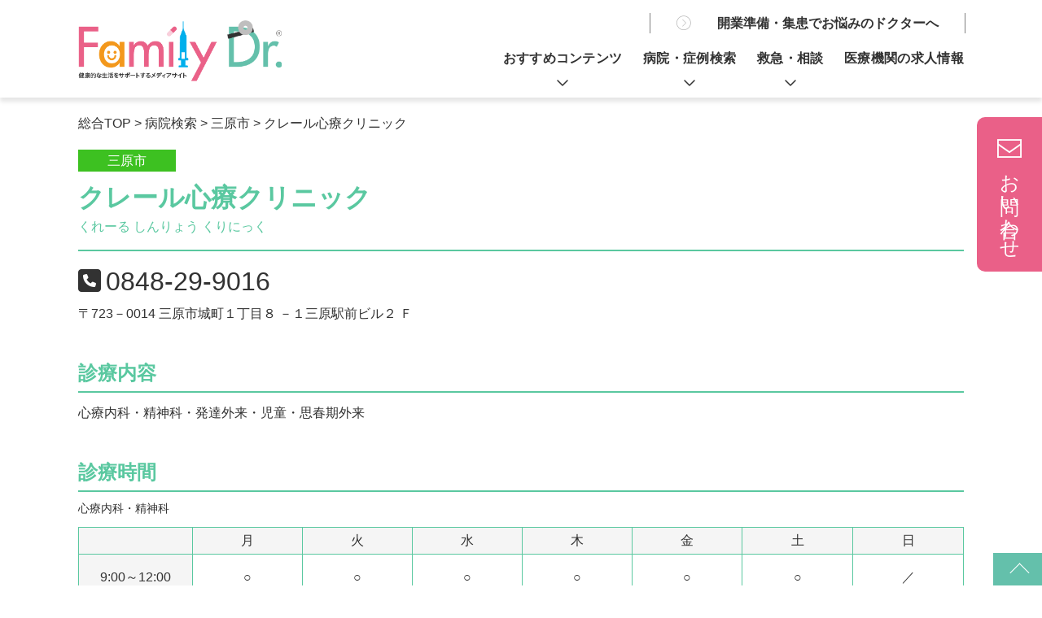

--- FILE ---
content_type: text/html; charset=UTF-8
request_url: https://www.family-dr.jp/?p=33255
body_size: 8576
content:
<!DOCTYPE html>
<html lang="ja" class="no-js">
<head>
<!-- Global site tag (gtag.js) - Google Analytics -->
<script async src="https://www.googletagmanager.com/gtag/js?id=UA-84933960-1"></script>
<script>
  window.dataLayer = window.dataLayer || [];
  function gtag(){dataLayer.push(arguments);}
  gtag('js', new Date());

  gtag('config', 'UA-84933960-1');
</script>
<meta name="robots" content="index,follow" />
<meta http-equiv="X-UA-Compatible" content="IE=edge">
<meta http-equiv="content-language" content="ja">
<meta charset="UTF-8">
<title>クレール心療クリニック (心療内科・精神科｜三原市城町）| ファミリードクター</title>
<meta name="keywords" content="クレール心療クリニック,永山 研 ,三原市,心療内科・精神科">
<meta name="description" content="「三原市城町１丁目８ －１三原駅前ビル２ Ｆ」にある【心療内科・精神科】【クレール心療クリニック】の連絡先は「0848-29-9016」です。「クレール心療クリニック」の診療時間やアクセスなどの詳細が確認できます。[広島県の病院・クリニックをお探しならファミリードクター]">
<meta name="viewport" content="width=device-width, initial-scale=1">
<link rel="shortcut icon" href="https://www.family-dr.jp/favicon.ico" />
<link rel="stylesheet" media="all" type="text/css" href="https://www.family-dr.jp/wp-content/themes/familydr/css/html5reset-1.6.1.css" />
<link rel="stylesheet" media="all" type="text/css" href="https://www.family-dr.jp/wp-content/themes/familydr/css/normalize.css" />
<link rel="stylesheet" media="all" type="text/css" href="https://www.family-dr.jp/wp-content/themes/familydr/css/layout.css?001" />
<link rel="stylesheet" media="all" type="text/css" href="https://www.family-dr.jp/wp-content/themes/familydr/css/fd-core.css?004" />


	<style>img:is([sizes="auto" i], [sizes^="auto," i]) { contain-intrinsic-size: 3000px 1500px }</style>
	    <script>
        var ajaxurl = 'https://www.family-dr.jp/wp-admin/admin-ajax.php';
    </script>
<link rel='stylesheet' id='wp-block-library-css' href='https://www.family-dr.jp/wp-includes/css/dist/block-library/style.min.css?ver=6.8.3' type='text/css' media='all' />
<style id='classic-theme-styles-inline-css' type='text/css'>
/*! This file is auto-generated */
.wp-block-button__link{color:#fff;background-color:#32373c;border-radius:9999px;box-shadow:none;text-decoration:none;padding:calc(.667em + 2px) calc(1.333em + 2px);font-size:1.125em}.wp-block-file__button{background:#32373c;color:#fff;text-decoration:none}
</style>
<style id='global-styles-inline-css' type='text/css'>
:root{--wp--preset--aspect-ratio--square: 1;--wp--preset--aspect-ratio--4-3: 4/3;--wp--preset--aspect-ratio--3-4: 3/4;--wp--preset--aspect-ratio--3-2: 3/2;--wp--preset--aspect-ratio--2-3: 2/3;--wp--preset--aspect-ratio--16-9: 16/9;--wp--preset--aspect-ratio--9-16: 9/16;--wp--preset--color--black: #000000;--wp--preset--color--cyan-bluish-gray: #abb8c3;--wp--preset--color--white: #ffffff;--wp--preset--color--pale-pink: #f78da7;--wp--preset--color--vivid-red: #cf2e2e;--wp--preset--color--luminous-vivid-orange: #ff6900;--wp--preset--color--luminous-vivid-amber: #fcb900;--wp--preset--color--light-green-cyan: #7bdcb5;--wp--preset--color--vivid-green-cyan: #00d084;--wp--preset--color--pale-cyan-blue: #8ed1fc;--wp--preset--color--vivid-cyan-blue: #0693e3;--wp--preset--color--vivid-purple: #9b51e0;--wp--preset--gradient--vivid-cyan-blue-to-vivid-purple: linear-gradient(135deg,rgba(6,147,227,1) 0%,rgb(155,81,224) 100%);--wp--preset--gradient--light-green-cyan-to-vivid-green-cyan: linear-gradient(135deg,rgb(122,220,180) 0%,rgb(0,208,130) 100%);--wp--preset--gradient--luminous-vivid-amber-to-luminous-vivid-orange: linear-gradient(135deg,rgba(252,185,0,1) 0%,rgba(255,105,0,1) 100%);--wp--preset--gradient--luminous-vivid-orange-to-vivid-red: linear-gradient(135deg,rgba(255,105,0,1) 0%,rgb(207,46,46) 100%);--wp--preset--gradient--very-light-gray-to-cyan-bluish-gray: linear-gradient(135deg,rgb(238,238,238) 0%,rgb(169,184,195) 100%);--wp--preset--gradient--cool-to-warm-spectrum: linear-gradient(135deg,rgb(74,234,220) 0%,rgb(151,120,209) 20%,rgb(207,42,186) 40%,rgb(238,44,130) 60%,rgb(251,105,98) 80%,rgb(254,248,76) 100%);--wp--preset--gradient--blush-light-purple: linear-gradient(135deg,rgb(255,206,236) 0%,rgb(152,150,240) 100%);--wp--preset--gradient--blush-bordeaux: linear-gradient(135deg,rgb(254,205,165) 0%,rgb(254,45,45) 50%,rgb(107,0,62) 100%);--wp--preset--gradient--luminous-dusk: linear-gradient(135deg,rgb(255,203,112) 0%,rgb(199,81,192) 50%,rgb(65,88,208) 100%);--wp--preset--gradient--pale-ocean: linear-gradient(135deg,rgb(255,245,203) 0%,rgb(182,227,212) 50%,rgb(51,167,181) 100%);--wp--preset--gradient--electric-grass: linear-gradient(135deg,rgb(202,248,128) 0%,rgb(113,206,126) 100%);--wp--preset--gradient--midnight: linear-gradient(135deg,rgb(2,3,129) 0%,rgb(40,116,252) 100%);--wp--preset--font-size--small: 13px;--wp--preset--font-size--medium: 20px;--wp--preset--font-size--large: 36px;--wp--preset--font-size--x-large: 42px;--wp--preset--spacing--20: 0.44rem;--wp--preset--spacing--30: 0.67rem;--wp--preset--spacing--40: 1rem;--wp--preset--spacing--50: 1.5rem;--wp--preset--spacing--60: 2.25rem;--wp--preset--spacing--70: 3.38rem;--wp--preset--spacing--80: 5.06rem;--wp--preset--shadow--natural: 6px 6px 9px rgba(0, 0, 0, 0.2);--wp--preset--shadow--deep: 12px 12px 50px rgba(0, 0, 0, 0.4);--wp--preset--shadow--sharp: 6px 6px 0px rgba(0, 0, 0, 0.2);--wp--preset--shadow--outlined: 6px 6px 0px -3px rgba(255, 255, 255, 1), 6px 6px rgba(0, 0, 0, 1);--wp--preset--shadow--crisp: 6px 6px 0px rgba(0, 0, 0, 1);}:where(.is-layout-flex){gap: 0.5em;}:where(.is-layout-grid){gap: 0.5em;}body .is-layout-flex{display: flex;}.is-layout-flex{flex-wrap: wrap;align-items: center;}.is-layout-flex > :is(*, div){margin: 0;}body .is-layout-grid{display: grid;}.is-layout-grid > :is(*, div){margin: 0;}:where(.wp-block-columns.is-layout-flex){gap: 2em;}:where(.wp-block-columns.is-layout-grid){gap: 2em;}:where(.wp-block-post-template.is-layout-flex){gap: 1.25em;}:where(.wp-block-post-template.is-layout-grid){gap: 1.25em;}.has-black-color{color: var(--wp--preset--color--black) !important;}.has-cyan-bluish-gray-color{color: var(--wp--preset--color--cyan-bluish-gray) !important;}.has-white-color{color: var(--wp--preset--color--white) !important;}.has-pale-pink-color{color: var(--wp--preset--color--pale-pink) !important;}.has-vivid-red-color{color: var(--wp--preset--color--vivid-red) !important;}.has-luminous-vivid-orange-color{color: var(--wp--preset--color--luminous-vivid-orange) !important;}.has-luminous-vivid-amber-color{color: var(--wp--preset--color--luminous-vivid-amber) !important;}.has-light-green-cyan-color{color: var(--wp--preset--color--light-green-cyan) !important;}.has-vivid-green-cyan-color{color: var(--wp--preset--color--vivid-green-cyan) !important;}.has-pale-cyan-blue-color{color: var(--wp--preset--color--pale-cyan-blue) !important;}.has-vivid-cyan-blue-color{color: var(--wp--preset--color--vivid-cyan-blue) !important;}.has-vivid-purple-color{color: var(--wp--preset--color--vivid-purple) !important;}.has-black-background-color{background-color: var(--wp--preset--color--black) !important;}.has-cyan-bluish-gray-background-color{background-color: var(--wp--preset--color--cyan-bluish-gray) !important;}.has-white-background-color{background-color: var(--wp--preset--color--white) !important;}.has-pale-pink-background-color{background-color: var(--wp--preset--color--pale-pink) !important;}.has-vivid-red-background-color{background-color: var(--wp--preset--color--vivid-red) !important;}.has-luminous-vivid-orange-background-color{background-color: var(--wp--preset--color--luminous-vivid-orange) !important;}.has-luminous-vivid-amber-background-color{background-color: var(--wp--preset--color--luminous-vivid-amber) !important;}.has-light-green-cyan-background-color{background-color: var(--wp--preset--color--light-green-cyan) !important;}.has-vivid-green-cyan-background-color{background-color: var(--wp--preset--color--vivid-green-cyan) !important;}.has-pale-cyan-blue-background-color{background-color: var(--wp--preset--color--pale-cyan-blue) !important;}.has-vivid-cyan-blue-background-color{background-color: var(--wp--preset--color--vivid-cyan-blue) !important;}.has-vivid-purple-background-color{background-color: var(--wp--preset--color--vivid-purple) !important;}.has-black-border-color{border-color: var(--wp--preset--color--black) !important;}.has-cyan-bluish-gray-border-color{border-color: var(--wp--preset--color--cyan-bluish-gray) !important;}.has-white-border-color{border-color: var(--wp--preset--color--white) !important;}.has-pale-pink-border-color{border-color: var(--wp--preset--color--pale-pink) !important;}.has-vivid-red-border-color{border-color: var(--wp--preset--color--vivid-red) !important;}.has-luminous-vivid-orange-border-color{border-color: var(--wp--preset--color--luminous-vivid-orange) !important;}.has-luminous-vivid-amber-border-color{border-color: var(--wp--preset--color--luminous-vivid-amber) !important;}.has-light-green-cyan-border-color{border-color: var(--wp--preset--color--light-green-cyan) !important;}.has-vivid-green-cyan-border-color{border-color: var(--wp--preset--color--vivid-green-cyan) !important;}.has-pale-cyan-blue-border-color{border-color: var(--wp--preset--color--pale-cyan-blue) !important;}.has-vivid-cyan-blue-border-color{border-color: var(--wp--preset--color--vivid-cyan-blue) !important;}.has-vivid-purple-border-color{border-color: var(--wp--preset--color--vivid-purple) !important;}.has-vivid-cyan-blue-to-vivid-purple-gradient-background{background: var(--wp--preset--gradient--vivid-cyan-blue-to-vivid-purple) !important;}.has-light-green-cyan-to-vivid-green-cyan-gradient-background{background: var(--wp--preset--gradient--light-green-cyan-to-vivid-green-cyan) !important;}.has-luminous-vivid-amber-to-luminous-vivid-orange-gradient-background{background: var(--wp--preset--gradient--luminous-vivid-amber-to-luminous-vivid-orange) !important;}.has-luminous-vivid-orange-to-vivid-red-gradient-background{background: var(--wp--preset--gradient--luminous-vivid-orange-to-vivid-red) !important;}.has-very-light-gray-to-cyan-bluish-gray-gradient-background{background: var(--wp--preset--gradient--very-light-gray-to-cyan-bluish-gray) !important;}.has-cool-to-warm-spectrum-gradient-background{background: var(--wp--preset--gradient--cool-to-warm-spectrum) !important;}.has-blush-light-purple-gradient-background{background: var(--wp--preset--gradient--blush-light-purple) !important;}.has-blush-bordeaux-gradient-background{background: var(--wp--preset--gradient--blush-bordeaux) !important;}.has-luminous-dusk-gradient-background{background: var(--wp--preset--gradient--luminous-dusk) !important;}.has-pale-ocean-gradient-background{background: var(--wp--preset--gradient--pale-ocean) !important;}.has-electric-grass-gradient-background{background: var(--wp--preset--gradient--electric-grass) !important;}.has-midnight-gradient-background{background: var(--wp--preset--gradient--midnight) !important;}.has-small-font-size{font-size: var(--wp--preset--font-size--small) !important;}.has-medium-font-size{font-size: var(--wp--preset--font-size--medium) !important;}.has-large-font-size{font-size: var(--wp--preset--font-size--large) !important;}.has-x-large-font-size{font-size: var(--wp--preset--font-size--x-large) !important;}
:where(.wp-block-post-template.is-layout-flex){gap: 1.25em;}:where(.wp-block-post-template.is-layout-grid){gap: 1.25em;}
:where(.wp-block-columns.is-layout-flex){gap: 2em;}:where(.wp-block-columns.is-layout-grid){gap: 2em;}
:root :where(.wp-block-pullquote){font-size: 1.5em;line-height: 1.6;}
</style>
<link rel='stylesheet' id='contact-form-7-css' href='https://www.family-dr.jp/wp-content/plugins/contact-form-7/includes/css/styles.css?ver=6.1.1' type='text/css' media='all' />
<link rel='stylesheet' id='zilla-likes-css' href='https://www.family-dr.jp/wp-content/plugins/zilla-likes-master/styles/zilla-likes.css?ver=6.8.3' type='text/css' media='all' />
<link rel='stylesheet' id='main-style-css' href='https://www.family-dr.jp/wp-content/themes/familydr/css/fd-new.css?669' type='text/css' media='all' />
<link rel='stylesheet' id='column-css' href='https://www.family-dr.jp/wp-content/themes/familydr/css/column.css?669' type='text/css' media='all' />
<link rel='stylesheet' id='slick-css' href='https://www.family-dr.jp/wp-content/themes/familydr/js/slick/slick.css?96&#038;ver=6.8.3' type='text/css' media='all' />
<script type="text/javascript" src="https://www.family-dr.jp/wp-includes/js/jquery/jquery.min.js?ver=3.7.1" id="jquery-core-js"></script>
<script type="text/javascript" src="https://www.family-dr.jp/wp-includes/js/jquery/jquery-migrate.min.js?ver=3.4.1" id="jquery-migrate-js"></script>
<script type="text/javascript" id="zilla-likes-js-extra">
/* <![CDATA[ */
var zilla_likes = {"ajaxurl":"https:\/\/www.family-dr.jp\/wp-admin\/admin-ajax.php"};
/* ]]> */
</script>
<script type="text/javascript" src="https://www.family-dr.jp/wp-content/plugins/zilla-likes-master/scripts/zilla-likes.js?ver=6.8.3" id="zilla-likes-js"></script>
<link rel="https://api.w.org/" href="https://www.family-dr.jp/index.php?rest_route=/" /><link rel="alternate" title="JSON" type="application/json" href="https://www.family-dr.jp/index.php?rest_route=/wp/v2/posts/33255" /><link rel="EditURI" type="application/rsd+xml" title="RSD" href="https://www.family-dr.jp/xmlrpc.php?rsd" />
<link rel="canonical" href="https://www.family-dr.jp/?p=33255" />
<link rel='shortlink' href='https://www.family-dr.jp/?p=33255' />
<link rel="alternate" title="oEmbed (JSON)" type="application/json+oembed" href="https://www.family-dr.jp/index.php?rest_route=%2Foembed%2F1.0%2Fembed&#038;url=https%3A%2F%2Fwww.family-dr.jp%2F%3Fp%3D33255" />
<link rel="alternate" title="oEmbed (XML)" type="text/xml+oembed" href="https://www.family-dr.jp/index.php?rest_route=%2Foembed%2F1.0%2Fembed&#038;url=https%3A%2F%2Fwww.family-dr.jp%2F%3Fp%3D33255&#038;format=xml" />

<script type="text/javascript" src="https://www.family-dr.jp/wp-content/themes/familydr/js/scroll.js?177"></script>
<!-- Facebook Pixel Code -->
<script>
!function(f,b,e,v,n,t,s)
{if(f.fbq)return;n=f.fbq=function(){n.callMethod?
n.callMethod.apply(n,arguments):n.queue.push(arguments)};
if(!f._fbq)f._fbq=n;n.push=n;n.loaded=!0;n.version='2.0';
n.queue=[];t=b.createElement(e);t.async=!0;
t.src=v;s=b.getElementsByTagName(e)[0];
s.parentNode.insertBefore(t,s)}(window, document,'script',
'https://connect.facebook.net/en_US/fbevents.js');
fbq('init', '201448458172205');
fbq('track', 'PageView');
</script>
<noscript><img height="1" width="1" style="display:none"
src="https://www.facebook.com/tr?id=201448458172205&ev=PageView&noscript=1"
/></noscript>
<!-- End Facebook Pixel Code -->
</head>

<body class="wp-singular post-template-default single single-post postid-33255 single-format-standard wp-theme-familydr">
<div id="fb-root"></div>
<script>(function(d, s, id) {
  var js, fjs = d.getElementsByTagName(s)[0];
  if (d.getElementById(id)) return;
  js = d.createElement(s); js.id = id;
  js.src = "//connect.facebook.net/ja_JP/sdk.js#xfbml=1&version=v2.9";
  fjs.parentNode.insertBefore(js, fjs);
}(document, 'script', 'facebook-jssdk'));</script>

<!-- www.family-dr.jp -->
	<script src="https://kit.fontawesome.com/4599d6eb8e.js" crossorigin="anonymous"></script>

<!-- Global site tag (gtag.js) - Google Ads: 773066711 --><script asyncsrc="https://www.googletagmanager.com/gtag/js?id=AW-773066711"></script><script>  window.dataLayer = window.dataLayer || [];  function gtag(){dataLayer.push(arguments);}  gtag('js', new Date());  gtag('config', 'AW-773066711');</script>
<header>
	<div class="new_inner">
	<h1>
	<!--sd:20251102115032-->		<a href="https://www.family-dr.jp" class="logo">
			三原市のクレール心療クリニックのご案内		</a>
	</h1>

		<div class ="sp_nav_toggle"></div>
			<div id="main_nav">
				<nav>
					<ul>
						<li class="nav0"><span><a href="https://www.family-dr.jp/?page_id=39892">開業準備・集患でお悩みのドクターへ</a></span></li>
						<li class="nav1"><span>おすすめコンテンツ</span>
							<div class="sub_menu">
								<div class="grid">
									<div class="box">
										<div class="sub_title">暮らしに役立つ</div>
										<ul>
											<li><a href="https://www.family-dr.jp/?post_type=entry">おすすめ広島情報</a></li>
											<li><a href="https://www.family-dr.jp/?page_id=11168">医療・健康コラム</a></li>
										</ul>
									</div>
									<div class="box">
										<div class="sub_title">広島の人・ドクターを知る</div>
										<ul>
											<li><a href="https://www.family-dr.jp/?page_id=17312">インタビュー</a></li>
											<li><a href="https://www.family-dr.jp/?page_id=2725">おすすめドクター</a></li>
										</ul>
									</div>
								</div>
							</div>
						</li>
						<li class="nav2"><span>病院・症例検索</span>
							<div class="sub_menu">
								<ul>
									<li><a href="https://www.family-dr.jp/?page_id=18686">症状から探す</a></li>
									<li><a href="https://www.family-dr.jp/?s=&sc=hos">病院を検索</a></li>
									<li><a href="https://www.family-dr.jp/?page_id=729">人間ドックを検索</a></li>
								</ul>
							</div>
						</li>
						<li class="nav3"><span>救急・相談</span>
							<div class="sub_menu">
								<div class="link_box">
								<a href="https://www.family-dr.jp/?page_id=11975">困った時に役立つ情報</a>
								</div>
								<div class="sub_title">休日・夜間の医療機関</div>
							<div class="grid_type2">
								<a href="https://www.family-dr.jp/?page_id=9818">
									<img src="https://www.family-dr.jp/wp-content/themes/familydr/img/header/menu_img1.svg" alt=""><span><i>日曜・祝日当番医</i></span>
								</a>
								<a href="https://www.family-dr.jp/?page_id=9821">
									<img src="https://www.family-dr.jp/wp-content/themes/familydr/img/header/menu_img2.svg" alt=""><span><i>夜間急患センター</i></span>
								</a>
							</div>
							<div class="grid_type3">
								<div class="box">
									<div class="sub_title">救急の電話相談・医療機関</div>
								<ul>
									<li><a href="https://www.family-dr.jp/?page_id=11973">精神科救急医療機関</a></li>
									<li><a href="https://www.family-dr.jp/?page_id=11841">救急相談センター</a></li>
									<li><a href="https://www.family-dr.jp/?page_id=11971">精神科救急情報センター</a></li>
									<li><a href="https://www.family-dr.jp/?page_id=9823">子どもの救急電話相談</a></li>
								</ul>
								</div>
								<div class="box">
									<div class="sub_title">音声通話が困難な方</div>
									<ul>
										<li><a href="https://www.family-dr.jp/?page_id=12131">Net119緊急通報システム</a></li>
									</ul>
									</div>
								<div class="box">
									<div class="sub_title">外部リンク</div>
									<ul class="typeNone">
										<li><a href="https://www.pref.hiroshima.lg.jp/site/police/084-110mail.html" rel="noopener" target="_blank">言葉や耳の不自由な方の110番通報</a></li>
										<li><a href="https://www.city.hiroshima.lg.jp/site/shobo/11960.html" rel="noopener" target="_blank">外国人向けの119番通報</a></li>
									</ul>
								</div>
							</div>
							</div>
						</li>
						<li class="nav4"><a href="https://www.family-dr.jp/?s=&sc=offer">医療機関の求人情報</a>
						</li>
					</ul>
				</nav>
			</div>
</div>		

	</header>

	<div id="main">
		<div class="container">






	<div class="hos_single no-sub">


<div class="new_inner">
<div class="pans_box">
	<ul>
	<li><a href="https://www.family-dr.jp">総合TOP</a> &gt;</li>
	<li><a href="https://www.family-dr.jp/?s=&sc=hos">病院検索</a> &gt;</li>
			<li><a href="https://www.family-dr.jp/?s=&sc=hos&sl_area=三原市" title="広島の三原市のクリニック・病院">三原市</a> &gt;</li>
		<li>クレール心療クリニック</li>
	</ul>
</div>
</div>
<main>





<div class="new_inner hos_single_main">

<ul id="sales">
	<li class="sp7"><a href="https://www.family-dr.jp/?s=&sc=hos&sl_area=三原市" title="広島県三原市のクリニック・病院">三原市</a></li>
</ul>
<div class="hos_titles">
	<p></p>
	<h2>クレール心療クリニック</h2>
	<span>くれーる しんりょう くりにっく</span>
</div>


<address>
<span>0848-29-9016</span><p>〒723－0014&nbsp;三原市城町１丁目８ －１三原駅前ビル２ Ｆ</p>
</address>




	<h2 class="subtitle">診療内容</h2>
	<p>心療内科・精神科・発達外来・児童・思春期外来</p>







<h2 class="subtitle">診療時間</h2>
	<div id="timetable">
			<h4>
			心療内科・精神科		</h4>

		<table class="consul-table" width="100%">
		<tr>
			<th>
			<th>月</th><th>火</th><th>水</th><th>木</th><th>金</th><th>土</th><th>日</th>		</tr>
		<tr>
<td>9:00～12:00</td><td>○</td><td>○</td><td>○</td><td>○</td><td>○</td><td>○</td><td>／</td>		</tr>
		<tr>
<td>15:00～17:00</td><td>○</td><td>○</td><td>／</td><td>○</td><td>○</td><td>／</td><td>／</td>		</tr>
		</table>
			<h4>
			心療内科・精神科 ※詳細はお問い合わせください		</h4>

		<table class="consul-table" width="100%">
		<tr>
			<th>
			<th>月</th><th>火</th><th>水</th><th>木</th><th>金</th><th>土</th><th>日</th>		</tr>
		<tr>
<td>15:00～17:00</td><td>／</td><td>／</td><td>○</td><td>／</td><td>／</td><td>○</td><td>／</td>		</tr>
		<tr>
<td>17:30～19:00</td><td>○</td><td>○</td><td>○</td><td>○</td><td>○</td><td>／</td><td>／</td>		</tr>
		</table>
	
	</div><!-- end timetable -->

<div class="timetabelnote">
			［休診日］ 日祝日、年末年始、お盆<br />
<br />
予約のない方は当日の診察を受けかねる場合がございます。<br />
初診の診察時間は30分程度です。<br />
再診は症状によりますが、5分程度が目安です。伝え残したことや聞きそびれたことがございましたら、職員にお声がけください。 <br>
			<hr>掲載内容は情報が最新でない場合もあります。詳細に関しては各病院にお問い合わせいただきご確認いただくようお願いします。</div>


<h2 class="subtitle">アクセス</h2>
<div class="flex_box">
	<div>
	<h3>公共交通機関でお越しの方</h3>
	<p>JR（新幹線、在来線）、路線バス、三原駅より徒歩1分　三原港より徒歩7分<br />
三原市役所より徒歩10分<br />
</p>
	</div>



	<div>
	<h3>お車でお越しの方</h3>
	<p>駐車場はございませんので、近隣のコインパーキングをご利用ください。 三原市立図書館裏のクラフトパーキング立体駐車場をご利用の方は割引のサービス券がございます</p>
	</div>


</div><!-- .flex_box -->

<script type="text/javascript" src="//maps.google.com/maps/api/js?sensor=false&key=AIzaSyAlb0qIb5IyYQtrszmRorHyESDootJPq0Y"></script>
<script>
    function drawMap(address,lat,lon) {
        var geocoder = new google.maps.Geocoder();
        //住所から座標を取得する
        geocoder.geocode(
                {
                    'address': address,//検索する住所　〒◯◯◯-◯◯◯◯ 住所　みたいな形式でも検索できる
                    'region': 'jp'
                },
                function (results, status) {
                    if (status == google.maps.GeocoderStatus.OK) {
                        google.maps.event.addDomListener(window, 'load', function () {
                            var map_tag = document.getElementById('map');
                            // 取得した座標をセット緯度経度をセット
							if(lat&&lon){
								var map_location = new google.maps.LatLng(lat,lon);
							}else{
								var map_location = new google.maps.LatLng(results[0].geometry.location.lat(),results[0].geometry.location.lng());
							}
                            //マップ表示のオプション
                            var map_options =
                            {
                                zoom: 15,//縮尺
                                center: map_location,//地図の中心座標
                                //ここをfalseにすると地図上に人みたいなアイコンとか表示される
                                disableDefaultUI: false,
                                mapTypeId: google.maps.MapTypeId.ROADMAP//地図の種類を指定
                            };

                            //マップを表示する
                            var map = new google.maps.Map(map_tag, map_options);

                            //地図上にマーカーを表示させる
                            var marker = new google.maps.Marker({
                                position: map_location,//マーカーを表示させる座標
                                map: map//マーカーを表示させる地図
                            });
                        });
                    }
                }
        );
    }
    drawMap("三原市城町１丁目８" );
</script>
			<div id="map" style="background:#eeeeee;" title="広島県三原市 クレール心療クリニック のアクセスマップ"></div>
	



</div><!--end container-->
</div><!-- main -->
	<section class="footer_banner_box">
		<div class="new_inner">
		<ul class="banner_line_3">
	<li><a href="https://fossette.studio/babyphotolp" target="_blank"><img src="https://www.family-dr.jp/wp-content/uploads/2024/01/image0.jpeg" alt="広島・岡山・福岡・熊本に14店舗展開している写真館・フォトスタジオのトータルスタジオフォセット。"></a></li>
	<li><a href="http://www.orikomi.tv/list.php?p_id=3" target="_blank"><img src="https://www.family-dr.jp/wp-content/uploads/2019/11/banner_orikomi.jpg" alt="折込チラシ検索サイト：オリコミTV" onclick="ga('send','event','banner','click','orikomi', 1);"></a></li>
	<li><a href="https://sa-deal.co.jp/" rel="noopener" target="_blank"><img src="https://www.family-dr.jp/wp-content/uploads/2024/10/fd_sa-deal_banner_1x.jpg" alt="ロゴからワンストップで印刷物・看板・ホームページなど制作！ ファミリードクター"></a></li>
	<li class="sp_only"><a href="https://www.family-dr.jp/?page_id=32822" rel="noopener" target="_blank"><img src="https://www.family-dr.jp/wp-content/uploads/2024/05/240523_fd-lp_banner_b_600X500.jpg" alt="ロゴからワンストップで印刷物・看板・ホームページなど制作！ ファミリードクター"></a></li>
	<!-- <li><a href="https://www.the-echizenya.co.jp/clinic/" rel="noopener" target="_blank"><img src="https://www.family-dr.jp/wp-content/uploads/2024/04/echi_banner_fb1.jpg" alt="クリニック開業準備で、こんなお悩みありませんか？"></a></li> -->
	<!-- <li><a href="#"><img src="https://www.family-dr.jp/wp-content/uploads/2019/12/banner_abouthp.png" alt="有料プランの病院HPについて"></a></li>
	<li><a href="#"><img src="https://www.family-dr.jp/wp-content/uploads/2019/12/banner_lp.jpg" alt="ファミリードクターをご存知ですか？"></a></li> -->
</ul>
		</div>
	</section>
<div id="gotop"><a href="#top">トップ</a></div>
<footer>
	<div class="new_inner">
	<div class="footer_logo">
	<!--sd:20251102115032-->	<a href="https://www.family-dr.jp"><img src="https://www.family-dr.jp/wp-content/themes/familydr/img/logo.png" alt="Family Dr."></a>
	</div>
	<div class="btn_box">
		<a class="facebook" href="https://www.facebook.com/HiroshimaFamilyDr/" rel="noopener" target="_blank">Facebook</a>
		<a class="instagram" href="https://www.instagram.com/family_dr_hiroshima/?hl=ja" rel="noopener" target="_blank">Instagram</a>
		<a class="x" href="https://x.com/f_dr_hiroshima" rel="noopener" target="_blank">X(Twitter)</a>
	</div>
		<nav>
			<ul>
				<li><a href="https://www.family-dr.jp/?page_id=4854">ファミリードクターとは</a></li>
				<li><a href="https://www.family-dr.jp/?page_id=4848">ご利用にあたって</a></li>
				<li><a href="https://www.family-dr.jp/?page_id=4850">個人情報について</a></li>
				<li><a href="https://www.family-dr.jp/?page_id=4852">掲載にあたって</a></li>
				<li><a href="https://www.family-dr.jp/?page_id=4870">お問合せ</a></li>
				<li><a href="https://www.family-dr.jp/?page_id=12150">病院・クリニック新規登録</a></li>
				<li> <a href="https://www.family-dr.jp/?page_id=10817">運営会社</a></li>
			</ul>

		</nav>
		<p style="text-align:center;margin-top:2em;"><a href="https://www.family-dr.jp/guide/" rel="noopener" target="_blank">おうちメディカルガイド</a></p>
	</div>
	<div class="copy">©2019 Family Dr .,All rights Reserved.</div>
</footer>
<div id="side_contact"><a href="https://www.family-dr.jp/?page_id=4870"></a></div>
<script type="text/javascript" src="https://www.family-dr.jp/wp-includes/js/dist/hooks.min.js?ver=4d63a3d491d11ffd8ac6" id="wp-hooks-js"></script>
<script type="text/javascript" src="https://www.family-dr.jp/wp-includes/js/dist/i18n.min.js?ver=5e580eb46a90c2b997e6" id="wp-i18n-js"></script>
<script type="text/javascript" id="wp-i18n-js-after">
/* <![CDATA[ */
wp.i18n.setLocaleData( { 'text direction\u0004ltr': [ 'ltr' ] } );
/* ]]> */
</script>
<script type="text/javascript" src="https://www.family-dr.jp/wp-content/plugins/contact-form-7/includes/swv/js/index.js?ver=6.1.1" id="swv-js"></script>
<script type="text/javascript" id="contact-form-7-js-translations">
/* <![CDATA[ */
( function( domain, translations ) {
	var localeData = translations.locale_data[ domain ] || translations.locale_data.messages;
	localeData[""].domain = domain;
	wp.i18n.setLocaleData( localeData, domain );
} )( "contact-form-7", {"translation-revision-date":"2025-08-05 08:50:03+0000","generator":"GlotPress\/4.0.1","domain":"messages","locale_data":{"messages":{"":{"domain":"messages","plural-forms":"nplurals=1; plural=0;","lang":"ja_JP"},"This contact form is placed in the wrong place.":["\u3053\u306e\u30b3\u30f3\u30bf\u30af\u30c8\u30d5\u30a9\u30fc\u30e0\u306f\u9593\u9055\u3063\u305f\u4f4d\u7f6e\u306b\u7f6e\u304b\u308c\u3066\u3044\u307e\u3059\u3002"],"Error:":["\u30a8\u30e9\u30fc:"]}},"comment":{"reference":"includes\/js\/index.js"}} );
/* ]]> */
</script>
<script type="text/javascript" id="contact-form-7-js-before">
/* <![CDATA[ */
var wpcf7 = {
    "api": {
        "root": "https:\/\/www.family-dr.jp\/index.php?rest_route=\/",
        "namespace": "contact-form-7\/v1"
    }
};
/* ]]> */
</script>
<script type="text/javascript" src="https://www.family-dr.jp/wp-content/plugins/contact-form-7/includes/js/index.js?ver=6.1.1" id="contact-form-7-js"></script>
<script type="text/javascript" src="https://www.family-dr.jp/wp-content/themes/familydr/js/search_modal.js?ver=273" id="search_modal-js"></script>
<script type="text/javascript" src="https://www.family-dr.jp/wp-content/themes/familydr/js/slick/slick.min.js?ver=585" id="slick-script-js"></script>
<script type="text/javascript" src="https://www.family-dr.jp/wp-content/themes/familydr/js/slick/slider.js?ver=585" id="slick-main-js"></script>
</body>
</html>


--- FILE ---
content_type: text/css
request_url: https://www.family-dr.jp/wp-content/themes/familydr/css/layout.css?001
body_size: 860
content:
/* CSS Index

/// Category
=== Parts in Category
--- Detail (effect.....etc)
::: For Multi Device

*/
/* ======================================== font ======================================== */
@import url(https://fonts.googleapis.com/earlyaccess/notosansjp.css);
@import url(https://fonts.googleapis.com/css?family=Noto+Serif:400,700);
/* ======================================== body ======================================== */
/* line 52, sass/layout.scss */
body {
  position: relative;
  margin: 0 auto;
  padding: 0;
  font-size: 14px;
  line-height: 100%;
  font-family: 'Noto Sans JP', sans-serif;
  color: #323232;
  overflow-x: hidden; }
  /* line 61, sass/layout.scss */
  body a {
    color: #323232; }
    /* line 63, sass/layout.scss */
    body a:hover {
      transition: .2s;
      opacity: 0.60;
      filter: progid:DXImageTransform.Microsoft.alpha(Opacity=70,FinishOpacity=70);
      cursor: pointer !important; }
  /* line 70, sass/layout.scss */

/* ======================================== karadanonayami ======================================== */
/* line 81, sass/layout.scss */
article #trouble {
  width: 100%; }
  /* line 83, sass/layout.scss */
  article #trouble h2 {
    font-size: 26px;
    font-weight: 600;
    border-bottom: 1px solid #5AC8A0;
    padding-bottom: 15px; }
  /* line 89, sass/layout.scss */
  article #trouble .flamebox {
    margin-top: 20px;
    padding: 30px;
    border: 1px solid #EBEBEB;
    -moz-border-radius: 5px;
    -webkit-border-radius: 5px;
    border-radius: 5px; }
    /* line 95, sass/layout.scss */
    article #trouble .flamebox p {
      line-height: 150%; }
    /* line 98, sass/layout.scss */
    article #trouble .flamebox h3 {
      margin-top: 50px;
      font-size: 16px;
      font-weight: 600;
      border-bottom: 1px solid #5AC8A0;
      padding-bottom: 8px; }
    /* line 105, sass/layout.scss */
    article #trouble .flamebox h4 {
      margin-top: 20px;
      font-size: 16px;
      font-weight: 600; }
      /* line 109, sass/layout.scss */
      article #trouble .flamebox h4 span {
        color: #5AC8A0; }
      /* line 112, sass/layout.scss */
      article #trouble .flamebox h4:nth-of-type(2) {
        margin-top: 30px; }
    /* line 116, sass/layout.scss */
    article #trouble .flamebox table {
      border: 1px solid #5AC8A0;
      text-align: left;
      margin-top: 15px; }
      /* line 120, sass/layout.scss */
      article #trouble .flamebox table tr {
        border-bottom: 1px solid #5AC8A0; }
        /* line 122, sass/layout.scss */
        article #trouble .flamebox table tr:nth-of-type(2n+1) {
          background: #FAF5E6; }
        /* line 125, sass/layout.scss */
        article #trouble .flamebox table tr th {
          width: 270px;
          padding: 10px;
          background: #DEF4EC; }
          /* line 129, sass/layout.scss */
          article #trouble .flamebox table tr th:nth-of-type(1) {
            border-right: 1px solid #5AC8A0; }
        /* line 133, sass/layout.scss */
        article #trouble .flamebox table tr td {
          width: 270px;
          padding: 10px; }
          /* line 136, sass/layout.scss */
          article #trouble .flamebox table tr td span {
            display: block;
            margin-top: 10px; }
          /* line 140, sass/layout.scss */
          article #trouble .flamebox table tr td:nth-of-type(1) {
            border-right: 1px solid #5AC8A0; }
    /* line 146, sass/layout.scss */
    article #trouble .flamebox a {
      display: block; }
      /* line 148, sass/layout.scss */
      article #trouble .flamebox a img {
        display: block;
        width: 231px;
        height: 56px;
        margin: 0 auto;
        margin-top: 40px; }


--- FILE ---
content_type: text/css
request_url: https://www.family-dr.jp/wp-content/themes/familydr/css/fd-core.css?004
body_size: 8505
content:
/******************************************************************************
* 行間
******************************************************************************/

* { line-height:1.5em; }
br.large { line-height:1.5em; }

/******************************************************************************
* フォント
******************************************************************************/

@font-face { font-family: 'icomoon'; src: url("../fonts/icomoon/icomoon.eot?9o0awz"); src: url("../fonts/icomoon/icomoon.eot?9o0awz#iefix") format("embedded-opentype"), url("../fonts/icomoon/icomoon.ttf?9o0awz") format("truetype"), url("../fonts/icomoon/icomoon.woff?9o0awz") format("woff"), url("../fonts/icomoon/icomoon.svg?9o0awz#icomoon") format("svg"); font-weight: normal; font-style: normal; }

body,td,th {
	font-family: 'メイリオ', Meiryo, 'Lucida Grande', Verdana, 'ヒラギノ角ゴ Pro W3', 'Hiragino Kaku Gothic Pro', Osaka, 'ＭＳ Ｐゴシック', sans-serif;
	font-weight: normal;
}

.f-bold         { font-weight:bold; }
.f-green        { color:#5ac8a0;}
.f-large        { font-size:1.3em; }
.f-X-large      { font-size:1.6em; }
.f-XX-large     { font-size:2.0em; }
.f-XXX-large    { font-size:3.0em; }
.f-small        { font-size:0.8em; }
.f-X-small      { font-size:0.7em; }

.pans a {
	text-decoration:underline;
}
/******************************************************************************
* 背景
******************************************************************************/

.bg-dot3 { background-image: url("../img/bg_dot3.png"); }
.bg-dot4 { background-image: url("../img/bg_dot4.png"); }

/******************************************************************************
* 配置
******************************************************************************/

/* 画像の縦中央 */
.vm img		{ vertical-align: middle; }
.vm input	{ vertical-align: middle; }
.tbm img		{ vertical-align: text-bottom; }

.innerbox {
    display:table;
    width:100%;
}

.nobr {
	white-space:pre;
}

aside img {
	width: 298px;
}

br.onlypc {
	display: none;
}
@media screen and (min-width:960px) { /*PC CSS*/
	br.onlypc {
		display: inline;
	}
}
/******************************************************************************
* 水平線
******************************************************************************/

hr.green3 {
    background-color: #5ac8a0;
    height: 3px;
    margin: 0px;
}

hr.green{
    background-color: #5ac8a0;
    height: 1px;
    margin: 0px;
}

hr.top{
    margin-top: 0px;
}

hr.dots{
	border: none;
	border-top: dotted 2px #ccc;
	height: 1px;
	color: #FFFFFF;
	width: 100%;
}

hr.dots_g {
    border: none;
    border-top: dotted 2px #5ac8a0;
    height: 1px;
    width: 100%;
}

/******************************************************************************
* 枠
******************************************************************************/

.sbox {
	border: 2px solid #ebebeb; /*f*/
	border-box:content-box;
	padding: 15px;
}
.obox {
	border: 2px solid #ebebeb; /*f*/
	border-box:content-box;
	padding: 15px;

	-webkit-border-top-left-radius: 5px;
	-webkit-border-top-right-radius: 5px;
	-webkit-border-bottom-right-radius: 5px;
	-webkit-border-bottom-left-radius: 5px;
	-moz-border-radius-topleft: 5px;
	-moz-border-radius-topright: 5px;
	-moz-border-radius-bottomright: 5px;
	-moz-border-radius-bottomleft: 5px;
}

/******************************************************************************
* コントロール
******************************************************************************/

.ctrls {
    padding: 0px;
}
.ctrls input[type=radio],
.ctrls input[type=checkbox] {
    display: inline-block;
    margin-right: 6px;
}
.ctrls input[type=radio] + label,
.ctrls input[type=checkbox] + label {
    position: relative;

    display: inline-block;
    margin-right: 4px;

    font-size: 14px;
    line-height: 1.6em;

    cursor: pointer;
}

@media (min-width: 1px) {
    .ctrls input[type=radio],
    .ctrls input[type=checkbox] {
        display: none;
        margin: 0;
    }
    .ctrls input[type=radio] + label,
    .ctrls input[type=checkbox] + label {
        padding: 0 0 0 15px;
    }
    .ctrls input[type=radio] + label::before,
    .ctrls input[type=checkbox] + label::before {
        content: "";
        position: absolute;
        top: 50%;
        left: 0;

        -moz-box-sizing: border-box;
        box-sizing: border-box;
        display: block;
        width: 12px;
        height: 12px;
        margin-top: -7px;

        background: #FFF;
    }
    .ctrls input[type=radio] + label::before {
        border: 1px solid #bbb;
        border-radius: 30px;
    }
    .ctrls input[type=checkbox] + label::before {
        border: 1px solid #bbb;
    }
    .ctrls input[type=radio]:checked + label::after,
    .ctrls input[type=checkbox]:checked + label::after {
        content: "";
        position: absolute;
        top: 50%;

        -moz-box-sizing: border-box;
        box-sizing: border-box;
        display: block;
    }
    .ctrls input[type=radio]:checked + label::after {
        left: 5px;

        width: 8px;
        height: 8px;
        margin-top: -4px;

        background: #000000;
        border-radius: 8px;
    }
    .ctrls input[type=checkbox]:checked + label::after {
        left: 2px;

        width: 10px;
        height: 6px;
        margin-top: -6px;

        border-left: 2px solid #000000;
        border-bottom: 2px solid #000000;

        -webkit-transform: rotate(-45deg);
        -ms-transform: rotate(-45deg);
        transform: rotate(-45deg);
    }
}

/******************************************************************************
* parts:メニュー
******************************************************************************/

#menus table {
    border-collapse: collapse;
    border: 0;
    table-layout: fixed;
    width: 100%;
}
#menus td {
    text-align: center;
}


/******************************************************************************
* parts:フッター
******************************************************************************/

div#foot-area {
    background-image: url("../img/bg_dot2.png");
    padding: 20px;
}

/******************************************************************************
* parts:フロートメニュー
******************************************************************************/

#dybar {
	background-image: url("../img/bg_line2.png");
	position: fixed;
	display: block;
	z-index: 998;
	top: 0px;
	color: #FFF;
	width: 100%;
	white-space: nowrap;
	overflow: hidden;
	opacity: 0.90;
}
#dybar img {
	opacity: 1.00;
	width: 120px;
}

#atop {
	position: fixed;
	display: block;
	z-index: 998;
	bottom: -100px;
	right: 50px;
	-moz-border-radius: 100%;
	-webkit-border-radius: 100%;
	border-radius: 100%;
	background: #000;
	color: #000;
	width: 50px;
	height: 50px;
	text-indent: 100%;
	white-space: nowrap;
	overflow: hidden;
}

#atop:before {
	display: block;
	margin: 13px 0 0 11px;
	color: #fff;
	text-indent: 0;
	white-space: nomal;
	overflow: visible;
	font-family: 'icomoon';
	speak: none;
	font-style: normal;
	font-weight: normal;
	font-variant: normal;
	text-transform: none;
	line-height: 1;
	/* Better Font Rendering =========== */
	-webkit-font-smoothing: antialiased;
	-moz-osx-font-smoothing: grayscale;
	font-size: 1.3rem;
	content: "\e906";
}

#atop:hover {
	opacity: 0.70;
	filter: progid:DXImageTransform.Microsoft.alpha(Opacity=70,FinishOpacity=70);
}

/******************************************************************************
* parts:クイック検索
******************************************************************************/

div#quicks_top {
	height:413px;
}
div#quicks_bottom {
	height:60px;
}

/******************************************************************************
* parts:救急ボタン
******************************************************************************/

div#emBtns {
	width: 960px;
	margin-bottom: 10px;
}

div#emBtns ul {
	display: flex;
	justify-content: space-between;
}

div#emBtns li {
	width: 200/950*100%;
}

div#emBtns li + li {
	margin-left: 10px;
}

div#emBtns li:nth-child(4) {
	width: 298/950*100%;
}

div#emBtns li img {
	width: 100%;
}

div#emBtns li .none-pc {
	display: none;
}

div#emBtns li .none-sp {
	display: block;
}

@media screen and (max-width:959px) {
	div#emBtns {
		width: 100%;
	}
}

@media screen and (max-width:480px) {
	div#emBtns ul {
		flex-wrap: wrap;
	}
	
	div#emBtns li {
		width: 47.5%;
	}
	
	div#emBtns li + li {
		margin-left: 0;
	}
	
	div#emBtns li .none-pc {
		display: block;
	}
	
	div#emBtns li .none-sp {
		display: none;
	}
}

/******************************************************************************
* parts:新着クチコミ
******************************************************************************/

#parts-kuchikomi-list {
	height: auto;
	padding: 0px;
}

	#parts-kuchikomi-list-title {
		background-color: #5ac8a0;
		color: #ffffff;
		margin: 5px 0px;
		padding: 5px;

		-webkit-border-top-left-radius: 5px;
		-webkit-border-top-right-radius: 5px;
		-moz-border-radius-topleft: 5px;
		-moz-border-radius-topright: 5px;
	}
	#parts-kuchikomi-list-icons img {
		width:16px;
	}

	.parts-kuchikomi-list-ul {
		padding: 0px;
	}

		.parts-kuchikomi-list-li {
			border: 1px solid #5ac8a0;
			list-style-type: none;
			margin: 10px 0px;
			padding: 10px 10px;

			-webkit-border-top-left-radius: 5px;
			-webkit-border-top-right-radius: 5px;
			-webkit-border-bottom-right-radius: 5px;
			-webkit-border-bottom-left-radius: 5px;
			-moz-border-radius-topleft: 5px;
			-moz-border-radius-topright: 5px;
			-moz-border-radius-bottomright: 5px;
			-moz-border-radius-bottomleft: 5px;

			/* Permalink - use to edit and share this gradient: http://colorzilla.com/gradient-editor/#ffffff+58,fff6d1+100 */
			background: #ffffff; /* Old browsers */
			background: -moz-linear-gradient(top,  #ffffff 58%, #fff6d1 100%); /* FF3.6-15 */
			background: -webkit-linear-gradient(top,  #ffffff 58%,#fff6d1 100%); /* Chrome10-25,Safari5.1-6 */
			background: linear-gradient(to bottom,  #ffffff 58%,#fff6d1 100%); /* W3C, IE10+, FF16+, Chrome26+, Opera12+, Safari7+ */
			filter: progid:DXImageTransform.Microsoft.gradient( startColorstr='#ffffff', endColorstr='#fff6d1',GradientType=0 ); /* IE6-9 */
		}

			.parts-kuchikomi-list-li-name {
			}
			.parts-kuchikomi-list-li-name a {
				color: #5ac8a0;
				font-weight: bold;
	    		text-decoration:underline;
			}

			.parts-kuchikomi-list-li-title {
				color: #5ac8a0;
				font-weight: bold;
			}

			.parts-kuchikomi-list-li-content {
			}
			.kutikomi {
			    border: 1px solid #5ac8a0;
			    height: auto;
			    margin: 8px 0px;
			    padding: 10px 10px;
			    -webkit-border-top-left-radius: 5px;
			    -webkit-border-top-right-radius: 5px;
			    -webkit-border-bottom-right-radius: 5px;
			    -webkit-border-bottom-left-radius: 5px;
			    -moz-border-radius-topleft: 5px;
			    -moz-border-radius-topright: 5px;
			    -moz-border-radius-bottomright: 5px;
			    -moz-border-radius-bottomleft: 5px;

				/* Permalink - use to edit and share this gradient: http://colorzilla.com/gradient-editor/#ffffff+58,fff6d1+100 */
				background: #ffffff; /* Old browsers */
				background: -moz-linear-gradient(top,  #ffffff 58%, #fff6d1 100%); /* FF3.6-15 */
				background: -webkit-linear-gradient(top,  #ffffff 58%,#fff6d1 100%); /* Chrome10-25,Safari5.1-6 */
				background: linear-gradient(to bottom,  #ffffff 58%,#fff6d1 100%); /* W3C, IE10+, FF16+, Chrome26+, Opera12+, Safari7+ */
				filter: progid:DXImageTransform.Microsoft.gradient( startColorstr='#ffffff', endColorstr='#fff6d1',GradientType=0 ); /* IE6-9 */
			}

			.kutikomi_name {
			    color: #5ac8a0;
			    font-size: 18px;
			    font-weight: bold;
			    text-decoration:underline;
			}

			.kutikomi_title {
			    color: #5ac8a0;
			    font-size: 14px;
			    font-weight: bold;
			}

			.kutikomi_title img {
				width:16px;
			}

			.kutikomi_body {
			    font-size: 12px;
			    word-break: break-all;
			}

			.kutikomi_footer {
			    color: #5ac8a0;
			    margin-top: 10px;
			}

			.kutikomi_to {
			    font-size: 10px;
			    text-decoration:underline;
			}

/******************************************************************************
* parts:病院 - セールスポイント
******************************************************************************/

div.sp1 {
    background-image: url("../img/bg_sp_gr.png");
    color: #fff;
    display: inline-block;
    font-weight: bold;
    line-height: 30px;
    height: 30px;
    text-align: center;
    width: 120px;
    vertical-align: middle;
}
div.sp2 {
    background-image: url("../img/bg_sp_rd.png");
    color: #fff;
    display: inline-block;
    font-weight: bold;
    line-height: 30px;
    height: 30px;
    text-align: center;
    width: 120px;
    vertical-align: middle;
}
div.sp3 {
    background-image: url("../img/bg_sp_og.png");
    color: #fff;
    display: inline-block;
    font-weight: bold;
    line-height: 30px;
    height: 30px;
    text-align: center;
    width: 120px;
    vertical-align: middle;
}
div.sp4 {
    background-image: url("../img/bg_sp_lb.png");
    color: #fff;
    display: inline-block;
    font-weight: bold;
    line-height: 30px;
    height: 30px;
    text-align: center;
    width: 120px;
    vertical-align: middle;
}
div.sp5 {
    background-image: url("../img/bg_sp_bl.png");
    color: #fff;
    display: inline-block;
    font-weight: bold;
    line-height: 30px;
    height: 30px;
    text-align: center;
    width: 120px;
    vertical-align: middle;
}
div.sp6 {
    background-image: url("../img/bg_sp_pp.png");
    color: #fff;
    display: inline-block;
    font-weight: bold;
    line-height: 30px;
    height: 30px;
    text-align: center;
    width: 120px;
    vertical-align: middle;
}
div.sp7 {
    background-image: url("../img/bg_sp_bw.png");
    color: #fff;
    display: inline-block;
    font-weight: bold;
    line-height: 30px;
    height: 30px;
    text-align: center;
    width: 120px;
    vertical-align: middle;
}

#sales div {
	margin-right:3px;
	margin-bottom:3px;
}
/******************************************************************************
* parts:病院 - 名前
******************************************************************************/

.h-name1 {
	color: #5ac8a0;
	font-size: 1em;
	font-weight: bold;
}
.h-name2 {
	color: #5ac8a0;
	font-size: 3em;
	font-weight: bold;
}
.h-name3 {
	color: #5ac8a0;
	font-size: 1em;
	font-weight: bold;
}

/******************************************************************************
* parts:病院 - 予約
******************************************************************************/

#contact-net {
	margin-right:1px;
}
#contact-tel{
	margin-left:1px;
    position:relative;
    width:195px;
}
#contact-tel span{
	font-weight:bold;
    position:absolute;
    bottom:2px;
    left:0px;
    width:195px;
    color:#fff;
    line-height:250%;
    padding-left: 42px;
}
#contact-tel img{
    width:195px;
}

/******************************************************************************
* parts:病院 - 写真
******************************************************************************/

#MainPhoto {
	width:100%;
	height: auto;
}
.ChangePhoto{
	margin: 0px 2px;
	width:18%;
	height:auto;
	cursor: pointer;
}

/******************************************************************************
* parts:病院 - 診療時間
******************************************************************************/

.consul-table {
	border: 2px #5ac8a0 solid;
	border-collapse:collapse;
}
.consul-table th {
	border: 2px #5ac8a0 solid;
	font-weight: normal;
	width:65pt;
	vertical-align: middle;
}
.consul-table td {
	border: 2px #5ac8a0 solid;
	text-align: center;
	vertical-align: middle;
}

/******************************************************************************
* parts:病院 - 自由診療・人間ドック
******************************************************************************/

.hosCource {

}
	.hosCource-title {
		float:left;
		height:3.0em;
		line-height: 3.0em;
		padding: 5px 0 0 0;
	}
	.hosCource-price-normal {
		background-color:#FAF5E6;
		display:table-cell;
		float:right;
		padding:6px;

		-webkit-border-top-left-radius: 5px;
		-webkit-border-top-right-radius: 5px;
		-webkit-border-bottom-right-radius: 5px;
		-webkit-border-bottom-left-radius: 5px;
		-moz-border-radius-topleft: 5px;
		-moz-border-radius-topright: 5px;
		-moz-border-radius-bottomright: 5px;
		-moz-border-radius-bottomleft: 5px;
	}
	.hosCource-price-special {
		background-color:#FEEFF4;
		display:table-cell;
		float:right;
		padding:6px;

		-webkit-border-top-left-radius: 5px;
		-webkit-border-top-right-radius: 5px;
		-webkit-border-bottom-right-radius: 5px;
		-webkit-border-bottom-left-radius: 5px;
		-moz-border-radius-topleft: 5px;
		-moz-border-radius-topright: 5px;
		-moz-border-radius-bottomright: 5px;
		-moz-border-radius-bottomleft: 5px;
	}
	.hosCource-link {
		float:right;
	}

/******************************************************************************
* parts:病院 - 医院長紹介
******************************************************************************/

#headDoc-msg {
    padding: 0px 5px;
}

/******************************************************************************
* parts:病院 - 最新のお知らせ
******************************************************************************/

#hos-news {
    background-image: url("../img/bg_line1.png");
    padding: 20px 20px 10px 20px;

	-webkit-border-top-left-radius: 5px;
	-webkit-border-top-right-radius: 5px;
	-webkit-border-bottom-right-radius: 5px;
	-webkit-border-bottom-left-radius: 5px;
	-moz-border-radius-topleft: 5px;
	-moz-border-radius-topright: 5px;
	-moz-border-radius-bottomright: 5px;
	-moz-border-radius-bottomleft: 5px;
}

#hos-news-pic {
	margin: 10px 5px;
	text-align: center;
}
.rt_ar {
	float: right;
}
.rt_a a {
	text-decoration:underline;
}

/******************************************************************************
* parts:病院 - *
******************************************************************************/
.ntime {
	font-size: 7pt;
}
.h-career-title {
	color: #5ac8a0;
	font-size: 1em;
	font-weight: bold;
}



/******************************************************************************
* parts:体の悩み
******************************************************************************/

#nayami-part table {
	margin: 0 auto 0 auto;
}

#nayami-part a {
    color: #000;
    font-weight:bold;
    text-decoration:underline;
}

#nayami-part p {
	line-height: 1.6em;
}

#part-sec {
	border: 2px solid #ebebeb; /*f*/
	border-box:content-box;
	padding: 15px;

	-webkit-border-top-left-radius: 10px;
	-webkit-border-top-right-radius: 10px;
	-webkit-border-bottom-right-radius: 10px;
	-webkit-border-bottom-left-radius: 10px;
	-moz-border-radius-topleft: 10px;
	-moz-border-radius-topright: 10px;
	-moz-border-radius-bottomright: 10px;
	-moz-border-radius-bottomleft: 10px;
}

	.part-title {
		background-image: url("../img/bg_dot3.png");
		padding: 3px;
	}

	.part-item {
	    color: #000;
	    float:left;
	    margin: 3px 0;
	    text-decoration:underline;
	    width: 33.3333%;
	}

	.part-item-e {
	    color: #000;
	    float:left;
	    margin: 3px 0;
	    width: 33.3333%;
	}

/******************************************************************************
* 病院を検索ページ
******************************************************************************/

.search-where {
	border: 1px solid #ccc; /*f*/

	-webkit-border-top-left-radius: 5px;
	-webkit-border-top-right-radius: 5px;
	-webkit-border-bottom-right-radius: 5px;
	-webkit-border-bottom-left-radius: 5px;
	-moz-border-radius-topleft: 5px;
	-moz-border-radius-topright: 5px;
	-moz-border-radius-bottomright: 5px;
	-moz-border-radius-bottomleft: 5px;
}
	.search-where-checks {
		padding: 20px;
	}
		.search-where-checks-title {
			background-image:url("../img/bg_dot3.png");
			font-weight: bold;
			margin: 10px 0px;
			padding: 0px 10px;
		}

	.search-where-freeword {
		background-image:url("../img/bg_dot3.png");
		padding: 20px;
	}

.search-res-item {
	border: 1px solid #ccc;
	list-style-type: none;
	margin: 20px 0px;
	padding: 20px 20px;

	-webkit-border-top-left-radius: 5px;
	-webkit-border-top-right-radius: 5px;
	-webkit-border-bottom-right-radius: 5px;
	-webkit-border-bottom-left-radius: 5px;
	-moz-border-radius-topleft: 5px;
	-moz-border-radius-topright: 5px;
	-moz-border-radius-bottomright: 5px;
	-moz-border-radius-bottomleft: 5px;
}
.search-res-item a {
	color: #5ac8a0;
	text-decoration: underline;
}
	.search-res-item-title {
		background-color: #faf5e6;
		padding: 10px;
	}

	.search-res-item-kuchikomi {
		background-color: #fa8200;
		color: #fff;
		float: right;
		padding: 0px 5px 2px 5px;

		-webkit-border-top-left-radius: 5px;
		-webkit-border-top-right-radius: 5px;
		-webkit-border-bottom-right-radius: 5px;
		-webkit-border-bottom-left-radius: 5px;
		-moz-border-radius-topleft: 5px;
		-moz-border-radius-topright: 5px;
		-moz-border-radius-bottomright: 5px;
		-moz-border-radius-bottomleft: 5px;
	}


/******************************************************************************
* PickUp! ドクター
******************************************************************************/

.pick-banner {
	margin: 0 auto;
	text-align: center;
}

.respickitem{
    position:relative;
    width:300px;
	margin: 10px auto;
}
@media screen and (min-width:960px) { /*PC CSS*/
	.respickitem{
		float:left;
	    position:relative;
	    width:300px;
		margin: 5px 5px;
	}
}
	.respickitem .pickbg{
    width:310px;
	}
	.respickitem .photo{
	    position:absolute;
	    top:15px;
	    left:15px;
		width:80px;
		clip: rect(0px 80px 80px 0px);
	}
	.respickitem .name{
		font-weight:bold;
	    position:absolute;
	    top:20px;
	    left:105px;
		text-decoration:underline;
	}
	.respickitem .hos-name{
		font-size:small;
	    position:absolute;
	    top:50px;
	    left:105px;
	}
	.respickitem .address{
		font-size:small;
	    position:absolute;
	    top:70px;
	    left:105px;
	}

/******************************************************************************
* ご利用にあたって id:gy
******************************************************************************/

.gy-title {
    background-image: url('../img/bg_dot2.png');
    font-size:1.6em;
    font-weight:bold;
    margin: 0 0 10px 0;
    padding: 5px 0 5px 10px;
}

.gy-sub-title {
    font-weight:bold;
}

.gy-hr {
    border: 1px #5ac8a0 solid;
    margin: 0 0 10px 0;
}

.gy-ol {
    font-size:0.9em;
    list-style-type: decimal;
    padding: 0 0 0 20px;
}

.gy-ol li {
    list-style-type: decimal;
}

.gy-sample-ng-area {
    background-image: url('../img/bg_line1.png');
    margin: 10px 0 10px 0;
    padding: 10px;
}
    .gy-sample-ng-point {
        color: #5ac8a0;
    }
    .gy-sample-ng-title {
        font-weight:bold;
    }
    .gy-sample-ng-mark {
        font-weight:bold;
    }
    .gy-sample-ng-body {
    }
    .gy-sample-ng-note {
        color: #999999;
    }

/******************************************************************************
* プライバシーポリシー id:pp
******************************************************************************/

.pp-title {
    background-image: url('../img/bg_dot2.png');
    font-size:1.6em;
    font-weight:bold;
    margin: 0 0 10px 0;
    padding: 5px 0 5px 10px;
}

.pp-sub-title {
    font-weight:bold;
}

.pp-body {
    font-size:0.9em;
}

.pp-hr {
    border: 1px #5ac8a0 solid;
    margin: 0 0 10px 0;
}

.pp-ul {
    list-style-type: disc;
    padding: 0 0 0 20px;
}

.pp-ul li {
    list-style-type: disc;
}


/******************************************************************************
* 情報掲載 id:jk
******************************************************************************/

.jk-title {
    background-image: url('../img/bg_dot2.png');
    font-size:1.6em;
    font-weight:bold;
    margin: 0 0 10px 0;
    padding: 5px 0 5px 10px;
}

.jk-sub-title {
    font-weight:bold;
}

.jk-body {
    font-size:0.9em;
}

.jk-hr {
    border: 1px #5ac8a0 solid;
    margin: 0 0 10px 0;
}

.jk-ol {
    list-style-type: decimal;
    padding: 0 0 0 20px;
}

.jk-ol li {
    list-style-type: decimal;
}

/******************************************************************************
* ファミリードクターとは id:ab
******************************************************************************/

.ab-title {
    background-image: url('../img/bg_dot2.png');
    font-size:1.6em;
    font-weight:bold;
    margin: 0 0 10px 0;
    padding: 5px 0 5px 10px;
}

#about-msg1 {
    font-size:1.3em;
    font-weight: bold;
    line-height: 2.0em;
}

#about-msg2 {
    font-size:0.8em;
    line-height: 2.0em;
}

#about-msg3 {
    color: #fa648c;
    font-size:1.2em;
    font-weight: bold;
    line-height: 2.0em;
}

#about-point {
    color: #5ac8a0;
    line-height: 3.0em;
    margin-bottom: 40px;
}

    #about-point div {
        background-color: #5ac8a0;
        display: inline;
        margin-right: 10px;
        padding: 3px 3px 0 5px;
        -webkit-border-top-left-radius: 5px;
        -webkit-border-top-right-radius: 5px;
        -webkit-border-bottom-right-radius: 5px;
        -webkit-border-bottom-left-radius: 5px;
        -moz-border-radius-topleft: 5px;
        -moz-border-radius-topright: 5px;
        -moz-border-radius-bottomright: 5px;
        -moz-border-radius-bottomleft: 5px;
    }
    #about-point .ab-point-mark {
        color: #ffffff;
        font-size: 1.0em;
        font-weight: bold;
    }
    #about-point .ab-point-num {
        color: #ffffff;
        font-size: 1.3em;
        font-weight: bold;
    }
    #about-point .ab-point-body {
        color: #5ac8a0;
        font-size: 1.3em;
        font-weight: bold;
    }

#map-button {
    text-align: center;
}

#map-button img {
    margin: 3px;
}


/******************************************************************************
* 有料プラン id:pr
******************************************************************************/

.pr-title {
    background-image: url('../img/bg_dot2.png');
    font-size:1.6em;
    font-weight:bold;
    margin: 0 0 10px 0;
    padding: 5px 0 5px 10px;
}

.pr-sub-title {
    font-weight:bold;
}

.pr-hr {
    border: 1px #5ac8a0 solid;
    margin: 0 0 10px 0;
}

#pr-screen {
    text-align: center;
}

#pr-screen img {
    max-width: 460px;
    width: 100%;
}

#pr-arrow {
    display: none;
}

@media screen and (min-width:480px) { /*タブレット CSS*/
}

@media screen and (min-width:960px) { /*PC CSS*/

    #pr-screen {
        float:left;
        width: 50%;
    }

    #pr-arrow {
        display: block;
        float:left;
        width:30px;
    }

    #pr-price-and-point {
        float:left;
        width: 46%;
    }
}
.pr-triangle {
	width: 0px;
	height: 0px;
	border-top: 15px solid transparent;
	border-bottom: 15px solid transparent;
	border-left: 0px solid transparent;
	border-right: 30px solid #feeff4;
	margin-left: 0px;
}

#pr-price-tbl {
    border: 1px #5ac8a0 solid;
    width: 100%;
    max-width: 500px;
    margin: 0 auto 0 auto;
}

    #pr-price-tbl td {
        border: 1px #5ac8a0 solid;
        padding: 8px;
    }

    .pr-price-tbl-head {
        background-color: #faf5e6;
        font-size: 1.1em;
        font-weight: bold;
        text-align: center;
    }

    .pr-price-tbl-body {
        font-size: 1.1em;
        font-weight: bold;
        background-color: #ffffff;
    }

#pr-point {
}

    #pr-point-head {
        background-color: #fa648c;
        color: #ffffff;
        font-size: 1.8em;
        font-weight: bold;
        padding-bottom: 7px;
        padding-top: 10px;
        text-align: center;

        -webkit-border-top-left-radius: 10px;
        -webkit-border-top-right-radius: 10px;
        -moz-border-radius-topleft: 10px;
        -moz-border-radius-topright: 10px;
    }
    #pr-point-body {
        background-color: #feeff4;
        padding: 20px 30px;

        -webkit-border-bottom-right-radius: 10px;
        -webkit-border-bottom-left-radius: 10px;
        -moz-border-radius-bottomright: 10px;
        -moz-border-radius-bottomleft: 10px;
    }
    .pr-point-title {
    }
        .pr-point-mark {
            display: inline;
            background-color: #fa648c;
            border:2px #ffffff solid;
            color: #ffffff;
            padding: 5px 5px 0px 5px;

            -webkit-border-top-left-radius: 7px;
            -webkit-border-top-right-radius: 7px;
            -webkit-border-bottom-right-radius: 7px;
            -webkit-border-bottom-left-radius: 7px;
            -moz-border-radius-topleft: 7px;
            -moz-border-radius-topright: 7px;
            -moz-border-radius-bottomright: 7px;
            -moz-border-radius-bottomleft: 7px;
        }
        .pr-point-mark-p {
            font-weight: bold;
        }
        .pr-point-mark-n {
            font-size: 1.3em;
            font-weight: bold;
        }
        .pr-point-subject {
            font-size: 1.5em;
            font-weight: bold;
        }
    .pr-point-msg {
        line-height: 1.7em;
    }

#pr-doc {
    background-image: url('../img/bg_line4.png');
    padding: 20px;

    -webkit-border-top-left-radius: 7px;
    -webkit-border-top-right-radius: 7px;
    -webkit-border-bottom-right-radius: 7px;
    -webkit-border-bottom-left-radius: 7px;
    -moz-border-radius-topleft: 7px;
    -moz-border-radius-topright: 7px;
    -moz-border-radius-bottomright: 7px;
    -moz-border-radius-bottomleft: 7px;
}

@media screen and (min-width:480px) { /*タブレット CSS*/
}

@media screen and (min-width:960px) { /*PC CSS*/
    #pr-doc-msg {
        float:left;
        width: 50%;
    }

    #pr-doc-prices {
        float:left;
        width: 50%;
    }
}


#pr-doc-tbl {
    width: 100%;
    max-width: 500px;
    margin: 0 auto 0 auto;
}

    #pr-doc-tbl td {
        padding: 8px;
    }

    .pr-doc-tbl-head {
        border: 1px #5ac8a0 solid;
        background-color: #faf5e6;
        font-size: 1.1em;
        font-weight: bold;
        text-align: center;
    }

    .pr-doc-tbl-body {
        border: 1px #5ac8a0 solid;
        font-size: 1.1em;
        font-weight: bold;
        background-color: #ffffff;
        text-align: center;
    }

#pr-cm1 {
    text-align: center;
}
    #pr-cm1 img {
        max-width: 450px;
        width: 100%;
    }

#pr-cm2 {
    text-align: center;
}

    #pr-cm2 img {
        max-width: 450px;
        width: 100%;
    }

@media screen and (min-width:960px) { /*PC CSS*/
    #pr-cm1 {
        float:left;
        padding: 0 10px;
        width: 47%;
    }

    #pr-cm2 {
        float:left;
        padding: 0 10px;
        width: 47%;
    }
}

.pr-cm-tbl {
    width: 100%;
    max-width: 500px;
    margin: 0 auto 0 auto;
}

    .pr-cm-tbl td {
        padding: 8px;
    }

    .pr-cm-tbl-head {
        border: 1px #5ac8a0 solid;
        background-color: #faf5e6;
        font-size: 1.1em;
        font-weight: bold;
        text-align: center;
    }

    .pr-cm-tbl-body {
        border: 1px #5ac8a0 solid;
        font-size: 1.1em;
        font-weight: bold;
        background-color: #ffffff;
        text-align: center;
    }

@media screen and (min-width:960px) { /*PC CSS*/
    #pr-pick-msg {
        float:left;
        width: 50%;
    }

    #pr-pick-price {
        float:left;
        width: 50%;
    }
}

.pr-pick-tbl {
    width: 100%;
    max-width: 500px;
    margin: 0 auto 0 auto;
}

    .pr-pick-tbl td {
        padding: 8px;
    }

    .pr-pick-tbl-head {
        border: 1px #5ac8a0 solid;
        background-color: #faf5e6;
        font-size: 1.1em;
        font-weight: bold;
        text-align: center;
    }

    .pr-pick-tbl-body {
        border: 1px #5ac8a0 solid;
        font-size: 1.1em;
        font-weight: bold;
        background-color: #ffffff;
        text-align: center;
    }

/******************************************************************************
* 求人検索 id:so
******************************************************************************/

#so-where-area {
    margin: 0 auto 0 auto;
    width:360px;
    background-color:#fa648c;
    padding:3px;
}

    #so-where-title {
        color: #ffffff;
        font-weight: bold;
        margin: 0 auto 0 auto;
        text-align:center;
    }

    #so-where-client {
        background-image: url('../img/bg_so_where.png');
        background-repeat: no-repeat;
        background-position: right top;
        background-color: #ffffff;
        padding:10px 30px;
    }

    #so-where-bg {
    }

    #so-where-tbl {
    }

    #so-where-tbl td {
        padding: 5px;
    }

    #so-where-btn {
        text-align: center;
    }

.so-hr {
    margin-bottom: 10px;
    margin-top: 0px;
}

.so-res-item {

}

.so-res-name {
    color: #fa648c;
    background-image: url('../img/bg_line3.png');
    padding: 5px;
}
.so-res-no {
    text-align:right;
}

.so-res-img img {
    float:left;
    margin-right: 20px;
    width: 200px;
}

.so-res-msg {
}

.so-res-tbl {
    border:2px #fa648c solid;
    width:100%;
}

.so-res-tbl-head {
    background-color:#feeff4;
    border:2px #fa648c solid;
    color:#fa648c;
    padding: 10px 20px;
    text-align: center;
}

.so-res-tbl-body {
    border:2px #fa648c solid;
    padding: 10px 5px 10px 10px;
}

.so-res-note {
    background-color:#ffffe6;
    padding:20px;
}

.so-res-note-subject {
    color:#fa648c;
}

.so-res-hr {
    border: 1px #fa648c solid;
    margin-top:3px;
    margin-bottom: 6px;
}

.so-res-note-title {
}

.so-res-employment-status {
    color:#fa648c;
}

.so-res-ul li {
    margin-left: 20px;
}
.so-res-ul li {
    list-style-type: disc;
}

.soctrls input[type=text] {
    width: 200px;
}
.soctrls select {
    width: 150px;
}

/******************************************************************************
* 求人検索 id:os
******************************************************************************/

#os-name-area {
    background-image: url('../img/bg_line3.png');
    padding: 10px;
    line-height: 1.3em;
    margin-bottom: 10px;
}
    #os-name {
        color: #fa648c;
        float:left;
        font-size: 1.3em;
        font-weight: bold;
    }
    #os-no-area {
        text-align: right;
    }
        #os-no {
            background-color: #ffffff;
            display: inline;
            font-size: 0.9em;
            padding: 4px;
            text-align: right;
        }

#os-title {
    background-color: #fa648c;
    color: #ffffff;
    font-size: 1.3em;
    font-weight: bold;
    margin-bottom: 10px;
    text-align: center;
}

#os-photo {
    float:left;
    margin-right: 10px;
}

#os-photo img {
    width:200px;
}

#os-msg {
}

.os-buttons {
    text-align: center;
}

#os-tbl-base {
    border: 2px #fa648c solid;
    color: #fa648c;
    width: 100%;
}

#os-tbl-base td {
    border: 2px #fa648c solid;
    padding: 8px 10px;
}

.os-tbl-base-head {
    font-weight: bold;
    text-align: center;
    width:160px;
}

.os-tbl-base-data {
    color: #000000;
    text-align: left;
}

#os-tbl-base tr:nth-child(odd) {
}

#os-tbl-base tr:nth-child(even) {
    background-color: #feeff4;
}

.os-sub-title {
    font-size: 1.3em;
    font-weight: bold;
}

.os-sub-mark {
    color: #fa648c;
}

#os-note {
    background-color: #ffffe6;
    padding: 20px;
}



/******************************************************************************
* お問合せ id:qq
******************************************************************************/

#qq-title {
    background-color: #5ac8a0;
    color: #ffffff;
    font-size: 1.6em;
    font-weight: bold;
    margin-bottom: 10px;
    padding: 8px;
}

#qq-tbl {
    margin: 0 auto 0 auto;
}

.qq-mus {
    background-color: #5ac8a0;
    color: #ffffff;
    float: right;
    padding: 0 5px;

    -webkit-border-top-left-radius: 5px;
    -webkit-border-top-right-radius: 5px;
    -webkit-border-bottom-right-radius: 5px;
    -webkit-border-bottom-left-radius: 5px;
    -moz-border-radius-topleft: 5px;
    -moz-border-radius-topright: 5px;
    -moz-border-radius-bottomright: 5px;
    -moz-border-radius-bottomleft: 7px;
}

#qq-tbl {
    max-width: 700px;
    width: 100%;
}

    #qq-tbl td {
        border: 2px #ffffff solid;
        padding:10px;
    }
    #qq-tbl input {
        width: 100%;
    }
    #qq-tbl select {
        width: 100%;
    }
    #qq-tbl textarea {
        width: 100%;
    }
    .qq-tbl-head {
        background-color: #faf5e6;
        font-weight: bold;
        vertical-align: top;
    }
    .qq-tbl-body {
        background-color: #ebebeb;
    }


    #qq-tbl tr {
        display:block;
    }
    .qq-tbl-head {
        display  : block;
        width: 90%;
    }
    .qq-tbl-body {
	   display: list-item;
        width: 90%;
	   margin-bottom: 10px;
    }
@media screen and (min-width:480px) { /*タブレット CSS*/
    #qq-tbl tr {
        display: table-row;
    }
    .qq-tbl-head {
        display: table-cell;
        width: inherit;
    }
    .qq-tbl-body {
        display: table-cell;
        width: inherit;
        margin-bottom: 0px;
    }
}

/******************************************************************************
* ユーザー登録
******************************************************************************/

.user-param {
	margin: 0 auto 0 auto;
}
.user-param th {
	border: 1px #ffffff solid;
	background-color: #FA648C;
	color: #fff;
	font-weight: normal;
	padding: 20px 20px;
	text-align: left;
	width: 200px;
}
.user-param td {
	border: 1px #ffffff solid;
	background-color: #ebebeb;
	padding: 20px 20px;
	text-align: left;
	vertical-align: middle;
}
.user-param input {
	width: 100%;
	max-width: 400px;
}

    .user-param tr {
        display:block;
    }
    .user-param th {
        display  : block;
    }
    .user-param td {
	   display: list-item;
	   margin-bottom: 10px;
    }
@media screen and (min-width:480px) { /*タブレット CSS*/
    .user-param tr {
        display: table-row;
    }
    .user-param th {
        display: table-cell;
        width: inherit;
    }
    .user-param td {
        display: table-cell;
        width: inherit;
        margin-bottom: 0px;
    }
}
/******************************************************************************
* ログイン
******************************************************************************/

.login-param {
	margin: 0 auto 0 auto;
}
.login-param th {
	border: 1px #ffffff solid;
	background-color: #00B4FF;
	color: #fff;
	font-weight: normal;
	padding: 20px 20px;
	text-align: left;
	width: 200px;
}
.login-param td {
	border: 1px #ffffff solid;
	background-color: #ebebeb;
	padding: 20px 20px;
	text-align: left;
	vertical-align: middle;
	width: 100%;
	max-width: 400px;
}
.login-param input {
	width: 100%;
	max-width: 400px;
}
.info-newregi {
	margin: 0 auto 0 auto;
	background-image: url("../img/bg_dot4.png");
	padding: 20px 5px;
	text-align: center;
	width: 100%;
	max-width: 600px;
}

    .login-param tr {
        display:block;
    }
    .login-param th {
        display  : block;
        width: 90%;
    }
    .login-param td {
	   display: list-item;
        width: 90%;
	   margin-bottom: 10px;
    }
@media screen and (min-width:480px) { /*タブレット CSS*/
    .login-param tr {
        display: table-row;
    }
    .login-param th {
        display: table-cell;
        width: inherit;
    }
    .login-param td {
        display: table-cell;
        width: inherit;
        margin-bottom: 0px;
    }
}
/******************************************************************************
* パスワード id:pw
******************************************************************************/

#pw-title {
    background-color: #5ac8a0;
    color: #ffffff;
    font-size: 1.6em;
    font-weight: bold;
    margin-bottom: 10px;
    padding: 8px;
}

#pw-tbl {
    margin: 0 auto 0 auto;
}

.pw-mus {
    background-color: #5ac8a0;
    color: #ffffff;
    float: right;
    padding: 0 5px;

    -webkit-border-top-left-radius: 5px;
    -webkit-border-top-right-radius: 5px;
    -webkit-border-bottom-right-radius: 5px;
    -webkit-border-bottom-left-radius: 5px;
    -moz-border-radius-topleft: 5px;
    -moz-border-radius-topright: 5px;
    -moz-border-radius-bottomright: 5px;
    -moz-border-radius-bottomleft: 5px;
}

#pw-tbl {
    max-width: 700px;
    width: 100%;
}

    #pw-tbl td {
        border: 2px #ffffff solid;
        padding:10px;
    }
    #pw-tbl input {
        width: 100%;
    }
    #pw-tbl select {
        width: 100%;
    }
    #pw-tbl textarea {
        width: 100%;
    }
    .pw-tbl-head {
        background-color: #faf5e6;
        font-weight: bold;
        vertical-align: top;
    }
    .pw-tbl-body {
        background-color: #ebebeb;
    }


/******************************************************************************
* クチコミ id:ku
******************************************************************************/

#ku-tbl {
	margin: 0 auto 0 auto;
}
#ku-tbl td {
	border: 1px #ffffff solid;

}

#ku-tbl select {
	width: 100%;
	max-width: 120px;
}

.kctrls {
    padding: 0px;
}
.kctrls input[type=radio],
.kctrls input[type=checkbox] {
    display: inline-block;
    margin-right: 6px;
}
.kctrls input[type=radio] + label,
.kctrls input[type=checkbox] + label {
    position: relative;

    display: inline-block;
    margin-right: 4px;

    font-size: 14px;
    line-height: 1.6em;

    cursor: pointer;
}

@media (min-width: 1px) {
    .kctrls input[type=radio],
    .kctrls input[type=checkbox] {
        display: none;
        margin: 0;
    }
    .kctrls input[type=radio] + label,
    .kctrls input[type=checkbox] + label {
        padding: 0 0 0 15px;
    }
    .kctrls input[type=radio] + label::before,
    .kctrls input[type=checkbox] + label::before {
        content: "";
        position: absolute;
        top: 50%;
        left: 0;

        -moz-box-sizing: border-box;
        box-sizing: border-box;
        display: block;
        width: 12px;
        height: 12px;
        margin-top: -7px;

        background: #FFF;
    }
    .kctrls input[type=radio] + label::before {
        border: 1px solid #bbb;
        border-radius: 30px;
    }
    .kctrls input[type=checkbox] + label::before {
        border: 1px solid #bbb;
        border-radius: 30px;
    }
    .kctrls input[type=radio]:checked + label::after,
    .kctrls input[type=checkbox]:checked + label::after {
        content: "";
        position: absolute;
        top: 50%;

        -moz-box-sizing: border-box;
        box-sizing: border-box;
        display: block;
    }
    .kctrls input[type=radio]:checked + label::after {
        left: 2px;

        width: 8px;
        height: 8px;
        margin-top: -5px;

        background: #000000;
        border-radius: 8px;
    }
    .kctrls input[type=checkbox]:checked + label::after {
        left: 2px;

        width: 10px;
        height: 6px;
        margin-top: -6px;

        border-left: 2px solid #000000;
        border-bottom: 2px solid #000000;

        -webkit-transform: rotate(-45deg);
        -ms-transform: rotate(-45deg);
        transform: rotate(-45deg);
    }
}


/******************************************************************************
* ドック id:hdo
******************************************************************************/

#hdo-course {
	color: #5ac8a0;
	font-size: 2.0em;
	font-weight: bold;
}

#hdo-photo {
	margin-right: 20px;
	float: left;
}

#hdo-photo img {
	width: 280px;
}

#hdo-description {
}


#hdo-left {
	float: left;
	width: 100%;
}

#hdo-right {
	float: left;
	width: 100%;
}
@media screen and (min-width:480px) { /*タブレット CSS*/
}

@media screen and (min-width:960px) { /*PC CSS*/
	#hdo-left {
		float: left;
		padding-right:30px;
		width: 50%;
	}

	#hdo-right {
		float: left;
		width: 46%;
	}
}

#hdo-price-normal {
	background-color: #faf5e6;
	font-weight: bold;
	margin: 5px 0;
	padding: 10px;

    -webkit-border-top-left-radius: 5px;
    -webkit-border-top-right-radius: 5px;
    -webkit-border-bottom-right-radius: 5px;
    -webkit-border-bottom-left-radius: 5px;
    -moz-border-radius-topleft: 5px;
    -moz-border-radius-topright: 5px;
    -moz-border-radius-bottomright: 5px;
    -moz-border-radius-bottomleft: 5px;
}

#hdo-price-special {
	background-color: #feeff4;
	color: #fa648c;
	font-size: 1.3em;
	font-weight: bold;
	margin: 5px 0;
	padding: 10px;

    -webkit-border-top-left-radius: 5px;
    -webkit-border-top-right-radius: 5px;
    -webkit-border-bottom-right-radius: 5px;
    -webkit-border-bottom-left-radius: 5px;
    -moz-border-radius-topleft: 5px;
    -moz-border-radius-topright: 5px;
    -moz-border-radius-bottomright: 5px;
    -moz-border-radius-bottomleft: 5px;
}

#hdo-tbl {
	border: 1px #5ac8a0 solid;
	width: 100%;
}

@media screen and (min-width:960px) { /*PC CSS*/
	#hdo-tbl {
		border: 1px #5ac8a0 solid;
		width: 100%;
		max-width: 600px;
	}
}
	#hdo-tbl td {
		padding: 10px 20px;
	}
	.hdo-tbl-head {
		background-color: #faf5e6;
		border: 1px #5ac8a0 solid;
		text-align: center;
	}
	.hdo-tbl-body {
		border: 1px #5ac8a0 solid;
	}

.hdo-mark {
	color:#5ac8a0;
}

#hdo-target-area {
	font-size: 1.1em;
	font-weight: bold;
	line-height: 2.0em;
}
.fdo-detail-tbl {
	width: 100%;
}

.fdo-detail-head {
	background-image: url("../img/bg_line4.png");
	font-weight: bold;
	padding: 5px;
	text-align: center;
	width: 25%;
	vertical-align: middle;
}
.fdo-detail-list {
	background-color: #ffffff;
	padding: 5px 10px;
	width: 75%;
}
.fdo-detail-list-item {
	float: left;
	width: 50%;
}


/******************************************************************************
* 新着情報一覧 id:ne
******************************************************************************/

.ne-title {
    background-image: url('../img/bg_dot1.png');
    font-size:1.6em;
    font-weight:bold;
    margin: 0 0 10px 0;
    padding: 5px 0 5px 10px;
}

/******************************************************************************
* 求人お問合せ id:oq
******************************************************************************/


#op-title {
    background-color: #5ac8a0;
    color: #ffffff;
    font-size: 1.6em;
    font-weight: bold;
    margin-bottom: 10px;
    padding: 8px;
}

#op-tbl {
    margin: 0 auto 0 auto;
}

.op-mus {
    background-color: #ffffff;
    color: #fa648c;
    float: right;
    padding: 0 5px;

    -webkit-border-top-left-radius: 5px;
    -webkit-border-top-right-radius: 5px;
    -webkit-border-bottom-right-radius: 5px;
    -webkit-border-bottom-left-radius: 5px;
    -moz-border-radius-topleft: 5px;
    -moz-border-radius-topright: 5px;
    -moz-border-radius-bottomright: 5px;
    -moz-border-radius-bottomleft: 7px;
}

#op-tbl {
    max-width: 700px;
    width: 100%;
}

    #op-tbl td {
        border: 2px #ffffff solid;
        padding:10px;
    }
    #op-tbl input {
        width: 100%;
    }
    #op-tbl select {
        width: 100%;
    }
    #op-tbl textarea {
        width: 100%;
    }

    .op-tbl-head {
        background-color: #fa648c;
        color: #ffffff;
        font-weight: bold;
        vertical-align: top;
    }

    .op-tbl-body {
        background-color: #ebebeb;
    }

    #op-tbl tr {
        display:block;
    }
    .op-tbl-head {
        display  : block;
        width: 90%;
    }
    .op-tbl-body {
	   display: list-item;
        width: 90%;
	   margin-bottom: 10px;
    }
@media screen and (min-width:480px) { /*タブレット CSS*/
    #op-tbl tr {
        display: table-row;
    }
    .op-tbl-head {
        display: table-cell;
        width: inherit;
    }
    .op-tbl-body {
        display: table-cell;
        width: inherit;
        margin-bottom: 0px;
    }
}
/******************************************************************************
* 求人応募 id:or
******************************************************************************/


#or-title {
    background-color: #ff8200;
    color: #ffffff;
    font-size: 1.6em;
    font-weight: bold;
    margin-bottom: 10px;
    padding: 8px;
}


/******************************************************************************
* 休日夜間急患センター id:kk
******************************************************************************/

.kk-hr {
    border: 1px #5ac8a0 solid;
    margin: 0 0 10px 0;
}
.kk-area-hr {
    border: 1px #848484 solid;
    margin: 0 0 10px 0;
}

.kk-area {
    text-align: center;
}
.kk-area img {
    width: 100%;
    max-width: 150px;
}
@media screen and (min-width:960px) { /*タブレット CSS*/
    .kk-area {
        text-align: left;
    }
    .kk-area img {
        width: 100%;
        max-width: 230px;
    }
}

.kk-area-title {
    background-color: #d9e8ff;
    margin-bottom: 10px;
    padding: 5px 10px;
}

    .kk-area-title-main {
        font-size: 1.6em;
        font-weight: bold;
        display:inline-block;
        margin-right: 0.2em;
    }

    .kk-area-title-sub {
        font-size: 0.9em;
    }

.kk-hos table {
    width: 100%;
    margin: 10px 0px;
}
.kk-hos td {
    vertical-align: middle;
}
.kk-hos-area {
    display: none;
}
.kk-hos-name {
    display: block;
    text-align: center;
}
.kk-hos-sep {
    display: none;
}
.kk-hos-kamoku {
    display: block;
    text-align: center;
}
.kk-hos-call {
    display: block;
    text-align: center;
}
@media screen and (min-width:960px) { /*タブレット CSS*/
    .kk-hos-area {
        display: table-cell;
        background-color: #0064ff;
        color: #ffffff;
        font-size: 1.2em;
        font-weight: bold;
        padding: 0px 20px;
        text-align: center;
        width: 120px;
    }
    .kk-hos-name {
        display: table-cell;
        padding: 0px 20px;
        text-align: left;
        width: 300px;
    }
    .kk-hos-sep {
        display: table-cell;
    }
    .kk-hos-kamoku {
        display: table-cell;
        padding: 0px 20px;
        text-align: left;
    }
    .kk-hos-call {
        display: table-cell;
        text-align: right;
        padding: 0px 20px;
    }
}

#kk-abount {
	font-size:0.8em;
}

#kk-note {
	font-size:0.8em;
}
/******************************************************************************
* 広島県の子どもの救急電話相談 id:kd
******************************************************************************/

#kd-head {
    color: #ff8200;
    font-weight: bold;
}

#kd-span {
    background-color: #ffe6cc;
    font-size: 3.0em;
    font-weight: bold;
    text-align: center;
    width: 100%;
    max-width: 360px;
    padding: 20px;

	-webkit-border-top-left-radius: 5px;
	-webkit-border-top-right-radius: 5px;
	-webkit-border-bottom-right-radius: 5px;
	-webkit-border-bottom-left-radius: 5px;
	-moz-border-radius-topleft: 5px;
	-moz-border-radius-topright: 5px;
	-moz-border-radius-bottomright: 5px;
	-moz-border-radius-bottomleft: 5px;
}

#kd-warn {
}

#kd-warn {
    font-size:0.9em;
    list-style-type: decimal;
    padding: 0 0 0 20px;
}

#kd-warn li {
    list-style-type: decimal;
}
/******************************************************************************
* 20180907　運営会社について id:company
******************************************************************************/

.company-msg1 {
    font-size:1em;
    line-height: 1.8em;
}

.company-msg2 {
    color: #fa648c;
    font-size:1.3em;
    font-weight: bold;
    line-height: 2.0em;
}

.company-link img {
    width: 100%;
    height: auto;
    margin: 20px 0 100px 0;
}

.company-address {
	clear: both;
	margin: 80px 0;
}

.company-address ul {
	width: 100%;
	padding: 25px;
	background-color: #faf5e6;
	box-sizing: border-box;
}

.company-address ul li > b {
	font-weight: bold;
}

.company-address ul li > span {
    font-size:0.8em;
    line-height: 1.4em;
}

/******************************************************************************
* 2018.10.turn
******************************************************************************/

.mb10 {
	margin-bottom: 10px !important;
}

.mb20 {
	margin-bottom: 20px !important;
}

.mb30 {
	margin-bottom: 30px !important;
}

.mb40 {
	margin-bottom: 40px !important;
}

.mb50 {
	margin-bottom: 50px !important;
}

.mb60 {
	margin-bottom: 60px !important;
}

.mb70 {
	margin-bottom: 70px !important;
}

.mb80 {
	margin-bottom: 80px !important;
}

.mb90 {
	margin-bottom: 90px !important;
}

.mb100 {
	margin-bottom: 100px !important;
}

.mt10 {
	margin-top: 10px !important;
}

.mt20 {
	margin-top: 20px !important;
}

.mt30 {
	margin-top: 30px !important;
}

.mt40 {
	margin-top: 40px !important;
}

.mt50 {
	margin-top: 50px !important;
}

.mt60 {
	margin-top: 60px !important;
}

.mt70 {
	margin-top: 70px !important;
}

.mt80 {
	margin-top: 80px !important;
}

.mt90 {
	margin-top: 90px !important;
}

.mt100 {
	margin-top: 100px !important;
}

.header_line {
	width: 100%;
	height: 15px;
	margin: 5px 0;
	border-bottom: 2px solid #5ac8a0;
	background-image: linear-gradient(#fff, #e5f3f6);
	display: block;
}

footer {
	width: 100%;
	height: 15px;
	margin: 30px 0 0 0;
	border-top: 2px solid #5ac8a0;
	background-image: linear-gradient(#e5f3f6, #fff);
	display: block;
}

div#foot-area {
	padding: 30px 20px;
	background-image: none;
}

@media screen and (max-width: 959px) {
	div#quicks_top, div#quicks_bottom {
		height: auto;
	}
}

.ctrls>ul:before, .ctrls>ul:after {
	content: "";
	display: table;
}

.ctrls>ul:after {
	clear: both;
}

.kyuukyuukids {
	width: 100%;
	display: flex;
	justify-content: space-between;
}

.kyuukyuukids dt, .kyuukyuukids dd {
	width: 48%;
}

.kyuukyuukids dt img {
	width: 100%;
	height: auto;
}

.kyuukyuukids dd {
	font-size: calc(1.7rem + 0.75vw);
	line-height: 1.5em;
	font-weight: bold;
	text-align: center;
	color: #fa8200;
	padding: 20px;
	box-sizing: border-box;
	background-color: #ffe6cc;
	border-radius: 12px;
	display: flex;
	justify-content: center;
	align-items: center;
}

@media screen and (max-width: 481px) {
	.kyuukyuukids {
		flex-direction: column;
	}
	.kyuukyuukids dt, .kyuukyuukids dd {
		width: 100%;
		justify-content: none;
	}
	.kyuukyuukids dd {
		margin-top: 20px;
	}
}
.consul-table {
	border: 1px #5ac8a0 solid;
}

.consul-table th, .consul-table td {
	border: 1px #5ac8a0 solid;
}

/* 20190205 */
.no_h1 {
	margin: 15px 0 10px 0;
	display: block;
}

.search-results .slick_slider{
	margin-bottom:0.5em;
}

--- FILE ---
content_type: text/css
request_url: https://www.family-dr.jp/wp-content/themes/familydr/css/column.css?669
body_size: 6132
content:
@charset "UTF-8";
/* スライダボタンの背景色 */
/* clearfix */
.clearfix {
  zoom: 1; }

.clearfix:before,
.clearfix:after {
  content: "";
  display: table; }

.clearfix:after {
  clear: both; }

/* グラデーション */
.body {
  background: transparent; }

/* */
/* アイコン表示 */
@keyframes fadeIn {
  from {
    opacity: 0; }
  to {
    opacity: 1; } }

@keyframes zoomUpAnime {
  0% {
    transform: scale(100%); }
  100% {
    transform: scale(110%); } }

@keyframes zoomDwonAnime {
  0% {
    transform: scale(110%); }
  100% {
    transform: scale(100%); } }

@keyframes pushBtn {
  0% {
    transform: translateY(0px);
    border-bottom-width: 3px; }
  100% {
    transform: translateY(3px);
    border-bottom-width: 0; } }

/* =Images
------------------------------------------------------------ */
/*
Resize images to fit the main content area.
- Applies only to images uploaded via WordPress by targeting size-* classes.
- Other images will be left alone. Use "size-auto" class to apply to other images.
*/
.column_content img.size-auto,
.column_content img.size-full,
.column_content img.size-large,
.column_content img.size-medium,
.column_content .attachment img {
  max-width: 100%;
  /* When images are too wide for containing element, force them to fit. */
  height: auto;
  /* Override height to match resized width for correct aspect ratio. */ }

.column_content .alignleft,
.column_content img.alignleft {
  display: inline;
  float: left;
  margin-right: 10px;
  margin-top: 4px; }

.column_content .alignright,
.column_content img.alignright {
  display: inline;
  float: right;
  margin-left: 10px;
  margin-top: 4px; }

.column_content .aligncenter,
.column_content img.aligncenter {
  clear: both;
  display: block;
  margin-left: auto;
  margin-right: auto; }
  @media screen and (min-width: 600px) {
    .column_content .aligncenter.w70,
    .column_content img.aligncenter.w70 {
      width: 70%; } }

.column_content img.alignleft,
.column_content img.alignright,
.column_content img.aligncenter {
  margin-bottom: 12px; }

.column_content hr {
  clear: both;
  height: 0;
  visibility: hidden;
  border: 0; }

/* colum */
.column_main_img img {
  width: 100%;
  height: auto; }

.column_note_ceco {
  width: calc(100% - 50px);
  height: 48px;
  background: url(../img/column/note_ceco.png) no-repeat bottom center;
  background-size: contain;
  position: absolute;
  top: -20px;
  left: 0;
  margin: 0 25px; }

@media screen and (max-width: 781px) {
  .column_note_ceco {
    top: -30px; } }

@media screen and (max-width: 481px) {
  .column_content img {
    width: 100%;
    display: block;
    float: none;
    height: auto; } }

.column_main_box {
  background: #f9f9f9;
  box-shadow: 6px 6px 6px #ddd;
  padding: 80px 90px 120px 90px;
  margin-bottom: 85px;
  margin-top: 65px;
  position: relative; }
  @media screen and (min-width: 960px) {
    .column_main_box {
      padding-top: 80px; } }
  @media screen and (max-width: 959px) {
    .column_main_box {
      padding-top: 60px; } }
  @media screen and (max-width: 599px) {
    .column_main_box {
      padding-top: 40px; } }
  @media screen and (min-width: 960px) {
    .column_main_box {
      padding-left: 90px; } }
  @media screen and (max-width: 959px) {
    .column_main_box {
      padding-left: 55px; } }
  @media screen and (max-width: 599px) {
    .column_main_box {
      padding-left: 20px; } }
  @media screen and (min-width: 960px) {
    .column_main_box {
      padding-bottom: 12px; } }
  @media screen and (max-width: 959px) {
    .column_main_box {
      padding-bottom: -18px; } }
  @media screen and (max-width: 599px) {
    .column_main_box {
      padding-bottom: -48px; } }
  @media screen and (min-width: 960px) {
    .column_main_box {
      padding-right: 90px; } }
  @media screen and (max-width: 959px) {
    .column_main_box {
      padding-right: 55px; } }
  @media screen and (max-width: 599px) {
    .column_main_box {
      padding-right: 20px; } }
  @media screen and (min-width: 960px) {
    .column_main_box {
      margin-bottom: 85px; } }
  @media screen and (max-width: 959px) {
    .column_main_box {
      margin-bottom: 58px; } }
  @media screen and (max-width: 599px) {
    .column_main_box {
      margin-bottom: 31px; } }
  @media screen and (min-width: 960px) {
    .column_main_box {
      margin-top: 65px; } }
  @media screen and (max-width: 959px) {
    .column_main_box {
      margin-top: 43px; } }
  @media screen and (max-width: 599px) {
    .column_main_box {
      margin-top: 21px; } }

@media screen and (max-width: 481px) {
  .column_note_ceco {
    top: -35px; } }

.column_post_time {
  padding-bottom: 45px;
  font-size: 12px;
  display: block;
  text-align: right; }

@media screen and (max-width: 481px) {
  .column_post_time {
    padding-bottom: 20px;
    font-size: 10px; } }

.column_sub_title {
  font-size: 25px;
  margin-bottom: 2.5em; }

@media screen and (max-width: 481px) {
  .column_sub_title {
    font-size: 16px;
    margin-bottom: 1.5em; } }

.column_sub_title span {
  background: linear-gradient(to bottom, transparent 61%, #fffdbb 61%, #fffdbb); }

.column_content p {
  line-height: 1.8;
  padding-bottom: 4.2em; }
  @media screen and (min-width: 960px) {
    .column_content p {
      font-size: 16px; } }
  @media screen and (max-width: 959px) {
    .column_content p {
      font-size: 14px; } }
  @media screen and (max-width: 599px) {
    .column_content p {
      font-size: 12px; } }

@media screen and (max-width: 481px) {
  .column_content p {
    padding-bottom: 2.2em; } }

.column_content li p {
  padding-top: 0.5em;
  padding-bottom: 2em; }

.column_content .text_red {
  color: #ff0000; }

.column_content ul,
.column_content ol {
  padding-bottom: 3.5em; }

@media screen and (max-width: 481px) {
  .column_content ul,
  .column_content ol {
    padding-bottom: 2.2em; } }

.column_content li {
  line-height: 1.8;
  margin-left: 2em; }
  @media screen and (min-width: 960px) {
    .column_content li {
      font-size: 16px; } }
  @media screen and (max-width: 959px) {
    .column_content li {
      font-size: 14px; } }
  @media screen and (max-width: 599px) {
    .column_content li {
      font-size: 12px; } }

.column_content ul li {
  list-style: disc; }

.column_content ol li {
  list-style: decimal;
  padding-bottom: 1em; }

@media screen and (max-width: 481px) {
  .column_content li {
    line-height: 1.8;
    padding-bottom: 0.3em;
    margin-left: 1em; } }

.normal .column_content h3 {
  color: #36a379;
  border-bottom: 1px dashed #323232;
  padding: 8px 0;
  line-height: 1;
  margin-bottom: 1.5em;
  clear: both;
  font-weight: bold; }
  @media screen and (min-width: 960px) {
    .normal .column_content h3 {
      font-size: 20px; } }
  @media screen and (max-width: 959px) {
    .normal .column_content h3 {
      font-size: 18px; } }
  @media screen and (max-width: 599px) {
    .normal .column_content h3 {
      font-size: 16px; } }

@media screen and (max-width: 481px) {
  .normal .column_content h3 {
    padding: 6px 0;
    margin-bottom: 1em; } }

.normal .column_content h4 {
  font-weight: bold;
  padding: 8px 0;
  line-height: 1;
  margin-bottom: 0.5em; }
  @media screen and (min-width: 960px) {
    .normal .column_content h4 {
      font-size: 18px; } }
  @media screen and (max-width: 959px) {
    .normal .column_content h4 {
      font-size: 16px; } }
  @media screen and (max-width: 599px) {
    .normal .column_content h4 {
      font-size: 14px; } }

.normal .column_content h4::before {
  content: "";
  display: inline-block;
  height: 0.7em;
  width: 0.2em;
  margin-bottom: 1px;
  margin-right: 0.3em;
  background: red; }

@media screen and (max-width: 481px) {
  .normal .column_content h4 {
    padding: 3px 0; } }

.normal .column_content h5 {
  font-weight: bold;
  padding: 8px 0;
  line-height: 1;
  margin-bottom: 0.2em; }
  @media screen and (min-width: 960px) {
    .normal .column_content h5 {
      font-size: 18px; } }
  @media screen and (max-width: 959px) {
    .normal .column_content h5 {
      font-size: 16px; } }
  @media screen and (max-width: 599px) {
    .normal .column_content h5 {
      font-size: 14px; } }

.normal .column_content h5::before {
  content: "";
  display: inline-block;
  height: 0.4em;
  width: 0.3em;
  margin-bottom: 3px;
  margin-right: 0.3em;
  margin-left: 0.5em;
  background: #36a379; }

@media screen and (max-width: 481px) {
  .normal .column_content h5 {
    padding: 3px 0; } }

.normal .column_content h6 {
  position: relative;
  padding-left: 1.8em;
  font-weight: bold;
  margin-bottom: 0.4em; }
  @media screen and (min-width: 960px) {
    .normal .column_content h6 {
      font-size: 17px; } }
  @media screen and (max-width: 959px) {
    .normal .column_content h6 {
      font-size: 15px; } }
  @media screen and (max-width: 599px) {
    .normal .column_content h6 {
      font-size: 13px; } }
  .normal .column_content h6:before {
    content: "";
    width: 1em;
    height: 2px;
    background: #5ac8a0;
    position: absolute;
    top: 50%;
    left: 0;
    transform: translateY(-50%); }

.type_h2 .column_content .div_note ol li, .type_h2 .column_content .div_note ul li {
  padding-bottom: 0.5em; }

.type_h2 .column_content .column_sub_title {
  font-size: 25px;
  margin-bottom: 1em;
  padding-bottom: 2em; }
  @media screen and (max-width: 599px) {
    .type_h2 .column_content .column_sub_title {
      font-size: 16px; } }

.type_h2 .column_content .link {
  transform: none;
  margin-bottom: 3em;
  line-height: 2; }

.type_h2 .column_content h2 {
  color: #36a379;
  border-bottom: 1px dashed #323232;
  padding: 8px 0;
  line-height: 1;
  margin-bottom: 1.5em;
  clear: both;
  font-weight: bold; }
  @media screen and (min-width: 960px) {
    .type_h2 .column_content h2 {
      font-size: 20px; } }
  @media screen and (max-width: 959px) {
    .type_h2 .column_content h2 {
      font-size: 18px; } }
  @media screen and (max-width: 599px) {
    .type_h2 .column_content h2 {
      font-size: 16px; } }

@media screen and (max-width: 481px) {
  .type_h2 .column_content h2 {
    padding: 6px 0;
    margin-bottom: 1em; } }

.type_h2 .column_content h3 {
  font-weight: bold;
  padding: 8px 0;
  line-height: 1;
  margin-bottom: 0.5em; }
  @media screen and (min-width: 960px) {
    .type_h2 .column_content h3 {
      font-size: 18px; } }
  @media screen and (max-width: 959px) {
    .type_h2 .column_content h3 {
      font-size: 16px; } }
  @media screen and (max-width: 599px) {
    .type_h2 .column_content h3 {
      font-size: 14px; } }

.type_h2 .column_content h3::before {
  content: "";
  display: inline-block;
  height: 0.7em;
  width: 0.2em;
  margin-bottom: 1px;
  margin-right: 0.3em;
  background: red; }

@media screen and (max-width: 481px) {
  .type_h2 .column_content h3 {
    padding: 3px 0; } }

.type_h2 .column_content .title_h4,
.type_h2 .column_content h4 {
  font-weight: bold;
  padding: 8px 0;
  line-height: 1;
  margin-bottom: 0.2em; }
  @media screen and (min-width: 960px) {
    .type_h2 .column_content .title_h4,
    .type_h2 .column_content h4 {
      font-size: 18px; } }
  @media screen and (max-width: 959px) {
    .type_h2 .column_content .title_h4,
    .type_h2 .column_content h4 {
      font-size: 16px; } }
  @media screen and (max-width: 599px) {
    .type_h2 .column_content .title_h4,
    .type_h2 .column_content h4 {
      font-size: 14px; } }

.type_h2 .column_content .title_h4::before,
.type_h2 .column_content h4::before {
  content: "";
  display: inline-block;
  height: 0.4em;
  width: 0.3em;
  margin-bottom: 3px;
  margin-right: 0.3em;
  margin-left: 0.5em;
  background: #36a379; }

@media screen and (max-width: 481px) {
  .type_h2 .column_content h4 {
    padding: 3px 0; } }

.type_h2 .column_content h5 {
  position: relative;
  padding-left: 1.8em;
  font-weight: bold;
  margin-bottom: 0.4em; }
  @media screen and (min-width: 960px) {
    .type_h2 .column_content h5 {
      font-size: 17px; } }
  @media screen and (max-width: 959px) {
    .type_h2 .column_content h5 {
      font-size: 15px; } }
  @media screen and (max-width: 599px) {
    .type_h2 .column_content h5 {
      font-size: 13px; } }
  .type_h2 .column_content h5:before {
    content: "";
    width: 1em;
    height: 2px;
    background: #5ac8a0;
    position: absolute;
    top: 50%;
    left: 0;
    transform: translateY(-50%); }

.column_trem_box {
  padding-top: 1em; }

.column_trem_box li:nth-of-type(1) {
  margin-bottom: 1em; }

.column_trem_box li {
  display: inline-block; }

.column_trem_box li span a {
  display: inline-block;
  line-height: 2;
  background: #ffffff;
  color: #333333;
  border: 1px solid #78b77e;
  padding: 0 1em;
  border-radius: 1em;
  margin-left: 1em; }

@media screen and (max-width: 481px) {
  .column_trem_box li {
    font-size: 12px;
    display: block; }
  .column_trem_box li span {
    font-size: 11px;
    margin-top: 0.5em;
    margin-left: 0em;
    margin-right: 1em; } }

#headDoc2 {
  padding-top: 10px; }

.headDoc-info {
  padding-top: 10px; }

.headDoc-info span {
  display: block; }

.columninst_btn {
  padding: 10px 0;
  margin-bottom: 80px; }

@media screen and (max-width: 481px) {
  .columninst_btn {
    padding: 10px 0;
    margin-bottom: 20px; } }

.column_page_title img {
  margin-bottom: -4px; }

.column_list_box {
  padding-top: 60px; }

.column_list {
  padding-bottom: 24px;
  margin-bottom: 30px;
  border-bottom: 1px dashed #aaa; }

.column_list {
  display: flex;
  flex-wrap: wrap; }

.column_list_main_img {
  width: 34%; }

.column_list_main_img img {
  width: 100%;
  height: auto; }

.column_list_inner {
  width: 66%;
  box-sizing: border-box;
  padding-left: 2%; }

.column_list_border {
  clear: both; }

.column_list_sub_title a {
  font-size: 22px;
  line-height: 1.3em;
  margin-bottom: 4px; }

.columnist_name {
  font-size: 12px;
  padding-top: 3px; }

.column_excerpt {
  padding-top: 3px; }

.column_excerpt span a {
  color: #0099d9;
  text-decoration: underline;
  margin-left: 5px; }

.column_list_post_time {
  padding-bottom: 5px; }

.column_list_post_time span {
  color: #ce0000;
  margin-left: 5px; }

@media screen and (max-width: 481px) {
  .column_list_inner,
  .column_list_main_img {
    width: 100%; }
  .column_list_post_time {
    font-size: 12px; }
  .column_list_sub_title a {
    font-size: 16px;
    margin: 8px 0 8px 0; }
  .columnist_name {
    font-size: 10px; }
  .column_excerpt {
    font-size: 12px; } }

.sns_box {
  display: flex;
  justify-content: center;
  margin-bottom: 110px; }

@media screen and (max-width: 481px) {
  .sns_box {
    margin-bottom: 30px; } }

.sns_box li {
  margin: 0 20px; }

.sns_box li:nth-of-type(2) {
  padding-top: 1px; }

.column_list_inner .column_tags {
  padding-top: 3px; }

.column_list_inner .column_tags li {
  display: inline-block;
  box-sizing: border-box;
  font-size: 12px;
  margin-right: 5px; }

.column_list_inner .column_tags li a {
  color: #0099d9; }

.column_list_inner .column_tags li a:before {
  margin-right: 0px; }

.sub_title_column {
  margin-top: 40px;
  font-size: 16px;
  border-bottom: 1px dashed #aaa;
  padding: 5px; }

@media screen and (max-width: 481px) {
  .sub_title_column {
    margin-top: 20px;
    font-size: 12px; } }

.sub_title_column:before {
  content: "";
  height: 10px;
  width: 2px;
  border-right: 3px solid #5ac8a0;
  border-left: 3px solid #5ac8a0;
  display: inline-block; }

.sub_title_column + .column_list_box {
  padding-top: 10px; }

.column_tags_box {
  border: 1px solid #eee;
  padding: 10px; }

.column_tags_box h3 {
  background-image: url("../img/bg_dot3.png");
  font-weight: bold;
  margin: 10px 0px;
  padding: 10px 10px 6px 10px;
  line-height: 1; }

.column_tags_box ul {
  padding: 10px; }

@media screen and (max-width: 481px) {
  .column_tags_box ul {
    padding: 5px; } }

.column_tags_box ul li {
  display: inline-block;
  padding: 0 10px 10px 0; }

@media screen and (max-width: 481px) {
  .column_tags_box ul li {
    padding: 0 5px 5px 0;
    font-size: 12px; } }

.column_tags_box ul li a {
  display: inline-block;
  line-height: 2;
  background: #ffffff;
  color: #333333;
  border: 1px solid #78b77e;
  padding: 0 0.8em;
  border-radius: 1em;
  font-size: 11px; }

.column_tags_box ul li.active {
  font-weight: bold; }

/* ページャー */
.pagenation {
  margin-bottom: 50px; }

.pagenation ul {
  text-align: center; }

.pagenation ul li {
  display: inline-block;
  margin: 0 5px; }

.pagenation ul li span,
.pagenation ul li.link a {
  font-size: 14px;
  height: 24px;
  padding-top: 2px;
  width: 24px;
  border-radius: 12px;
  box-sizing: border-box;
  display: block; }

.pagenation ul li span.current {
  background: #feeff4; }

.pagenation ul li.link a {
  background: #faf5e6; }

.column_list_box + .column_tags_box {
  margin-top: 90px; }

@media screen and (max-width: 481px) {
  .column_list_box + .column_tags_box {
    margin-top: 40px; } }

.btn_box_column {
  text-align: center;
  padding-top: 30px; }

/*
div.menu9{
	position:relative;
}
div.menu9:before{
	content:"";
	text-align:center;
	font-size:12px;
	font-weight:bold;
	color:#ffffff;
	line-height:12px;
	background:#ee618c;
	height:12px;
	width:12px;
	display:block;
	position:absolute;
	top:5px;
	right:14px;
	border-radius:6px;
}
@media screen and (min-width:480px){
	div.menu9:before{
	right:8px;
	}
}
@media screen and (max-width:479px){
	div.menu9:before{
		top:2px;
		right:3px;
		height:10px;
		width:10px;
	}
}
*/
.column_tags_box .name_list li a {
  border: 1px solid #4d7cd1; }

@media screen and (max-width: 481px) {
  br.none-sp {
    display: none; } }

.column_content a {
  text-decoration: underline; }

.new_column_list {
  text-align: left;
  width: 92%;
  margin: 0 0 1em 6.5%;
  box-sizing: berder-box;
  border: 1px solid #dddddd;
  border-radius: 5px; }

.new_column_list h3 {
  margin-bottom: 0.5em;
  font-weight: bold;
  padding: 1em 0 0.5em 1em;
  border-bottom: 1px solid #dddddd;
  background-image: linear-gradient(#e5f3f6, #fff); }

.new_column_list ul {
  padding: 0.5em 1em 1em 2em;
  padding-bottom: 1em; }

.new_column_list ul li {
  list-style: disc; }

.new_column_list ul li a {
  vertical-align: top; }

@media screen and (max-width: 786px) {
  .new_column_list {
    width: 100%;
    margin: 1em auto 1.5em; } }

.column_content .div_note {
  padding: 1em;
  background: #ffffff;
  font-size: 16px;
  line-height: 1.8;
  margin-bottom: 2em;
  border: 1px solid #ccc; }

@media screen and (max-width: 481px) {
  .column_content .div_note {
    font-size: 12px; } }

.column_table table {
  border-right: 1px solid #ccc;
  border-top: 1px solid #ccc;
  box-sizing: border-box;
  width: 100%; }
  .column_table table th, .column_table table td {
    border-left: 1px solid #ccc;
    border-bottom: 1px solid #ccc;
    padding: 1em; }
  .column_table table th {
    background: #fde2d8; }
  .column_table table thead td {
    background: #fde8c9; }
  .column_table table tbody td {
    background: #ffffff; }
  @media screen and (min-width: 600px) {
    .column_table table .w40 {
      width: 40%; } }
  @media screen and (min-width: 600px) {
    .column_table table .w35 {
      width: 35%; } }
  @media screen and (min-width: 600px) {
    .column_table table .w20 {
      width: 20%; } }
  @media screen and (min-width: 600px) {
    .column_table table .w25 {
      width: 25%; } }
  @media screen and (min-width: 600px) {
    .column_table table .w50 {
      width: 50%; } }

@media screen and (max-width: 481px) {
  .column_table table td, .column_table table th {
    font-size: 11px;
    padding: 0.5em; } }

.single-column .voice {
  display: flex;
  flex-wrap: wrap;
  justify-content: space-between;
  margin-bottom: 3.5em;
  border: none;
  background: transparent; }
  @media screen and (max-width: 599px) {
    .single-column .voice {
      display: block;
      font-size: 14px;
      margin-bottom: 2em; } }
  .single-column .voice dt {
    width: 8em;
    background: #ccc;
    text-align: center;
    padding: 0.8em 0;
    border-radius: 0.4em;
    height: 1.5em;
    font-weight: bold; }
    @media screen and (max-width: 599px) {
      .single-column .voice dt {
        margin-bottom: 1em;
        padding: 0.4em 0; } }
  .single-column .voice dd {
    width: calc(100% - 8.5em);
    padding: 0.8em 2em;
    box-sizing: border-box;
    background: #ffffff;
    border-radius: 1em;
    position: relative;
    line-height: 1.8;
    font-size: 1.2em; }
    @media screen and (max-width: 599px) {
      .single-column .voice dd {
        width: 100%;
        font-size: 12px;
        padding: 0.8em 1em; } }
  .single-column .voice.type_1 dt {
    color: #ffffff;
    background: #fa648c; }
  .single-column .voice.type_1 dd {
    border: 1px solid #fbd4de; }
    .single-column .voice.type_1 dd:before {
      content: "";
      position: absolute;
      width: 0;
      height: 0;
      top: 10px;
      left: -25px;
      border: 15px solid #fbd4de;
      border-left: 10px solid  transparent;
      border-top: 10px solid  transparent;
      border-bottom: 10px solid  transparent; }
      @media screen and (max-width: 599px) {
        .single-column .voice.type_1 dd:before {
          display: none; } }
  .single-column .voice.type_2 dt {
    order: 2;
    color: #ffffff;
    background: #00b4ff; }
    @media screen and (max-width: 599px) {
      .single-column .voice.type_2 dt {
        margin-left: auto; } }
  .single-column .voice.type_2 dd {
    border: 1px solid #9ee2ff; }
    .single-column .voice.type_2 dd:before {
      content: "";
      position: absolute;
      width: 0;
      height: 0;
      top: 10px;
      right: -25px;
      border: 15px solid #9ee2ff;
      border-right: 10px solid  transparent;
      border-top: 10px solid  transparent;
      border-bottom: 10px solid  transparent; }
      @media screen and (max-width: 599px) {
        .single-column .voice.type_2 dd:before {
          display: none; } }

.single-column .interviewer {
  padding: 2em 3em;
  background: #ffffff;
  border: 1px solid #cccccc;
  margin-bottom: 3.5em; }
  @media screen and (max-width: 599px) {
    .single-column .interviewer {
      padding: 1em;
      margin-bottom: 2em; } }
  .single-column .interviewer div.name {
    font-size: 20px;
    font-weight: bold;
    position: relative;
    margin-bottom: 0.75em;
    padding-left: 1.5em; }
    @media screen and (max-width: 599px) {
      .single-column .interviewer div.name {
        font-size: 16px; } }
    .single-column .interviewer div.name span {
      font-size: 0.8em; }
    .single-column .interviewer div.name:before {
      content: "";
      width: 0.5em;
      height: 0.8em;
      position: absolute;
      top: 50%;
      left: 0;
      background: #5ac8a0;
      transform: translateY(-50%); }
    .single-column .interviewer div.name + img {
      width: 160px;
      height: auto;
      margin-bottom: 0;
      float: left; }
      @media screen and (max-width: 599px) {
        .single-column .interviewer div.name + img {
          float: none;
          width: 70%;
          margin: 2em auto; } }
      .single-column .interviewer div.name + img + ul {
        margin-left: 160px;
        padding-top: 0.5em;
        padding-bottom: 0em; }
        @media screen and (max-width: 599px) {
          .single-column .interviewer div.name + img + ul {
            width: 90%;
            margin: 0 auto; } }
        .single-column .interviewer div.name + img + ul li {
          font-size: 1em; }
  .single-column .interviewer .profile {
    clear: both;
    margin-top: 1em;
    padding: 0.7em;
    font-size: 0.9em;
    background: #f5f5f5; }

.column_content div[class^='column_'] {
  background: #ffffff;
  border: 1px solid #cccccc;
  margin-bottom: 2em; }
  .column_content div[class^='column_'] ul {
    display: flex;
    flex-wrap: wrap;
    justify-content: space-between;
    padding: 0; }
    @media screen and (max-width: 599px) {
      .column_content div[class^='column_'] ul {
        display: block; } }
    .column_content div[class^='column_'] ul li {
      list-style: none;
      margin: 0;
      box-sizing: border-box;
      padding: 1em; }
      .column_content div[class^='column_'] ul li img {
        width: 95%;
        margin: 0 auto;
        box-sizing: border-box; }

.column_content div.column_type2 ul li {
  width: 50%; }
  @media screen and (max-width: 599px) {
    .column_content div.column_type2 ul li {
      width: 100%; } }

.column_content span.marker {
  background: linear-gradient(to bottom, transparent 61%, #ffd7d7 61%, #ffd7d7); }

.column_content dl {
  margin-top: -1em;
  margin-bottom: 2em;
  padding: 1em 1.5em;
  background: #ffffff;
  border: 1px solid #cccccc;
  font-size: 16px; }
  @media screen and (max-width: 599px) {
    .column_content dl {
      font-size: 12px; } }
  .column_content dl dt {
    font-size: 1em;
    font-weight: bold; }
  .column_content dl dd {
    padding: 0.5em 1em 1em;
    font-size: 1em; }

.column_content p + .div_note {
  margin-bottom: 4em; }

.column_content h6 + p {
  padding-bottom: 2em; }

.column_content .vl {
  display: block;
  text-align: center;
  line-height: 1.2; }
  .column_content .vl br {
    line-height: 1.2; }

.column_content .link {
  padding: 0.5em 1em;
  border: 1px dashed #5ac8a0;
  background: #ffffff;
  margin: 1em 0;
  transform: translateY(-50%); }
  @media screen and (min-width: 960px) {
    .column_content .link {
      font-size: 16px; } }
  @media screen and (max-width: 959px) {
    .column_content .link {
      font-size: 14px; } }
  @media screen and (max-width: 599px) {
    .column_content .link {
      font-size: 12px; } }

.div_note img {
  width: 100%;
  height: auto; }
  @media screen and (min-width: 600px) {
    .div_note img.w70 {
      width: 70%;
      display: block;
      margin: 0 auto; } }
  @media screen and (min-width: 600px) {
    .div_note img.w50 {
      width: 50%;
      display: block;
      margin: 0 auto; } }
  @media screen and (min-width: 600px) {
    .div_note img.w40 {
      width: 40%;
      display: block;
      margin: 0 auto; } }

.div_note ol.flex_js,
.div_note ul.flex_js {
  display: flex;
  flex-wrap: wrap;
  justify-content: space-between;
  padding-bottom: 0; }
  .div_note ol.flex_js li,
  .div_note ul.flex_js li {
    margin-left: 0; }

.div_note ul.no_mark li {
  list-style: none; }

.div_note ol.li_50 li,
.div_note ul.li_50 li {
  width: calc(50% - 1em); }
  @media screen and (max-width: 599px) {
    .div_note ol.li_50 li,
    .div_note ul.li_50 li {
      width: calc(100% - 1em); } }

.div_note .a-i-c {
  align-items: center; }

.div_note ol.li_33 li,
.div_note ul.li_33 li {
  width: calc(31%);
  margin: 0;
  padding: 0; }
  @media screen and (max-width: 599px) {
    .div_note ol.li_33 li,
    .div_note ul.li_33 li {
      width: calc(100%); }
      .div_note ol.li_33 li + li,
      .div_note ul.li_33 li + li {
        margin-top: 1em; } }

.div_note ul, .div_note ol {
  padding-bottom: 0; }
  .div_note ul > li:last-child, .div_note ol > li:last-child {
    padding-bottom: 0; }
  .div_note ul.m0 li, .div_note ol.m0 li {
    margin: 0; }

.div_youtube {
  position: relative;
  margin-bottom: 2em; }
  @media screen and (min-width: 600px) {
    .div_youtube {
      width: 80%;
      margin-left: auto;
      margin-right: auto; } }
  .div_youtube:after {
    content: "";
    padding-top: 56.25%;
    display: block; }
  .div_youtube iframe {
    position: absolute;
    top: 0;
    left: 0;
    width: 100%;
    height: 100%; }

.column_main_box .talk_p,
.column_main_box .talk_d {
  position: relative;
  background: #ffffff;
  box-sizing: border-box; }
  @media screen and (min-width: 960px) {
    .column_main_box .talk_p,
    .column_main_box .talk_d {
      padding-top: 65px; } }
  @media screen and (max-width: 959px) {
    .column_main_box .talk_p,
    .column_main_box .talk_d {
      padding-top: 55px; } }
  @media screen and (max-width: 599px) {
    .column_main_box .talk_p,
    .column_main_box .talk_d {
      padding-top: 45px; } }
  @media screen and (min-width: 960px) {
    .column_main_box .talk_p,
    .column_main_box .talk_d {
      padding-left: 20px; } }
  @media screen and (max-width: 959px) {
    .column_main_box .talk_p,
    .column_main_box .talk_d {
      padding-left: 15px; } }
  @media screen and (max-width: 599px) {
    .column_main_box .talk_p,
    .column_main_box .talk_d {
      padding-left: 10px; } }
  @media screen and (min-width: 960px) {
    .column_main_box .talk_p,
    .column_main_box .talk_d {
      padding-right: 20px; } }
  @media screen and (max-width: 959px) {
    .column_main_box .talk_p,
    .column_main_box .talk_d {
      padding-right: 15px; } }
  @media screen and (max-width: 599px) {
    .column_main_box .talk_p,
    .column_main_box .talk_d {
      padding-right: 10px; } }
  @media screen and (min-width: 960px) {
    .column_main_box .talk_p,
    .column_main_box .talk_d {
      padding-bottom: 20px; } }
  @media screen and (max-width: 959px) {
    .column_main_box .talk_p,
    .column_main_box .talk_d {
      padding-bottom: 15px; } }
  @media screen and (max-width: 599px) {
    .column_main_box .talk_p,
    .column_main_box .talk_d {
      padding-bottom: 10px; } }
  @media screen and (min-width: 960px) {
    .column_main_box .talk_p,
    .column_main_box .talk_d {
      margin-bottom: 70px; } }
  @media screen and (max-width: 959px) {
    .column_main_box .talk_p,
    .column_main_box .talk_d {
      margin-bottom: 65px; } }
  @media screen and (max-width: 599px) {
    .column_main_box .talk_p,
    .column_main_box .talk_d {
      margin-bottom: 60px; } }
  .column_main_box .talk_p:before,
  .column_main_box .talk_d:before {
    content: "";
    width: 15.8em;
    height: 18.3em;
    display: block;
    position: absolute;
    top: 0;
    left: 3em;
    background: url("../img/column/dr1.png") no-repeat center center;
    background-size: cover;
    transform: translateY(-50%); }
    @media screen and (min-width: 960px) {
      .column_main_box .talk_p:before,
      .column_main_box .talk_d:before {
        font-size: 6px; } }
    @media screen and (max-width: 959px) {
      .column_main_box .talk_p:before,
      .column_main_box .talk_d:before {
        font-size: 5px; } }
    @media screen and (max-width: 599px) {
      .column_main_box .talk_p:before,
      .column_main_box .talk_d:before {
        font-size: 4px; } }
  .column_main_box .talk_p p,
  .column_main_box .talk_d p {
    padding-bottom: 0; }

.column_main_box .talk_p:before {
  background: url("../img/column/pr1.png") no-repeat center center;
  background-size: cover; }

.column_main_box .talk_p.type2:before {
  background: url("../img/column/pr2.png") no-repeat center center;
  background-size: cover; }

.rect_4 {
  width: 35%;
  background: #7e8ff6;
  padding: 0.3em;
  box-sizing: border-box;
  height: 2em;
  margin-bottom: 0.8em;
  border: 1px solid #2d47e3; }

.rect_6 {
  width: 40%;
  background: #7e8ff6;
  padding: 0.3em;
  box-sizing: border-box;
  height: 2em;
  margin-bottom: 0.8em;
  border: 1px solid #2d47e3; }

.rect_9 {
  width: 60%;
  background: #7e8ff6;
  padding: 0.3em;
  box-sizing: border-box;
  height: 2em;
  margin-bottom: 0.8em;
  border: 1px solid #2d47e3; }

.rect_10 {
  width: 65%;
  background: #7e8ff6;
  padding: 0.3em;
  box-sizing: border-box;
  height: 2em;
  margin-bottom: 0.8em;
  border: 1px solid #2d47e3; }

.rect_12 {
  width: 75%;
  background: #7e8ff6;
  padding: 0.3em;
  box-sizing: border-box;
  height: 2em;
  margin-bottom: 0.8em;
  border: 1px solid #2d47e3; }

.rect_14 {
  width: 90%;
  background: #7e8ff6;
  padding: 0.3em;
  box-sizing: border-box;
  height: 2em;
  margin-bottom: 0.8em;
  border: 1px solid #2d47e3; }

.mb1em {
  margin-top: 0.2em;
  margin-bottom: 0.2em;
  display: block; }

#column_top .pans_box {
  background: #898989; }
  @media screen and (min-width: 960px) {
    #column_top .pans_box {
      font-size: 16px; } }
  @media screen and (max-width: 959px) {
    #column_top .pans_box {
      font-size: 14px; } }
  @media screen and (max-width: 599px) {
    #column_top .pans_box {
      font-size: 12px; } }
  #column_top .pans_box ul {
    padding-bottom: 20px;
    color: #ffffff; }
    #column_top .pans_box ul a {
      color: #ffffff; }

#column_top .main_img {
  background: #00b4ff; }
  #column_top .main_img .img_box {
    max-width: 1360px;
    margin: 0 auto;
    width: 90%;
    line-height: 0;
    position: relative; }
    #column_top .main_img .img_box img {
      width: 100%;
      height: auto; }

#column_top .read_box {
  padding-top: 6.25em;
  padding-bottom: 4.375em; }
  #column_top .read_box h2 {
    font-size: 2em;
    font-weight: bold;
    text-align: center; }
  #column_top .read_box p {
    margin-top: 2.5em;
    text-align: center; }

@media screen and (min-width: 960px) {
  #column_top .list_box {
    font-size: 16px; } }

@media screen and (max-width: 959px) {
  #column_top .list_box {
    font-size: 14px; } }

@media screen and (max-width: 599px) {
  #column_top .list_box {
    font-size: 12px; } }

#column_top .list_box .entry_list {
  display: flex;
  flex-wrap: wrap; }
  #column_top .list_box .entry_list .entry_box {
    position: relative;
    padding-bottom: 8.125em; }
    @media screen and (min-width: 960px) {
      #column_top .list_box .entry_list .entry_box {
        width: 30%;
        margin-right: 5%; }
        #column_top .list_box .entry_list .entry_box:nth-of-type(3n) {
          margin-right: 0; } }
    @media screen and (max-width: 959px) {
      #column_top .list_box .entry_list .entry_box {
        width: 48%;
        margin-right: 4%; }
        #column_top .list_box .entry_list .entry_box:nth-of-type(2n) {
          margin-right: 0; } }
    @media screen and (max-width: 599px) {
      #column_top .list_box .entry_list .entry_box {
        width: 100%; } }
    #column_top .list_box .entry_list .entry_box h3 {
      background: #00b4ff;
      color: #ffffff;
      font-weight: bold;
      position: relative;
      border-radius: 2.5em;
      line-height: 2.5em;
      padding-left: 2.8em;
      margin-bottom: 0.8em; }
      @media screen and (min-width: 960px) {
        #column_top .list_box .entry_list .entry_box h3 {
          font-size: 24px; } }
      @media screen and (max-width: 959px) {
        #column_top .list_box .entry_list .entry_box h3 {
          font-size: 19px; } }
      @media screen and (max-width: 599px) {
        #column_top .list_box .entry_list .entry_box h3 {
          font-size: 14px; } }
      #column_top .list_box .entry_list .entry_box h3:before {
        content: "";
        width: 1em;
        height: 1em;
        background-color: #ffffff;
        border-radius: 1em;
        position: absolute;
        top: calc(50% - 0.5em);
        left: 0;
        border: 0.08em solid #00b4ff;
        box-sizing: border-box;
        font-size: 2.5em;
        background-size: cover;
        background-repeat: no-repeat; }
    #column_top .list_box .entry_list .entry_box li > a {
      display: block;
      border-bottom: 1px dashed #c9caca;
      margin-bottom: 1em;
      padding-bottom: 1em; }
      #column_top .list_box .entry_list .entry_box li > a img {
        width: 100%;
        height: auto; }
      #column_top .list_box .entry_list .entry_box li > a h4 {
        font-weight: bold;
        white-space: nowrap;
        text-overflow: ellipsis;
        width: 100%;
        overflow: hidden; }
      #column_top .list_box .entry_list .entry_box li > a span.new {
        color: #e6002d;
        margin-right: 0.3em; }
    #column_top .list_box .entry_list .entry_box .btn {
      position: absolute;
      bottom: 3.75em;
      left: 0;
      width: 100%; }
      #column_top .list_box .entry_list .entry_box .btn a {
        display: block;
        text-align: center;
        background: #ea6188;
        color: #ffffff;
        line-height: 3.125em;
        border-radius: 1.5625em; }

#column_top .columnist_list h3 {
  border-bottom: 2px solid #00b4ff;
  box-sizing: border-box;
  color: #00b4ff;
  font-size: 1.25em;
  font-weight: bold;
  padding-bottom: 0.625em;
  line-height: 1; }
  @media screen and (min-width: 960px) {
    #column_top .columnist_list h3 {
      margin-bottom: 30px; } }
  @media screen and (max-width: 959px) {
    #column_top .columnist_list h3 {
      margin-bottom: 25px; } }
  @media screen and (max-width: 599px) {
    #column_top .columnist_list h3 {
      margin-bottom: 20px; } }

#column_top .columnist_list ul {
  display: flex;
  flex-wrap: wrap;
  justify-content: space-between; }
  @media screen and (min-width: 960px) {
    #column_top .columnist_list ul li {
      flex-basis: calc( 100/6*1% - 2.75em); } }
  @media screen and (max-width: 959px) {
    #column_top .columnist_list ul li {
      flex-basis: calc( 100/3*1% - 2.75em);
      margin-bottom: 20px; } }
  @media screen and (max-width: 599px) {
    #column_top .columnist_list ul li {
      flex-basis: 46%;
      margin-bottom: 15px; } }
  #column_top .columnist_list ul li a {
    display: block;
    text-align: center; }
    #column_top .columnist_list ul li a img {
      width: 100%;
      height: auto;
      margin-bottom: 0.5em; }
    #column_top .columnist_list ul li a span {
      display: block; }
    #column_top .columnist_list ul li a h4 {
      font-weight: bold;
      margin-top: 0.8em; }

#column_top .columnist_box {
  background: #e5f7ff;
  box-shadow: 0px 0px 8px rgba(0, 0, 0, 0.2); }
  @media screen and (min-width: 960px) {
    #column_top .columnist_box {
      margin-top: 40px; } }
  @media screen and (max-width: 959px) {
    #column_top .columnist_box {
      margin-top: 30px; } }
  @media screen and (max-width: 599px) {
    #column_top .columnist_box {
      margin-top: 20px; } }
  @media screen and (min-width: 960px) {
    #column_top .columnist_box {
      padding-top: 50px; } }
  @media screen and (max-width: 959px) {
    #column_top .columnist_box {
      padding-top: 40px; } }
  @media screen and (max-width: 599px) {
    #column_top .columnist_box {
      padding-top: 30px; } }
  @media screen and (min-width: 960px) {
    #column_top .columnist_box {
      padding-bottom: 50px; } }
  @media screen and (max-width: 959px) {
    #column_top .columnist_box {
      padding-bottom: 40px; } }
  @media screen and (max-width: 599px) {
    #column_top .columnist_box {
      padding-bottom: 30px; } }
  #column_top .columnist_box h3 {
    border-bottom: 3px dotted #00b4ff;
    box-sizing: border-box;
    color: #00b4ff;
    font-size: 1;
    font-weight: bold;
    padding-bottom: 0.625em;
    line-height: 1; }
    @media screen and (min-width: 960px) {
      #column_top .columnist_box h3 {
        margin-bottom: 25px; } }
    @media screen and (max-width: 959px) {
      #column_top .columnist_box h3 {
        margin-bottom: 20px; } }
    @media screen and (max-width: 599px) {
      #column_top .columnist_box h3 {
        margin-bottom: 15px; } }
  #column_top .columnist_box ul {
    display: flex;
    flex-wrap: wrap;
    justify-content: space-between;
    justify-content: start; }
    @media screen and (max-width: 599px) {
      #column_top .columnist_box ul {
        justify-content: space-between; } }
    @media screen and (min-width: 960px) {
      #column_top .columnist_box ul li {
        flex-basis: 10%;
        margin-bottom: 10px; } }
    @media screen and (max-width: 959px) {
      #column_top .columnist_box ul li {
        flex-basis: 20%;
        margin-bottom: 10px; } }
    @media screen and (max-width: 599px) {
      #column_top .columnist_box ul li {
        flex-basis: 30%;
        margin-bottom: 10px; } }

#column_top #column-archive498:before,
#column_top #column-archive395:before {
  background-image: url("../img/column/icon1.png"); }

#column_top #column-archive499:before,
#column_top #column-archive396:before {
  background-image: url("../img/column/icon2.png"); }

#column_top #column-archive500:before,
#column_top #column-archive397:before {
  background-image: url("../img/column/icon3.png"); }

#column_top #column-archive501:before,
#column_top #column-archive398:before {
  background-image: url("../img/column/icon4.png"); }

#column_top #column-archive502:before,
#column_top #column-archive399:before {
  background-image: url("../img/column/icon5.png"); }

#column_top #column-archive503:before,
#column_top #column-archive400:before {
  background-image: url("../img/column/icon6.png"); }

#column_top #column-archive504:before,
#column_top #column-archive401:before {
  background-image: url("../img/column/icon7.png"); }

#column_top #column-archive505:before,
#column_top #column-archive402:before {
  background-image: url("../img/column/icon8.png"); }

#column_top #column-archive506:before,
#column_top #column-archive403:before {
  background-image: url("../img/column/icon9.png"); }

#column_top #column-archive645:before,
#column_top #column-archive558:before {
  background-image: url("../img/column/icon10.png"); }

#column_top #column-archive1029:before {
  background-image: url("../img/column/icon11.png"); }

#column_top .fossette_box {
  margin-top: 3em; }
  #column_top .fossette_box a img {
    width: 100%;
    height: auto; }
  #column_top .fossette_box ul {
    margin-top: 1em;
    margin-bottom: 6em;
    padding: 1em;
    border: 1px solid #e6e6e6;
    box-sizing: border-box; }
    #column_top .fossette_box ul li {
      padding: 0.5em; }
      @media screen and (min-width: 960px) {
        #column_top .fossette_box ul li {
          font-size: 16px; } }
      @media screen and (max-width: 959px) {
        #column_top .fossette_box ul li {
          font-size: 14px; } }
      @media screen and (max-width: 599px) {
        #column_top .fossette_box ul li {
          font-size: 12px; } }
      #column_top .fossette_box ul li + li {
        border-top: 1px dashed #c9caca; }
      #column_top .fossette_box ul li a {
        display: block; }
        #column_top .fossette_box ul li a .new {
          color: #e6002d;
          margin-right: 0.3em; }
        #column_top .fossette_box ul li a time {
          margin-right: 0.3em; }
        #column_top .fossette_box ul li a br {
          display: none; }
          @media screen and (max-width: 599px) {
            #column_top .fossette_box ul li a br {
              display: block; } }

@media screen and (min-width: 960px) {
  #column_single {
    padding-bottom: 60px; } }

@media screen and (max-width: 959px) {
  #column_single {
    padding-bottom: 40px; } }

@media screen and (max-width: 599px) {
  #column_single {
    padding-bottom: 20px; } }

#column_single #single {
  width: 90%;
  max-width: 1000px;
  margin-left: auto;
  margin-right: auto;
  float: none; }


--- FILE ---
content_type: image/svg+xml
request_url: https://www.family-dr.jp/wp-content/themes/familydr/img/header/menu_img1.svg
body_size: 14023
content:
<?xml version="1.0" encoding="UTF-8"?><svg id="_レイヤー_2" xmlns="http://www.w3.org/2000/svg" xmlns:xlink="http://www.w3.org/1999/xlink" viewBox="0 0 265 88.88"><defs><style>.cls-1{fill:#474747;}.cls-1,.cls-2,.cls-3,.cls-4,.cls-5,.cls-6,.cls-7,.cls-8,.cls-9,.cls-10,.cls-11{stroke-width:0px;}.cls-12{clip-path:url(#clippath);}.cls-2{fill:none;}.cls-3{fill:#555;}.cls-4{fill:#4c4c4c;}.cls-5{fill:#fff0d7;}.cls-6{fill:#ffe600;}.cls-7{fill:#64c0ab;}.cls-8{fill:#f18e1d;}.cls-9{fill:#e8f6f2;}.cls-10{fill:#ea6088;}.cls-11{fill:#fff;}</style><clipPath id="clippath"><rect class="cls-2" width="265" height="88"/></clipPath></defs><g id="SPイメージ"><rect class="cls-11" width="265" height="88"/><path class="cls-7" d="M104.15,34.83c-.46-1.84-1.81-4.65-3.16-6.69l3.82-1.47c1.46,1.98,2.82,4.63,3.39,6.46l-4.05,1.69ZM114.89,35.47h9.08v17.41h-4.48v-1.12h-18.36v-4.17h18.36v-2.13h-16.66v-4.02h16.66v-1.78h-17.67v-4.19h8.45v-9.85h4.63v9.85ZM124.51,27.71c-1.26,2.67-2.7,5.37-3.88,7.18l-3.73-1.26c1.09-1.98,2.3-4.91,2.9-7.24l4.71,1.32Z"/><path class="cls-7" d="M147.79,36.7c2.27,1.38,5.2,2.5,8.13,3.13-.92.83-2.13,2.47-2.73,3.53-.55-.17-1.09-.37-1.64-.57v10.05h-4.19v-.75h-10.86v.86h-3.99v-10.34c-.6.26-1.21.49-1.81.69-.55-.92-1.72-2.41-2.56-3.19,2.7-.75,5.49-1.98,7.64-3.42h-6.89v-3.39h5.14c-.4-.8-.92-1.72-1.44-2.47l1.21-.43c-.8,0-1.58.03-2.33.03-.09-.89-.49-2.33-.83-3.13,6.98-.11,14.91-.66,19.79-1.61l2.59,2.99c-1.41.29-2.96.52-4.57.72l3.22.75c-.72,1.18-1.44,2.27-2.04,3.16h5.26v3.39h-7.1ZM148.59,41.41c-1.75-.95-3.36-2.13-4.77-3.42v2.96h-4.14v-2.84c-1.41,1.24-3.02,2.36-4.71,3.3h13.62ZM139.83,44.49h-3.33v.92h3.33v-.92ZM136.5,49.03h3.33v-.98h-3.33v.98ZM139.69,30.18c-.98.06-1.98.11-2.96.14.57.83,1.15,1.75,1.44,2.44l-1.44.55h2.96v-3.13ZM147.36,44.49h-3.59v.92h3.59v-.92ZM147.36,49.03v-.98h-3.59v.98h3.59ZM145.49,33.02c.49-.98,1.03-2.3,1.38-3.42-1.01.11-2.01.2-3.05.29v3.42h2.64l-.98-.29Z"/><path class="cls-7" d="M184.59,51.87h-21.52v1.09h-4.17v-26.17h24.94v3.99h-14.51l2.01.49c-.17.4-.34.83-.55,1.24h11.12v3.45h-6.2v1.38h7.41v3.56h-6.84c1.55,1.69,4.08,2.73,7.53,3.13-.86.8-1.95,2.38-2.44,3.45-3.36-.63-5.72-1.9-7.47-3.88-1.38,1.61-3.73,2.99-7.47,3.99-.52-.86-1.69-2.3-2.59-3.07,4.31-.86,6.29-2.18,7.15-3.62h-6.78v-3.56h2.82c-.83-.63-2.41-1.52-3.33-1.95,1.49-1.12,2.82-2.84,3.56-4.6h-4.19v17.09h21.52v3.99ZM168.53,35.96c-.43.52-.86.98-1.29,1.38h4.34v-1.38h-3.05Z"/><path class="cls-4" d="M16.76,15.5c.42,1.05,1.07,2.07,1.77,2.68-.21.16-.51.47-.66.7-.58-.57-1.1-1.42-1.5-2.36v3.24h-.87v-3.09c-.43.9-.98,1.69-1.58,2.24-.14-.19-.4-.47-.6-.65v1.48h-.87v-3.76c-.2.24-.4.47-.61.67-.09-.21-.36-.71-.51-.93.75-.67,1.46-1.74,1.87-2.85l.87.28c-.21.52-.47,1.06-.76,1.56v3.45c.73-.6,1.4-1.63,1.83-2.68h-1.53v-.86h1.88v-1.67h.87v1.67h1.93v.86h-1.55Z"/><path class="cls-4" d="M25.23,13.29v6.37h-.95v-.47h-3.29v.48h-.91v-6.39h5.15ZM20.99,14.18v1.59h3.29v-1.59h-3.29ZM24.28,18.31v-1.66h-3.29v1.66h3.29Z"/><path class="cls-4" d="M30.67,19.47l-.56-.88c.28-.03.49-.07.69-.12.95-.22,1.69-.9,1.69-1.99,0-1.02-.56-1.79-1.56-1.96-.1.63-.23,1.31-.44,2.01-.44,1.5-1.08,2.42-1.89,2.42s-1.5-.9-1.5-2.16c0-1.71,1.48-3.17,3.4-3.17s2.99,1.27,2.99,2.89-.96,2.67-2.82,2.96ZM28.64,17.81c.31,0,.6-.47.9-1.47.17-.55.31-1.18.39-1.79-1.22.25-1.88,1.33-1.88,2.15,0,.75.3,1.11.59,1.11Z"/><path class="cls-4" d="M40.62,13.29v6.37h-.95v-.47h-3.29v.48h-.91v-6.39h5.15ZM36.38,14.18v1.59h3.29v-1.59h-3.29ZM39.67,18.31v-1.66h-3.29v1.66h3.29Z"/><path class="cls-4" d="M48.78,14.13v3.7h-.93v-.37h-1.67v2.31h-.93v-2.31h-1.67v.41h-.89v-3.73h2.56v-1.28h.93v1.28h2.6ZM45.24,16.59v-1.59h-1.67v1.59h1.67ZM47.85,16.59v-1.59h-1.67v1.59h1.67Z"/><path class="cls-4" d="M51.71,14.11c-.1.5-.36,1.98-.36,2.72,0,.14,0,.33.03.48.11-.25.23-.51.33-.76l.46.36c-.21.61-.45,1.42-.53,1.82-.02.11-.04.27-.04.35,0,.08,0,.2.01.3l-.86.06c-.15-.51-.29-1.42-.29-2.42,0-1.11.23-2.36.31-2.93.02-.21.07-.49.07-.73l1.04.09c-.06.16-.16.53-.19.66ZM53.54,17.73c0,.33.28.53,1.04.53.66,0,1.21-.06,1.86-.19v1c-.47.09-1.06.14-1.9.14-1.27,0-1.89-.45-1.89-1.22,0-.29.04-.59.13-.96l.85.08c-.06.24-.09.42-.09.62ZM56.22,13.94v.96c-.91.08-2.25.09-3.19,0v-.95c.91.13,2.39.09,3.19,0Z"/><path class="cls-4" d="M60.04,18.59c.39.11.86.14,1.43.14.56,0,2.53,0,3.19-.02-.13.2-.28.61-.33.87h-2.86c-1.38,0-2.26-.18-2.84-1.01-.07.5-.19.93-.35,1.3-.16-.1-.54-.3-.73-.38.36-.75.44-1.98.45-3.25l.81.06c0,.33-.02.64-.04.96.12.36.27.64.46.85v-2.3h-1.48v-.76h1.3v-.7h-1.1v-.76h1.1v-.73h.82v.73h1.1v.76h-1.1v.7h1.28v.76h-1.12v.8h1.05v.76h-1.05v1.22ZM63.31,13.9h-1.94v-.77h2.79v2.86h-.85v-.19h-1.04v1.52c0,.27.05.3.34.3h.86c.26,0,.3-.13.33-.96.19.14.55.28.77.33-.1,1.1-.31,1.42-1.03,1.42h-1.05c-.82,0-1.06-.24-1.06-1.09v-2.27h1.87v-1.14Z"/><path class="cls-4" d="M69.12,15.42c-.04-.09-.07-.18-.1-.26-.06-.17-.1-.31-.15-.44-.7.04-1.56.02-2.5-.07l-.05-.85c.88.1,1.64.13,2.32.11-.07-.24-.15-.47-.24-.73l.99-.11c.04.27.08.53.13.78.51-.07.99-.17,1.46-.32l.12.85c-.41.11-.87.21-1.36.27.04.12.07.24.11.35.04.1.08.21.13.33.61-.07,1.05-.2,1.42-.3l.15.87c-.34.09-.74.17-1.19.23.13.24.25.47.39.66.1.14.2.25.33.38l-.45.68c-.42-.08-1.22-.18-1.76-.24l.07-.7c.31.03.71.07.93.09-.16-.26-.3-.52-.41-.77-.91.06-2.1.06-3.22,0l-.05-.87c1.1.1,2.1.11,2.93.06ZM67.29,17.9c0,.55.52.77,1.5.77.7,0,1.33-.06,1.86-.16l-.05.94c-.52.09-1.19.14-1.8.14-1.48,0-2.4-.44-2.42-1.5-.01-.47.15-.84.32-1.19l.92.18c-.18.24-.33.5-.33.82Z"/><path class="cls-4" d="M76.16,13.91c-.01.08-.04.18-.06.28.42-.06.83-.14,1.24-.24v.93c-.44.1-.95.19-1.44.24-.07.32-.14.64-.22.95-.27,1.04-.76,2.55-1.18,3.43l-1.03-.35c.44-.74,1.01-2.3,1.28-3.33.05-.2.11-.41.16-.62-.17,0-.33.01-.49.01-.36,0-.64-.01-.9-.03l-.02-.93c.38.04.63.06.93.06.21,0,.44,0,.67-.02.03-.16.05-.3.07-.42.03-.27.04-.58.02-.75l1.13.09c-.06.2-.13.53-.16.7ZM77.05,17.93c0,.33.22.57,1.02.57.5,0,1.01-.06,1.54-.16l-.04.95c-.41.05-.92.1-1.51.1-1.24,0-1.92-.43-1.92-1.18,0-.34.07-.7.13-.99l.88.09c-.06.21-.1.45-.1.61ZM78.18,15.38c.42,0,.87.02,1.3.07l-.02.89c-.37-.04-.82-.09-1.27-.09-.5,0-.96.02-1.43.07v-.87c.41-.04.95-.07,1.42-.07Z"/><path class="cls-4" d="M82.03,14.16c-.16.12-.32.23-.5.35-.16-.25-.51-.6-.74-.77,1.17-.68,1.96-1.6,2.38-2.44l1.13.21c-.09.15-.19.31-.28.46h1.96l.17-.04.72.45c-.18.32-.43.69-.69,1.03h1.86v3.36h-2.86c.33.19.64.39.84.58l-.69.72c-.32-.33-.99-.76-1.56-1.02l.28-.28h-2.17v-.85h5.13v-.45h-4.81v-.79h4.81v-.44h-4.97v-.11ZM80.8,18.78c.58-.37,1-.96,1.2-1.58l.94.34c-.24.73-.61,1.42-1.27,1.86l-.87-.61ZM83.42,12.82c-.17.2-.36.41-.55.61h2.06c.15-.19.31-.4.44-.61h-1.96ZM85.68,18.66c.3,0,.36-.11.41-.84.19.16.62.3.91.37-.12,1.1-.4,1.37-1.22,1.37h-1.29c-1.09,0-1.33-.28-1.33-1.15v-1.06h1.03v1.04c0,.24.06.27.43.27h1.07ZM87.57,17.08c.57.51,1.25,1.25,1.55,1.77l-.95.55c-.25-.51-.91-1.28-1.48-1.84l.88-.48Z"/><path class="cls-4" d="M93.62,12.94c.44-.08.85-.18,1.2-.28l.04,1.03c-.41.11-.96.22-1.56.31-.43,1.25-1.18,2.8-1.9,3.81l-1.08-.55c.7-.87,1.42-2.18,1.82-3.14-.16,0-.31,0-.46,0-.37,0-.73,0-1.11-.04l-.08-1.03c.38.04.85.06,1.18.06.27,0,.53,0,.81-.04.12-.49.22-1.02.24-1.49l1.23.12c-.07.28-.19.74-.32,1.22ZM96.02,15.63c0,.26.04.69.05,1.13.77.28,1.39.73,1.84,1.14l-.6.95c-.31-.28-.71-.66-1.2-.95v.09c0,.83-.45,1.47-1.72,1.47-1.1,0-1.98-.49-1.98-1.47,0-.87.73-1.54,1.97-1.54.21,0,.41.02.61.04-.04-.66-.08-1.45-.1-1.99h1.11c-.03.37,0,.75,0,1.14ZM94.24,18.43c.61,0,.8-.34.8-.83v-.18c-.23-.05-.47-.09-.72-.09-.52,0-.85.23-.85.54,0,.33.28.55.77.55ZM95.41,13.7l.57-.88c.64.28,1.74.88,2.2,1.21l-.63.93c-.52-.41-1.53-.99-2.14-1.26Z"/><path class="cls-4" d="M101.96,11.69c-.2.57-.44,1.15-.71,1.72v6.24h-1.01v-4.52c-.18.24-.36.48-.54.69-.1-.26-.39-.84-.59-1.1.75-.81,1.44-2.07,1.84-3.33l1.01.3ZM105.57,13.94c.49,1.37,1.31,2.76,2.17,3.57-.24.19-.61.54-.79.82-.25-.28-.48-.59-.71-.94v.78h-1.19v1.43h-1.03v-1.43h-1.17v-.82c-.25.38-.51.72-.79,1.01-.18-.25-.52-.62-.76-.8.9-.8,1.73-2.21,2.22-3.61h-1.75v-1.01h2.25v-1.54h1.03v1.54h2.46v1.01h-1.93ZM104.01,17.22v-2.26c-.29.82-.67,1.6-1.09,2.26h1.09ZM106.14,17.22c-.42-.69-.79-1.49-1.09-2.32v2.32h1.09Z"/><path class="cls-4" d="M111.44,13.66h-2.94v-.84h2.94v.84ZM116.56,18.47c0,.52-.08.82-.38.99-.3.18-.74.2-1.37.2-.03-.28-.16-.76-.29-1.03.36.02.77,0,.91,0,.12,0,.16-.04.16-.17v-5.89h-2.84v2.41c0,1.41-.11,3.44-.8,4.73-.15-.16-.51-.41-.74-.53h-1.55v.36h-.82v-3.03h2.37v2.47c.53-1.16.58-2.77.58-4v-3.31h4.78v6.8ZM111.22,14.87h-2.36v-.81h2.36v.81ZM108.87,15.28h2.36v.79h-2.36v-.79ZM111.2,12.43h-2.28v-.8h2.28v.8ZM110.36,17.33h-.7v1.02h.7v-1.02ZM113.72,14.62v-.61h-.69v-.77h.69v-.58h.83v.58h.7v.77h-.7v.61h.77v.77h-2.31v-.77h.72ZM113.8,18.2v.3h-.75v-2.66h2.19v2.36h-1.44ZM113.8,16.61v.84h.68v-.84h-.68Z"/><path class="cls-4" d="M123.13,14.23c.95.69,2.32,1.71,2.96,2.41l-.9.81c-.55-.66-1.76-1.67-2.72-2.41v4.61h-1.16v-4.34c-.81.86-1.76,1.64-2.83,2.19-.17-.28-.5-.72-.73-.96,1.62-.76,3.01-2.14,3.84-3.5h-3.55v-1.09h7.71v1.09h-2.77c-.15.28-.33.55-.52.82v.93l.66-.55Z"/><path class="cls-4" d="M134.9,16.55c-.61.46-1.34.93-1.99,1.29.62.43,1.41.72,2.38.88-.23.22-.53.67-.67.96-2.22-.46-3.44-1.58-4.19-3.45h-1.13v2.04c.66-.09,1.36-.2,2.04-.31l.06.99c-1.35.24-2.8.45-3.87.63l-.26-1.03c.28-.04.6-.07.94-.12v-6.24h2.3v-.85h1.09v.85h2.59v3.83l.69.54ZM129.3,13.1v.66h3.82v-.66h-3.82ZM129.3,15.3h3.82v-.7h-3.82v.7ZM131.53,16.23c.18.37.4.71.68,1.01.48-.28,1.02-.65,1.47-1.01h-2.14Z"/><path class="cls-4" d="M136.93,15.55c.21-.09.44-.19.67-.28-.1-.22-.22-.44-.33-.63-.1-.19-.29-.46-.44-.65l.96-.37c.07.13.22.44.3.58.11.21.23.45.35.7.45-.2.9-.39,1.33-.53-.27-.27-.74-.73-1.02-.95l.68-.47c.27.2.82.68,1.07.95l-.59.43c.37-.11.73-.18,1.07-.18,1.15,0,1.84.7,1.84,1.56,0,1.04-.71,1.7-1.84,1.7-.4,0-.86-.1-1.14-.21l.02-.93c.33.14.7.25,1.03.25.56,0,.96-.3.96-.84,0-.38-.33-.68-.89-.68s-1.39.3-2.18.67c.07.16.14.31.21.46.35.81.92,2.39,1.16,3.22l-1.01.27c-.23-.93-.61-2.19-.99-3.08-.07-.16-.13-.31-.2-.46-.53.27-1,.52-1.32.66l-.44-.94c.29-.07.61-.19.73-.24Z"/><path class="cls-4" d="M145.9,12.69c-.22.99-.53,2.86-.29,3.96.12-.28.28-.7.43-1.03l.55.36c-.26.76-.5,1.66-.61,2.17-.04.13-.05.33-.05.44,0,.09,0,.24.02.36l-.99.1c-.2-.53-.51-1.78-.51-2.88,0-1.46.18-2.83.28-3.55.04-.25.05-.55.06-.77l1.32.13c-.08.21-.17.53-.21.72ZM150.49,12.42v1.14c.5-.04.97-.09,1.33-.16v1.16c-.36.04-.83.08-1.33.11v.37c0,2.1-.16,3.39-1.94,4.52l-1.02-.81c.34-.15.78-.44,1.03-.71.69-.71.83-1.5.83-3.01v-.32c-.34,0-.67.02-1,.02-.38,0-.93-.03-1.37-.04v-1.13c.44.06.87.1,1.34.1.32,0,.67,0,1.01-.02,0-.5-.02-.96-.04-1.2-.02-.22-.06-.47-.1-.61h1.29c-.03.2-.04.41-.04.61Z"/><path class="cls-4" d="M156.73,12.66c-.05.27-.12.6-.19.92.3-.02.56-.04.75-.04.94,0,1.61.42,1.61,1.7,0,1.05-.12,2.49-.51,3.27-.29.62-.78.82-1.46.82-.34,0-.76-.06-1.07-.12l-.19-1.17c.34.1.85.19,1.09.19.3,0,.53-.09.67-.38.24-.51.36-1.58.36-2.46,0-.71-.31-.81-.86-.81-.14,0-.36.02-.62.04-.34,1.35-1,3.46-1.82,4.77l-1.16-.46c.86-1.17,1.48-2.96,1.81-4.18-.32.04-.61.07-.77.09-.26.04-.72.11-1,.15l-.11-1.21c.33.03.62,0,.95,0,.28,0,.69-.04,1.15-.08.12-.67.2-1.32.19-1.88l1.33.13c-.05.23-.12.52-.16.74ZM160.51,12.8l-.44.19c.53.83,1.2,2.31,1.45,3.11l-1.13.52c-.23-.99-.86-2.55-1.5-3.34l.8-.35c-.18-.34-.4-.77-.61-1.05l.7-.29c.22.33.54.89.71,1.22ZM161.57,12.39l-.7.3c-.19-.36-.47-.89-.72-1.23l.71-.28c.23.34.56.9.71,1.21Z"/><path class="cls-4" d="M164.07,14.11c-.1.5-.36,1.98-.36,2.72,0,.14,0,.33.03.48.11-.25.23-.51.33-.76l.46.36c-.21.61-.45,1.42-.53,1.82-.02.11-.04.27-.04.35,0,.08,0,.2.01.3l-.86.06c-.15-.51-.29-1.42-.29-2.42,0-1.11.23-2.36.31-2.93.02-.21.07-.49.07-.73l1.04.09c-.06.16-.16.53-.19.66ZM165.9,17.73c0,.33.28.53,1.04.53.66,0,1.21-.06,1.86-.19v1c-.47.09-1.06.14-1.9.14-1.27,0-1.89-.45-1.89-1.22,0-.29.04-.59.13-.96l.85.08c-.06.24-.09.42-.09.62ZM168.59,13.94v.96c-.91.08-2.25.09-3.19,0v-.95c.91.13,2.39.09,3.19,0Z"/><path class="cls-4" d="M173.1,15.07c-.14.8-.34,1.52-.61,2.16.33.43.59.84.76,1.2l-.7.6c-.12-.27-.29-.58-.5-.91-.39.65-.9,1.19-1.52,1.6-.1-.18-.41-.53-.59-.69.69-.4,1.2-.97,1.58-1.68-.39-.53-.83-1.05-1.24-1.5l.63-.5c.32.34.65.72.98,1.11.16-.46.27-.96.36-1.5l.86.11ZM176.92,15.34h-.79v3.33c0,.5-.09.76-.37.9-.28.16-.72.19-1.33.19-.03-.26-.16-.68-.28-.95.41.02.82.01.94.01.13,0,.18-.04.18-.16v-3.33h-1.86v-.53h-3.26v-.82h1.29v-1.13h.84v1.13h1.37v.5h1.62v-1.65h.87v1.65h.79v.84ZM174.03,15.92c.35.49.7,1.13.82,1.56l-.76.39c-.11-.44-.43-1.11-.76-1.62l.7-.34Z"/><path class="cls-4" d="M179.19,15.58c0,1.19-.11,3.02-.78,4.18-.16-.15-.56-.4-.76-.5.61-1.06.66-2.62.66-3.68v-1.87h2.64v-.85h.92v.85h2.67v.84h-5.35v1.03ZM179.06,18.78c.31-.56.47-1.42.54-2.24l.79.17c-.08.85-.21,1.83-.55,2.42l-.79-.35ZM182.36,18.84c.22,0,.27-.17.3-1.19.19.16.55.3.78.36-.08,1.27-.3,1.62-.99,1.62h-.82c-.79,0-.97-.26-.97-1.08v-2.59h.87v2.58c0,.27.03.3.24.3h.6ZM182.45,16.3c-.36-.35-1.13-.84-1.74-1.16l.59-.58c.59.28,1.39.73,1.79,1.07l-.64.66ZM183.74,16.34c.44.77.87,1.75.99,2.42l-.87.36c-.1-.66-.48-1.69-.9-2.47l.79-.3Z"/><rect class="cls-10" x="10.97" y="25.43" width="39.87" height="27.81" rx="4.63" ry="4.63"/><rect class="cls-10" x="55.47" y="25.43" width="39.87" height="27.81" rx="4.63" ry="4.63"/><path class="cls-11" d="M27.63,32.75v13.49h-2.4v-1.01h-6.35v1.01h-2.29v-13.49h11.04ZM18.88,35v2.8h6.35v-2.8h-6.35ZM25.23,42.99v-2.98h-6.35v2.98h6.35Z"/><path class="cls-11" d="M45.37,45.91h-6.58v.52h-1.99v-4.8c-.15.12-.32.24-.47.37-.11-.15-.24-.35-.4-.55v2.16h-2.62v1.39h-1.91v-12.19h4.53v6.96c.7-.67,1.3-1.51,1.7-2.31h-1.41v-1.45h2.28v-.38h-2.08v-1.35h2.08v-.38h-2.26v-1.45h4.15v5.02h-1.12l.57.17c-.12.26-.26.5-.4.76h1.15c.12-.32.23-.64.32-.93h-.21v-1.45h2.33v-.38h-2.13v-1.35h2.13v-.38h-2.31v-1.45h4.24v5.02h-1.99l.28.05c-.17.31-.35.6-.52.89h2.31v1.61h-2.91v.5h2.57v1.38h-2.57v.52h2.57v1.38h-2.57v.54h3.26v1.61ZM33.31,34.73v2.42h.67v-2.42h-.67ZM33.99,41.67v-2.63h-.67v2.63h.67ZM40.2,39.99h-1.41v.5h1.41v-.5ZM40.2,41.87h-1.41v.52h1.41v-.52ZM38.79,44.3h1.41v-.54h-1.41v.54Z"/><path class="cls-11" d="M65.91,42.22c-.26-.41-.63-.92-1.02-1.42v5.64h-2.17v-4.83c-.46.43-.95.8-1.42,1.12-.17-.6-.69-1.71-.99-2.14,1.47-.83,2.85-2.28,3.73-3.89h-3.17v-1.99h1.85v-2.8h2.17v2.8h.28l.37-.08,1.22.8c-.37,1.07-.89,2.11-1.48,3.07.67.58,1.71,1.58,2,1.87l-1.36,1.85ZM73.27,44.52c.18,0,.23-.32.28-2,.41.35,1.29.69,1.84.84-.17,2.29-.64,3-1.88,3h-.89c-1.53,0-1.87-.63-1.87-2.4v-4.53h-.52c-.15,3.11-.64,5.58-3.35,7.11-.28-.57-.89-1.39-1.39-1.8,2.2-1.15,2.49-2.95,2.59-5.31h-1.22v-6.62h7.65v6.62h-1.61v4.5c0,.54.03.6.17.6h.21ZM68.92,37.45h3.37v-2.68h-3.37v2.68Z"/><path class="cls-11" d="M89.42,32.75v13.49h-2.4v-1.01h-6.35v1.01h-2.29v-13.49h11.04ZM80.67,35v2.8h6.35v-2.8h-6.35ZM87.01,42.99v-2.98h-6.35v2.98h6.35Z"/><path class="cls-9" d="M191.19,64.61h-6.38v-1.73c0-2.56-2.07-4.63-4.63-4.63H15.56c-2.56,0-4.63,2.07-4.63,4.63v9.25c0,2.56,2.07,4.63,4.63,4.63h164.61c2.56,0,4.63-2.07,4.63-4.63v-1.8l6.38-5.72Z"/><path class="cls-4" d="M22.62,65.34c-.27.61-.71,1.46-1.24,2.17.78.68,1.73,1.69,2.2,2.25l-.9.78c-.51-.71-1.24-1.51-1.98-2.23-.84.88-1.88,1.7-2.96,2.21l-.81-.85c1.27-.47,2.49-1.43,3.23-2.26.52-.59,1-1.37,1.17-1.93h-2.67c-.33,0-.76.05-.93.06v-1.12c.21.03.69.06.93.06h2.78c.34,0,.65-.05.81-.1l.65.48c-.06.09-.2.33-.28.49Z"/><path class="cls-4" d="M31.84,65.56c-.57.92-1.58,2.18-2.69,3.08.45.45.91.96,1.22,1.33l-.92.73c-.33-.44-.99-1.18-1.5-1.7-.46-.46-1.26-1.17-1.73-1.51l.84-.67c.31.24.83.66,1.33,1.09.89-.71,1.63-1.62,2-2.27h-4.17c-.31,0-.74.04-.91.06v-1.1c.2.03.64.07.91.07h4.37c.3,0,.57-.03.73-.09l.79.65c-.11.13-.2.23-.27.33Z"/><path class="cls-4" d="M34.14,69.46l-.86-.58c.53-.5,1.16-1.36,1.48-2.03l.9.42c-.36.7-1.09,1.73-1.52,2.2ZM37.44,64.56v.63h1.83c.23,0,.57-.02.78-.06v1.03c-.24-.02-.55-.02-.77-.02h-1.83v3.66c0,.46-.27.74-.83.74-.42,0-.88-.02-1.28-.07l-.1-.98c.34.06.69.09.88.09s.28-.08.28-.28c0-.29,0-2.79,0-3.16h0s-2,0-2,0c-.24,0-.54,0-.76.03v-1.04c.24.02.51.06.76.06h2v-.63c0-.2-.04-.55-.06-.69h1.17c-.02.11-.07.49-.07.69ZM40.38,68.9l-.92.5c-.34-.67-.9-1.62-1.28-2.11l.86-.46c.4.5,1.03,1.5,1.35,2.07Z"/><path class="cls-4" d="M44.64,64.62c-.06.24-.11.53-.17.81.26-.02.5-.03.66-.03.84,0,1.43.37,1.43,1.5,0,.93-.11,2.21-.45,2.89-.26.55-.7.72-1.29.72-.31,0-.68-.06-.95-.11l-.17-1.04c.31.09.76.17.97.17.26,0,.46-.08.59-.34.21-.45.31-1.4.31-2.18,0-.63-.27-.72-.76-.72-.13,0-.32.02-.54.03-.3,1.2-.88,3.06-1.61,4.22l-1.02-.41c.76-1.03,1.31-2.62,1.59-3.7-.28.03-.53.06-.68.08-.22.04-.64.09-.87.13l-.09-1.07c.28.02.55,0,.84,0,.24,0,.61-.03,1.02-.06.11-.6.17-1.17.17-1.67l1.17.12c-.05.2-.1.46-.14.65ZM48.87,67.64l-1,.46c-.2-.87-.76-2.3-1.32-2.99l.94-.4c.49.68,1.15,2.18,1.39,2.93Z"/><path class="cls-4" d="M51.79,67.27c.72-.52,1.5-.75,2.32-.75,1.38,0,2.18.85,2.18,1.8,0,1.43-1.13,2.54-4.41,2.26l-.3-1.03c2.36.32,3.62-.25,3.62-1.25,0-.51-.49-.89-1.17-.89-.89,0-1.69.33-2.19.93-.14.17-.22.3-.29.46l-.91-.23c.16-.77.34-2.32.39-3.29l1.06.15c-.1.43-.24,1.39-.3,1.84ZM55.19,64.46l-.24.96c-.8-.1-2.55-.47-3.17-.63l.25-.95c.75.24,2.47.54,3.15.61Z"/><path class="cls-4" d="M64.65,65.44c-.14.83-.32,1.97-.94,2.92-.65,1.03-1.73,1.82-2.99,2.26l-.88-.9c1.06-.26,2.28-.91,2.9-1.9.39-.64.64-1.51.72-2.36h-3.78v1.32c0,.12,0,.4.03.65h-1.16c.02-.24.04-.43.04-.65v-1.66c0-.21-.02-.46-.04-.66.25.02.6.03.97.03h3.76c.27,0,.54-.02.75-.06l.76.48c-.05.12-.12.42-.14.53Z"/><path class="cls-4" d="M69.89,68.42c1.35-.8,2.37-2,2.87-3.06l.61,1.11c-.6,1.06-1.65,2.15-2.91,2.91-.8.48-1.81.92-2.92,1.11l-.66-1.04c1.23-.17,2.25-.57,3.02-1.03ZM69.89,65.87l-.8.82c-.41-.44-1.39-1.3-1.97-1.7l.74-.79c.55.37,1.58,1.19,2.03,1.67Z"/><path class="cls-4" d="M78.22,64.75h1.6c.24,0,.51-.03.69-.09l.8.5c-.09.15-.19.36-.26.56-.21.64-.61,1.48-1.17,2.27.34.24.65.47.87.66l-.75.89c-.21-.2-.5-.44-.83-.7-.69.73-1.59,1.4-2.82,1.87l-.91-.8c1.36-.42,2.24-1.06,2.89-1.71-.51-.38-1.03-.73-1.43-.98l.7-.72c.42.24.91.56,1.41.89.41-.57.75-1.25.87-1.74h-2.25c-.55.73-1.28,1.49-2.08,2.04l-.85-.65c1.38-.86,2.11-1.94,2.5-2.62.13-.19.29-.55.36-.82l1.14.35c-.2.28-.39.63-.49.8Z"/><path class="cls-4" d="M85.38,67.72l-.96.36c-.13-.43-.53-1.47-.72-1.82l.95-.34c.2.4.57,1.35.73,1.8ZM89.19,66.66c-.2.8-.54,1.61-1.07,2.31-.73.95-1.72,1.61-2.64,1.95l-.83-.84c.87-.23,1.96-.83,2.61-1.65.54-.67.91-1.72,1.01-2.7l1.1.35c-.09.25-.14.42-.19.57ZM87.12,67.23l-.95.33c-.09-.39-.44-1.34-.64-1.75l.94-.31c.15.34.54,1.36.65,1.72Z"/><path class="cls-4" d="M97.56,63.47c.51,0,.94.43.94.94s-.43.94-.94.94c-.03,0-.07,0-.1,0-.02.09-.04.17-.06.24-.18.77-.52,1.99-1.18,2.87-.71.95-1.76,1.73-3.17,2.18l-.86-.95c1.56-.36,2.45-1.05,3.09-1.85.52-.65.82-1.54.92-2.22h-3.66c-.36,0-.74.02-.94.03v-1.11c.23.03.68.06.94.06h3.65c.11,0,.28,0,.45-.03,0-.05-.02-.09-.02-.15,0-.52.43-.94.95-.94ZM97.56,64.86c.24,0,.45-.2.45-.45s-.2-.46-.45-.46-.46.2-.46.46.2.45.46.45Z"/><path class="cls-4" d="M100.36,64.75c.66-.06,1.96-.17,3.4-.29.81-.07,1.67-.12,2.23-.14v1.01c-.42,0-1.09,0-1.51.11-.95.25-1.67,1.27-1.67,2.21,0,1.3,1.21,1.76,2.55,1.84l-.37,1.08c-1.65-.11-3.21-.99-3.21-2.7,0-1.13.64-2.03,1.17-2.43-.74.08-2.35.25-3.26.45l-.1-1.08c.31,0,.62-.02.77-.04ZM105.5,67.16l-.6.27c-.2-.43-.36-.74-.61-1.09l.58-.24c.2.28.48.76.63,1.07ZM106.41,66.78l-.59.28c-.21-.43-.39-.72-.65-1.06l.57-.27c.2.28.5.74.66,1.05Z"/><path class="cls-4" d="M108.63,66.38h-.83v-1.6h2.97v-.3h-2.43v-.69h5.8v.69h-2.46v.3h3.03v1.6h-.87v-.98h-2.17v1.64h-.91v-1.64h-2.14v.98ZM113.68,70.13c.39,0,.46-.12.52-.79.19.13.54.25.78.3-.11.95-.36,1.21-1.22,1.21h-1.65c-1.08,0-1.38-.23-1.38-1.06v-.02h-1.31v.35h-.89v-2.86h5.45v2.51h-2.36v.02c0,.29.09.34.57.34h1.49ZM108.79,66.45h1.7v.51h-1.7v-.51ZM110.49,66.18h-1.55v-.5h1.55v.5ZM109.42,67.89v.35h1.31v-.35h-1.31ZM110.72,69.14v-.34h-1.31v.34h1.31ZM113.05,67.89h-1.43v.35h1.43v-.35ZM113.05,69.14v-.34h-1.43v.34h1.43ZM113.52,65.67v.5h-1.54v-.5h1.54ZM111.98,66.45h1.72v.51h-1.72v-.51Z"/><path class="cls-4" d="M115.85,64.85h2.99v.74h-2.99v-.74ZM118.62,70.56h-1.64v.31h-.79v-2.69h2.43v2.38ZM118.58,66.67h-2.36v-.7h2.36v.7ZM116.22,67.07h2.36v.71h-2.36v-.71ZM118.59,64.47h-2.32v-.71h2.32v.71ZM116.98,68.92v.9h.84v-.9h-.84ZM121.54,66.67v1.04h1.38v3.13h-.94v-.35h-1.79v.38h-.89v-3.17h1.28v-1.04h-1.69v-.87h1.69v-.96c-.44.06-.89.09-1.31.13-.03-.23-.15-.58-.25-.79,1.18-.1,2.5-.31,3.34-.58l.66.78c-.45.13-.95.24-1.49.32v1.09h1.69v.87h-1.69ZM121.98,68.55h-1.79v1.1h1.79v-1.1Z"/><path class="cls-4" d="M127.49,64.66c.75-.04,1.54-.11,2.23-.23v.91c-.76.11-1.72.17-2.58.2-.13.29-.29.57-.45.8.2-.09.63-.16.89-.16.48,0,.87.2,1.05.61.41-.19.74-.32,1.06-.46.31-.13.58-.26.87-.41l.39.91c-.25.07-.67.23-.94.33-.35.14-.8.31-1.28.54,0,.44.02,1.02.03,1.39h-.94c.02-.24.03-.61.04-.96-.59.34-.91.65-.91,1.04,0,.43.37.55,1.14.55.67,0,1.54-.09,2.24-.22l-.03,1.02c-.52.07-1.49.13-2.23.13-1.24,0-2.15-.3-2.15-1.32s.95-1.64,1.84-2.1c-.12-.2-.33-.27-.55-.27-.44,0-.93.25-1.23.54-.24.24-.46.52-.73.87l-.84-.63c.83-.76,1.39-1.46,1.74-2.17h-.1c-.32,0-.9-.02-1.33-.05v-.92c.4.06.98.09,1.39.09h.38c.09-.31.14-.62.16-.91l1.04.09c-.04.2-.09.46-.2.79Z"/><path class="cls-4" d="M135.63,64.62c-.06.24-.11.53-.17.81.26-.02.5-.03.66-.03.84,0,1.43.37,1.43,1.5,0,.93-.11,2.21-.45,2.89-.26.55-.7.72-1.29.72-.31,0-.68-.06-.95-.11l-.17-1.04c.31.09.76.17.97.17.26,0,.46-.08.59-.34.21-.45.31-1.4.31-2.18,0-.63-.27-.72-.76-.72-.13,0-.32.02-.54.03-.3,1.2-.88,3.06-1.61,4.22l-1.02-.41c.76-1.03,1.31-2.62,1.59-3.7-.28.03-.53.06-.68.08-.22.04-.64.09-.87.13l-.09-1.07c.28.02.55,0,.84,0,.24,0,.61-.03,1.02-.06.11-.6.17-1.17.17-1.67l1.17.12c-.05.2-.1.46-.14.65ZM139.86,67.64l-1,.46c-.2-.87-.76-2.3-1.32-2.99l.94-.4c.49.68,1.15,2.18,1.39,2.93Z"/><path class="cls-4" d="M142.42,64.7c-.2.87-.47,2.53-.26,3.51.1-.24.24-.62.38-.91l.49.32c-.23.68-.44,1.47-.54,1.92-.03.12-.05.29-.05.39,0,.08,0,.21.02.32l-.87.09c-.17-.47-.45-1.58-.45-2.55,0-1.29.16-2.5.25-3.14.04-.22.05-.49.06-.69l1.17.12c-.07.19-.15.47-.19.64ZM146.49,64.46v1.01c.44-.03.86-.08,1.18-.14v1.02c-.32.04-.73.07-1.17.09v.33c0,1.86-.14,3-1.72,4l-.91-.72c.3-.13.69-.39.91-.63.61-.63.73-1.33.73-2.66v-.28c-.3,0-.59.02-.88.02-.34,0-.83-.02-1.21-.04v-1c.39.06.77.09,1.19.09.28,0,.59,0,.89-.02,0-.44-.02-.85-.03-1.06-.02-.2-.06-.42-.09-.54h1.14c-.02.17-.03.36-.04.54Z"/><path class="cls-4" d="M151.05,67.27c.72-.52,1.5-.75,2.32-.75,1.38,0,2.18.85,2.18,1.8,0,1.43-1.13,2.54-4.41,2.26l-.3-1.03c2.36.32,3.62-.25,3.62-1.25,0-.51-.49-.89-1.17-.89-.89,0-1.69.33-2.19.93-.14.17-.22.3-.29.46l-.91-.23c.16-.77.34-2.32.39-3.29l1.06.15c-.1.43-.24,1.39-.3,1.84ZM154.45,64.46l-.24.96c-.8-.1-2.55-.47-3.17-.63l.25-.95c.75.24,2.47.54,3.15.61Z"/><path class="cls-4" d="M159.05,63.8l1.15.04c-.05.22-.12.62-.17,1.11l.29.38c-.11.14-.27.4-.4.61,0,.06,0,.11-.02.17.62-.54,1.53-1.18,2.29-1.18.85,0,1.24.5,1.24,1.17,0,.82-.26,1.98-.26,2.79,0,.2.1.35.3.35.29,0,.66-.2,1.02-.57l.13,1.11c-.36.34-.84.58-1.48.58-.59,0-.98-.43-.98-1.19,0-.85.28-2.01.28-2.73,0-.39-.2-.58-.54-.58-.58,0-1.43.72-2.08,1.43,0,.22-.02.43-.02.64,0,.65,0,1.31.05,2.05,0,.14.03.43.06.61h-1.09c.02-.18.02-.46.02-.58.02-.61.02-1.07.03-1.73-.33.5-.72,1.07-.99,1.44l-.62-.86c.45-.55,1.24-1.59,1.69-2.25.02-.18.03-.37.04-.56-.39.05-.99.13-1.43.19l-.1-1.01c.23,0,.41,0,.69,0,.23-.02.57-.06.91-.1.02-.3.03-.52.03-.61,0-.23,0-.46-.03-.71Z"/><path class="cls-4" d="M167.67,64.23c.42,0,2.1-.03,2.55-.07.32-.03.5-.06.6-.09l.51.7c-.18.12-.37.23-.55.36-.43.3-1.25.99-1.75,1.39.26-.06.5-.09.75-.09,1.34,0,2.36.84,2.36,1.98,0,1.24-.95,2.23-2.85,2.23-1.09,0-1.92-.5-1.92-1.29,0-.64.58-1.23,1.41-1.23.98,0,1.57.6,1.68,1.35.43-.23.65-.59.65-1.07,0-.71-.71-1.19-1.64-1.19-1.21,0-1.99.64-2.84,1.6l-.72-.74c.56-.45,1.51-1.25,1.98-1.64.44-.36,1.26-1.02,1.65-1.36-.4,0-1.49.06-1.91.08-.21.02-.46.04-.65.06l-.03-1.02c.22.03.5.04.72.04ZM169.08,69.75c.17,0,.31,0,.46-.02-.05-.51-.34-.84-.76-.84-.3,0-.49.18-.49.38,0,.29.32.49.8.49Z"/><path class="cls-4" d="M176.73,69.57c0-.42.3-.7.69-.7s.69.28.69.7-.3.69-.69.69-.69-.28-.69-.69ZM176.81,65.47l-.04-1.17h1.31l-.04,1.17-.21,2.69h-.8l-.21-2.69Z"/><g class="cls-12"><path class="cls-8" d="M252.72,34.04c0-6.58-.24-10.54-2.39-15.88-2.03-5.05-5.21-10.01-10.99-9.44l-3.51-.9c-6.87-4.06-14.81.81-18.52,5.35-3.78,4.63-6.39,11.62-3.5,15.64,0,0,.89,8.46,2.33,14.02.91,3.48-.39,7.18-1.95,11.69-1.51,4.36.43,7.84.43,7.84l41.73,3.3c4-5.26-.53-10.65-1.88-14.12-2.51-6.48-1.77-8.99-1.77-17.52Z"/><path class="cls-4" d="M256.13,66.69c-.14,0-.27-.04-.38-.12-.14-.1-.24-.26-.27-.43-.03-.17.01-.35.11-.5,3.05-4.29,1.08-8.21-.82-12.01-.51-1.03-1.05-2.09-1.47-3.13-1.47-3.64-1.38-8.29-1.29-13.21.11-5.9.23-12.6-2.3-18.87-2.49-6.18-5.5-9.07-9.47-9.07-.27,0-.55.01-.83.04-.03,0-.05,0-.07,0-.34,0-.62-.26-.66-.6-.02-.18.03-.35.15-.49.11-.14.27-.22.45-.24.32-.03.65-.05.96-.05,2.43,0,4.61.96,6.47,2.86,1.59,1.62,2.98,3.92,4.23,7.04,2.63,6.53,2.5,13.36,2.39,19.39-.09,4.78-.17,9.3,1.2,12.7.4.99.89,1.98,1.42,3.02,2.08,4.15,4.23,8.44.72,13.38-.12.18-.33.28-.54.28Z"/><path class="cls-5" d="M213.79,28.58s.79,8.04,1.74,11.63c.84,3.19,3.3,6.47,4.88,7.7,3.93,3.07,7.38,2.84,7.4,2.84.11,1.3-.02,4.63-.02,4.63l-6.35,2.65c7.44,9.86,23.87-.27,23.87-.27l-6.91-2.38.07-8.49s1.99-1.56,3.03-2.81c1.09-1.31,2.31-3.02,2.31-3.02,0,0,4.28-1.15,4.25-5.07-.05-5.18-4.53-4.03-4.53-4.03l-1.79-3.67s-1.12-.17-2.02-.52c-.9-.35-1.77-1-1.77-1l-3.38.75s-1.15.05-1.98-.14c-1.02-.23-2.11-.77-2.11-.77l-2.66,1.27s-2.26-.15-4.17-.15c-.48,0-2.99.06-5.19-1.07-.86-.44-2.99-2.42-2.99-2.42,0,0-.09,1.58-.54,2.66-.38.93-1.12,1.67-1.12,1.67Z"/><path class="cls-10" d="M260.86,88.18s-1.36-15.16-4.07-21.01c-1.36-2.94-3.55-6.28-11.31-9.41,0,0-8.92,5.49-16.39,4.48-6.58-.89-7.56-4.21-7.56-4.21-7.54,1.51-11.22,8.21-14.03,17.15-2.12,6.76-4.79,13-4.79,13h58.15Z"/><path class="cls-11" d="M223.02,60.16l1.54,3.02s-1.65,6.53-2.57,11.94c-1.46,8.58-.54,13.06-.54,13.06h10.24s-1.53-4.48-.55-11.73c.74-5.46,2.19-11.59,2.19-11.59l5.18-3.6s-5.18,1.52-9.59.97c-3.47-.43-5.91-2.05-5.91-2.05Z"/><path class="cls-1" d="M227.74,44.62c-1.38,0-2.71-.49-3.83-1.43-.14-.11-.22-.27-.24-.45-.02-.18.04-.35.15-.49.13-.15.31-.24.51-.24.11,0,.27.03.42.15.88.73,1.91,1.12,2.98,1.12s2.2-.41,3.17-1.17c.15-.12.31-.14.41-.14.21,0,.4.09.52.25.11.14.16.31.14.49-.02.18-.11.33-.25.44-1.22.95-2.6,1.46-4,1.46Z"/><path class="cls-1" d="M212.5,88.84c-.31,0-.59-.22-.65-.53-.03-.14-.69-3.47-.5-6.92.25-4.58,2.15-9.2,2.23-9.4.1-.25.34-.41.61-.41.09,0,.17.02.25.05.16.07.29.2.36.36.07.16.07.34,0,.51-.08.19-1.9,4.63-2.13,8.96-.18,3.31.47,6.56.48,6.59.07.36-.16.71-.52.78-.04,0-.09.01-.13.01Z"/><path class="cls-4" d="M202.66,88.88c-.08,0-.17-.02-.25-.05-.16-.07-.29-.19-.36-.35-.07-.16-.07-.34,0-.51,1.81-4.55,3.22-8.3,4.35-11.31,2.76-7.35,4.15-11.03,6.54-13.98,3.43-4.23,8.26-5.26,8.46-5.3.04,0,.09-.01.13-.01.23,0,.45.13.57.33l.71,1.21.04.03c2.15,1.84,4.86,2.78,8.04,2.78,3.67,0,7.96-1.26,12.74-3.76l1.32-.77c.1-.06.22-.09.34-.09.07,0,.14.01.21.03.4.13,9.76,3.31,12.47,11.25,2.69,7.89,3.52,19.26,3.56,19.74.01.18-.04.35-.16.48-.12.13-.28.21-.45.23h-.04c-.35,0-.64-.27-.67-.62,0-.12-.86-11.72-3.49-19.41-1.29-3.79-4.36-6.41-6.7-7.95-1.88-1.23-3.6-1.97-4.46-2.3l-.13-.05-.12.07c-.33.18-.66.36-.98.53l-10.33,6.05-.03.12c-.5,1.78-2.13,8.08-2.38,14.37-.17,4.39.68,8.31.68,8.35.08.36-.15.71-.51.79-.05.01-.1.02-.14.02-.31,0-.58-.22-.65-.52-.04-.17-.89-4.12-.71-8.69.29-7.47,2.44-14.76,2.54-15.06.05-.16.15-.3.3-.38l3.28-1.91c-.64.19-1.35.38-2.02.48-1.41.22-2.52.33-3.5.33-2.03,0-3.9-.36-5.58-1.07l-.85-.36.72,1.23c.09.15.11.34.07.51-.02.08-2.14,7.99-3.07,15.46-.66,5.27.05,9.2.06,9.24.07.36-.17.71-.53.77-.04,0-.08.01-.12.01-.32,0-.59-.23-.65-.54-.03-.17-.75-4.18-.07-9.65.82-6.58,2.51-13.34,3.01-15.25l.03-.12-2.63-4.48-.23.07c-1.3.4-4.59,1.66-7.01,4.65-2.25,2.78-3.61,6.39-6.32,13.59-1.14,3.04-2.56,6.8-4.37,11.35-.1.25-.34.42-.62.42Z"/><path class="cls-3" d="M219.94,35.4c-.09,0-.18,0-.28-.03h0c-.61-.12-1.06-.64-1.1-1.26-.03-.59.34-1.15.9-1.35.54-.2,1.15-.03,1.52.42.36.43.41,1.03.14,1.52-.24.44-.7.7-1.19.7Z"/><path class="cls-3" d="M232.83,35.24c-.09,0-.18,0-.28-.03h0c-.61-.12-1.06-.64-1.1-1.26-.03-.59.34-1.15.9-1.35.54-.2,1.15-.03,1.52.42.36.43.41,1.03.14,1.52-.24.44-.7.7-1.19.7Z"/><path class="cls-4" d="M234.28,72.91c-.06,0-.12,0-.18-.02h0c-.4-.08-.69-.42-.71-.82-.02-.39.22-.75.58-.88.35-.13.75-.02.99.27.23.28.27.67.09.99-.16.29-.45.46-.78.46Z"/><path class="cls-1" d="M234.43,28.18c-4.99-.23-7.42-2.9-8.58-5.1-1.24-2.35-1.31-4.62-1.32-4.72,0-.18.06-.35.18-.47s.29-.2.46-.21h0c.37,0,.67.28.68.65.01.33.35,8.14,8.62,8.52.18,0,.34.09.46.22.12.13.18.3.17.48-.02.36-.31.63-.66.63h-.03Z"/><path class="cls-4" d="M214.63,62.49c-.28,0-.53-.17-.62-.43-1.64-4.36-.74-7.02.22-9.83.94-2.77,1.91-5.63,1.06-10.76v-.02s0-.02,0-.02c-1.16-3.71-1.98-11.08-2.13-12.52v-.08s-.05-.06-.05-.06c-1.13-1.67-1.33-4.34-.54-7.5.76-3.03,2.3-6.13,4.23-8.5,2.14-2.63,5.26-4.91,8.34-6.1,1.74-.67,3.47-1.01,5.13-1.01,2.1,0,4.08.54,5.89,1.61.15.09.26.23.31.41.04.17.02.35-.07.5-.12.2-.33.33-.57.33-.12,0-.23-.03-.34-.09-1.59-.94-3.35-1.42-5.22-1.42-1.51,0-3.08.31-4.65.92-2.88,1.11-5.79,3.24-7.79,5.7-3.21,3.93-5.08,9.84-4.17,13.18l.23.85.34-.81c.4-.93.59-1.9.55-2.8v-.05s0-.05,0-.05v-.05s.02-.06.02-.06l.02-.06.03-.06.03-.05.03-.04.04-.05.04-.04.03-.03.06-.05.05-.03.1-.04h.05s.08-.03.08-.03h.07s.08,0,.08,0h.07s.06.02.06.02l.06.02.05.02.05.03.03.02.05.04.05.05.05.06.03.05c.07.11,1.66,2.56,4.94,3.27l.98.21-.69-.72c-.41-.43-.79-.91-1.12-1.45-1.27-2.02-1.62-4.15-1.64-4.24-.03-.18.01-.35.12-.49.1-.14.26-.24.43-.27.04,0,.07,0,.11,0,.32,0,.6.24.65.56.04.27,1.16,6.72,6.56,6.72.36,0,.73-.03,1.1-.09.03,0,.07,0,.1,0,.33,0,.61.24.66.57.03.18-.02.35-.12.49-.11.14-.26.24-.44.26-.46.07-.91.1-1.34.1-.64,0-1.26-.08-1.84-.23l-.06-.02h-.06c-.55.09-1.08.13-1.59.13-3.05,0-5.17-1.32-6.41-2.43l-.37-.33-.13.48c-.26.98-.72,1.96-1.29,2.76l-.07.09v.12c.23,1.98,1.02,8.68,2.07,11.96,1.43,4.48,5.59,9,11.68,9,4.47,0,7.8-2.16,10.2-4.03,2.77-2.16,4.76-5.32,4.78-5.36.09-.15.24-.25.42-.29.13-.03,3.3-.8,3.65-3.68.27-2.25-.44-3.27-1.1-3.73-.4-.28-.9-.43-1.42-.43-.32,0-.62.06-.84.17-.09.05-.19.07-.3.07-.07,0-.15-.01-.22-.04-.04-.02-.05-.02-.06-.02l-.05-.03-.06-.04s-.06-.05-.07-.06l-.03-.03-.03-.04c-.04-.05-1-1.28-1.72-3.58l-.06-.18-.19-.03c-5.83-.86-6.9-6.55-7.26-8.42-.07-.36.17-.71.53-.78.04,0,.08-.01.12-.01.32,0,.59.23.65.54,1.12,5.96,4.11,7.06,6.25,7.37.54.08.94.17,1.07.62.4,1.42.91,2.45,1.27,3.06l.11.19.21-.04c.22-.04.46-.06.69-.06.55,0,1.37.12,2.16.68,1.81,1.27,1.81,3.66,1.65,4.98-.38,3.14-3.14,4.34-4.3,4.71l-.1.03-.06.09c-.67.99-2.48,3.51-4.89,5.38l-.22.17v7.58s2.17.54,2.17.54c.36.09.57.45.48.8-.07.3-.34.5-.64.5-.05,0-.11,0-.16-.02l-2.66-.66c-.3-.07-.5-.34-.5-.64v-7.13s-.48.3-.48.3c-2.81,1.82-5.59,2.75-8.49,2.85h-.29s-.02,3.97-.02,3.97c0,.28-.17.52-.42.62l-2.83,1.1c-.08.03-.16.05-.24.05-.27,0-.52-.17-.62-.42-.13-.34.04-.73.38-.86l2.4-.93v-3.55s-.26-.03-.26-.03c-3.71-.39-7.04-2.37-9.38-5.57l-.52-.71-.03.88c-.11,2.8-.79,4.79-1.44,6.72-.92,2.69-1.71,5.02-.24,8.94.06.17.06.35-.02.51-.07.16-.21.29-.37.35-.08.03-.15.04-.23.04Z"/><path class="cls-5" d="M215.24,71.8c.43-.77,1.43-2.42,3.34-3.5,0,0-1.96-2.14-3.04-4.13-1.28-2.35-2.83-4.93-1.4-6.14,1.71-1.45,2.85,1.46,4.18,3.77.61,1.06,2.76,3.76,4.37,4.78,4.47,2.82,7.05,6.78,8.1,7.72,5.32,4.74,9.54,7.62,9.54,7.62l-6.42,6.27s-5.51-5.49-8.6-8.33c-1.49-1.37-2.66-.85-3.53-1.94-1.44-1.81-3-2.74-3-2.74-.03.44.21.55.73.74.99.36,1.44,1.58.95,2.42-.95,1.63-3.67-.29-4.38-1.31-.77-1.09-1.99-3.18-.85-5.23Z"/><path class="cls-4" d="M233.86,88.83s-.05,0-.07,0h-.02s-.05-.02-.05-.02l-.07-.02-.06-.03-.06-.03-.05-.04-.03-.02s-5.68-5.44-8.62-8.34c-.57-.56-1.18-.82-1.82-1.08-.49-.2-1-.41-1.49-.77l-.29-.2-.16.31s-.03.06-.05.09c-.35.6-.9.93-1.59.96-.03,0-.07,0-.1,0-1.57,0-3.28-1.47-3.81-2.22-1.49-2.13-1.86-4-1.08-5.56.68-1.38,1.67-2.51,2.95-3.36l.28-.19-.22-.26c-.77-.92-1.83-2.28-2.52-3.55l-.24-.45c-1.61-2.95-2.62-5.14-1-6.51.43-.36.88-.54,1.33-.54.1,0,.21,0,.31.03,1.23.23,2.07,1.77,2.95,3.4.19.35.39.72.59,1.06.62,1.07,2.67,3.61,4.15,4.55,3.39,2.14,5.71,4.91,7.1,6.57.47.56.84,1,1.08,1.21,4.13,3.68,7.47,6.23,8.72,7.16l.21.16.49-.49c.13-.12.29-.19.47-.19.16,0,.31.06.43.16l8.32,7.07c.14.11.22.28.23.45.01.18-.04.35-.16.48-.13.15-.31.23-.51.23-.11,0-.28-.03-.43-.16l-7.86-6.68-6.75,6.62-.04.03s-.06.05-.09.07c-.05.03-.08.05-.12.06-.05.02-.09.03-.12.04-.04,0-.07.01-.1.01h-.02s-.06,0-.06,0ZM218.77,74.51c.23,0,.63.19,1.15.56.64.44,1.24,1.03,1.74,1.69.53.7,1.12.94,1.88,1.26.73.3,1.49.62,2.24,1.36,2.34,2.31,6.31,6.13,7.91,7.67l.21.21,5.29-5.19-.28-.21c-1.55-1.16-4.72-3.62-8.57-7.06-.31-.28-.69-.73-1.21-1.35-1.34-1.6-3.59-4.27-6.8-6.3-1.65-1.04-3.91-3.83-4.59-5.01-.2-.35-.4-.71-.59-1.07-.95-1.76-1.53-2.66-2.05-2.75h-.03s-.04,0-.04,0c-.13,0-.29.08-.47.23-.92.78.31,3.04,1.31,4.86l.25.45c.73,1.35,1.97,2.87,2.64,3.65l.12.15.18-.05c.05-.01.11-.02.17-.02.26,0,.5.16.61.4.07.16.07.34,0,.51-.07.17-.19.29-.35.37-1.78.78-3.05,1.95-3.86,3.59-.54,1.1-.21,2.51.98,4.21.46.65,1.86,1.65,2.72,1.65h.05c.24-.01.38-.1.5-.3.13-.22.14-.51.04-.8-.11-.31-.35-.56-.64-.66-.53-.19-1.24-.45-1.17-1.41.02-.27.21-.51.48-.59.06-.02.11-.03.17-.03Z"/><path class="cls-6" d="M201.29,76.56l-4.03-20.27c-.11-.56.27-1.1.84-1.18l12.02-.43c.52-.07,1.01.27,1.11.79l4.03,20.27c.11.56-.27,1.1-.84,1.18l-12.02.43c-.52.07-1.01-.27-1.11-.79Z"/><path class="cls-4" d="M200.39,58.85c-.31,0-.61-.21-.74-.52-.14-.33-.05-.72.21-.94.13-.11.29-.17.46-.17.15,0,.29.04.42.13.28.18.43.52.38.85-.04.29-.22.52-.49.61-.05.02-.1.03-.15.04-.03,0-.06,0-.09,0Z"/><path class="cls-4" d="M202.27,78.03c-.79,0-1.47-.56-1.62-1.34l-4.03-20.27c-.09-.45.01-.91.27-1.28.26-.37.67-.62,1.12-.68.02,0,.05,0,.07,0l12-.43c.06,0,.13-.01.19-.01.79,0,1.47.56,1.63,1.33l4.03,20.27c.09.45-.01.91-.27,1.28-.26.37-.67.62-1.12.68-.02,0-.05,0-.07,0l-12,.43c-.07,0-.13.01-.19.01ZM197.92,56.16l4.03,20.27c.03.15.16.27.32.27h.07s.03,0,12.1-.44l.1-.1.09-.13-.02-.15-4.03-20.27c-.03-.15-.17-.27-.32-.27h-.05s-.05,0-.07,0l-12.05.43-.11.11-.09.13.02.14Z"/><path class="cls-5" d="M194.9,88.18s1.01-4.26,1.86-8.06c.43-1.89-1.44-6.14-1.32-7.64.31-3.74-.06-6.58,2.29-6.93,1.73-.26,2.58-.3,3.32.32,1.08.9,1.97,1.78,2.87,2.1,1.38.49,1.02,1.67,1.36,2.58.53,1.41.95,1.39-.18,2.51-.62.62-3.95.61-3.95.61l.48,1.71s2.38,1.74,1.65,4.74c-.55,2.25-.75,8.06-.75,8.06h-7.63Z"/><path class="cls-4" d="M202.51,88.84c-.37-.01-.66-.32-.65-.69,0-.24.22-5.91.77-8.19.61-2.53-1.38-4.04-1.4-4.05-.12-.09-.2-.21-.24-.35l-.48-1.71c-.06-.2-.01-.42.11-.58.13-.16.32-.26.53-.26h.04c1.11,0,2.89-.12,3.4-.4l.04-.02.03-.03c.18-.18.32-.33.4-.43l.11-.14-.07-.16c-.03-.08-.08-.18-.12-.28-.09-.2-.2-.45-.32-.76-.12-.33-.17-.65-.21-.96-.11-.76-.19-1.03-.75-1.23-.84-.3-1.63-.98-2.47-1.69-.2-.17-.4-.35-.61-.52-.29-.24-.61-.34-1.12-.34-.37,0-.85.05-1.67.17-1.27.19-1.44,1.28-1.6,4.36-.03.64-.07,1.28-.12,1.97-.04.49.21,1.47.58,2.81.49,1.81,1,3.67.72,4.92-.75,3.33-1.61,7-1.86,8.05-.07.32-.34.53-.65.53-.05,0-.1,0-.15-.02-.17-.04-.32-.15-.41-.3-.09-.15-.12-.33-.08-.5,0-.04,1.02-4.31,1.86-8.05.21-.92-.28-2.7-.71-4.27-.37-1.35-.69-2.51-.62-3.27.06-.68.09-1.32.12-1.93.17-3.16.44-5.26,2.73-5.6.77-.12,1.36-.19,1.87-.19.83,0,1.42.19,1.97.65.21.17.41.35.61.52.78.67,1.45,1.25,2.06,1.46,1.36.48,1.52,1.57,1.62,2.29.04.25.07.49.14.69.1.27.2.49.28.68.47,1.03.44,1.49-.62,2.54-.24.24-.98.66-3.16.77l-.38.02.19.67.07.06c.72.65,2.32,2.46,1.65,5.22-.52,2.13-.72,7.69-.73,7.92-.01.36-.3.64-.66.64h-.02Z"/><path class="cls-4" d="M191.75,55.34c-.12.05-.26.07-.39.04l-.99-.19c-.17-.03-.32-.13-.42-.28-.1-.15-.13-.32-.1-.5.04-.22.19-.4.39-.48.12-.05.26-.07.39-.04l.99.19c.36.07.59.42.52.78-.04.22-.19.4-.39.48Z"/><path class="cls-4" d="M194.41,51.35c-.29.12-.63.02-.81-.24l-.56-.84c-.2-.3-.12-.72.18-.92.04-.02.07-.04.11-.06.29-.12.63-.02.81.24l.56.84c.1.15.13.32.1.5-.03.17-.13.32-.28.42-.04.02-.07.04-.11.06Z"/><path class="cls-4" d="M199.1,50.4c-.12.05-.26.07-.39.04-.17-.03-.32-.13-.42-.28-.1-.15-.13-.32-.1-.5l.19-.99c.04-.22.19-.4.39-.48.12-.05.26-.07.39-.04.17.03.32.13.42.28s.13.32.1.5l-.19.99c-.04.22-.19.4-.39.48Z"/></g></g></svg>

--- FILE ---
content_type: application/javascript
request_url: https://www.family-dr.jp/wp-content/themes/familydr/js/scroll.js?177
body_size: 552
content:
jQuery(function(){
	obj = jQuery("#atop");
	if (obj) {
		obj.click(function(){
			jQuery("html,body").animate({scrollTop: 0}, 1000);
			return false;
		});
	}
});

jQuery(function() {
	var topBtn = jQuery("#atop");
	if (topBtn) {
		topBtn.css('bottom', '-100px');
		var showFlag = false;
		jQuery(window).scroll(function () {
			if (jQuery(this).scrollTop() > 100) {
				if (showFlag == false) {
					showFlag = true;
					topBtn.stop().animate({'bottom' : '50px'}, 200);
				}
			} else {
				if (showFlag) {
					showFlag = false;
					topBtn.stop().animate({'bottom' : '-100px'}, 200);
				}
			}
		});
	    topBtn.click(function () {
			jQuery('body,html').animate({scrollTop: 0}, 500);
			return false;
	    });
	}
});

jQuery(function() {
	var topBtn = jQuery("#dybar");
	if (topBtn) {
		topBtn.css('top', '-200px');
		var showFlag = false;
		jQuery(window).scroll(function () {
			if (jQuery(this).scrollTop() > 300) {
				if (showFlag == false) {
					showFlag = true;
					topBtn.stop().animate({'top' : '0px'}, 200);
				}
			} else {
				if (showFlag) {
					showFlag = false;
					topBtn.stop().animate({'top' : '-200px'}, 200);
				}
			}
		});
	}
});

var $siteWidth = 959;
jQuery(function() {
// スマホナビゲーショントグル
	jQuery('.sp_nav_toggle').on('click', function() {
		jQuery(this).toggleClass('is_open');
		if(jQuery(this).hasClass('is_open')) {
			jQuery('body,html').css({"overflow":"hidden"});
		} else {
			jQuery('body,html').css({"overflow":"visible"});
		}
	});
	var timer = false;
	jQuery(window).resize(function() {
		if (timer !== false) {
			clearTimeout(timer);
		}
		timer = setTimeout(function() {
			if(jQuery(window).outerWidth() > $siteWidth && jQuery('.sp_nav_toggle').hasClass('is_open')) {
				$('.sp_nav_toggle').removeClass('is_open');
				$('body,html').css({"overflow":"visible"});
			}
		}, 200);
	});
});

jQuery(function() {
jQuery('#symptoms_table ul > .box > div i').on('click',function(){
	jQuery(this).toggleClass('open');
	jQuery(this).parent('div').next('ul').toggleClass('on');
});
});


--- FILE ---
content_type: application/javascript
request_url: https://www.family-dr.jp/wp-content/themes/familydr/js/slick/slider.js?ver=585
body_size: 617
content:
jQuery(document).ready(function () {
	jQuery('.slick_slider').slick({
		slidesToScroll: 1,
		arrows: false,
		autoplay: true,
		autoplaySpeed: 6000,
		fade: true,
	});

	jQuery('.slick_hos').slick({
		accessibility: true,
		autoplay: true,
		slidesToShow: 1,
		slidesToScroll: 1,
		arrows: false,
		fade: true,
		asNavFor: '.slider_hos_nav'
	});
	jQuery('.slider_hos_nav').slick({
		infinite: true,
		arrows: false,
		accessibility: true,
		autoplay: true,
		autoplaySpeed: 6000,
		speed: 400,
		slidesToShow: 5,
		asNavFor: '.slick_hos',
		focusOnSelect: true,
	});

	jQuery('.slick_hos_not_sub').slick({
		accessibility: true,
		slidesToShow: 1,
		slidesToScroll: 1,
		arrows: false,
		fade: true,
		asNavFor: '.slider_hos_nav_not_sub'
	});
	jQuery('.slider_hos_nav_not_sub').slick({
		infinite: true,
		arrows: false,
		accessibility: true,
		autoplay: false,
		autoplaySpeed: 6000,
		speed: 400,
		slidesToShow: 2,
		asNavFor: '.slick_hos_not_sub',
		focusOnSelect: true,
	});

	jQuery('.slick_slider_top').slick({

		arrows: true,
		autoplay: true,
		autoplaySpeed: 6000,
		centerMode: true,
		centerPadding: "14.7%",
		prevArrow: '<div class="btn_slider prev"></div>',
		nextArrow: '<div class="btn_slider next"></div>',
	});
	

	jQuery('.new_hos_slider,.column_post_slider').slick({
		slidesToScroll: 1,
		slidesToShow: 3,
		arrows: true,
		autoplay: true,
		autoplaySpeed: 6000,
		prevArrow: '<div class="btn_slider prev"></div>',
		nextArrow: '<div class="btn_slider next"></div>',
		responsive: [{
			breakpoint: 2999,settings: { //601px～1024pxでは3画像表示
				slidesToShow: 3,
				slidesToScroll: 1,
			}
		},
		{
			breakpoint: 768,settings: { //481px～600pxでは2画像表示
				slidesToShow: 2,
				slidesToScroll: 1
			}
		},
		{
			breakpoint: 481,settings: {//480px以下では1画像表示
				slidesToShow: 1,
				slidesToScroll: 1
			}
		}]
	});

	jQuery('.new_hos_slider_1').slick({
		arrows: true,
		autoplay: true,
		autoplaySpeed: 6000,
		prevArrow: '<div class="btn_slider prev"></div>',
		nextArrow: '<div class="btn_slider next"></div>',
	});


	jQuery('.new_kuchikomi_slider').slick({
		arrows: true,
		autoplay: true,
		autoplaySpeed: 6000,
		prevArrow: '<div class="btn_slider prev"></div>',
		nextArrow: '<div class="btn_slider next"></div>',
	});

jQuery('.slider_box').fadeIn(500,function(){

});

jQuery('.tabs li span').on('click',function(){
	if(!jQuery(this).hasClass('active')){
		jQuery('.news_area.active').hide();
		jQuery('.tabs li span,.news_area').removeClass('active');
		jQuery(this).addClass('active');
		target = jQuery(this).attr('data-target');
		jQuery('.news_area.'+target).show(0,function(){
			jQuery('.news_area.'+target).addClass('active');
		});
	}
});


});



--- FILE ---
content_type: image/svg+xml
request_url: https://www.family-dr.jp/wp-content/themes/familydr/img/header/menu_img2.svg
body_size: 8005
content:
<?xml version="1.0" encoding="UTF-8"?><svg id="_レイヤー_2" xmlns="http://www.w3.org/2000/svg" viewBox="0 0 265 88"><defs><style>.cls-1{fill:#4c4c4c;}.cls-1,.cls-2,.cls-3,.cls-4,.cls-5{stroke-width:0px;}.cls-2{fill:#d9d9d9;}.cls-3{fill:#ffe600;}.cls-4{fill:#00afec;}.cls-6{fill:#4cc7f2;stroke:#4cc7f2;stroke-linecap:round;stroke-linejoin:round;stroke-width:1.6px;}.cls-5{fill:#fff;}</style></defs><g id="_メニュー詳細"><rect class="cls-5" width="265" height="88"/><path class="cls-3" d="M234.95,23.01l1.43-.2c.15-.02.26.11.23.25l-.33,1.4s0,.1.02.14l.63,1.3c.06.13-.02.29-.17.3l-1.44.12s-.09.02-.13.06l-1.04,1c-.11.1-.28.06-.34-.07l-.55-1.33s-.05-.08-.09-.1l-1.27-.68c-.13-.07-.15-.25-.04-.34l1.09-.94s.06-.07.07-.12l.26-1.42c.03-.14.19-.22.31-.14l1.23.75s.09.04.14.03Z"/><path class="cls-3" d="M246.71,33.73l.78.78c.1.1.07.28-.06.34l-1.01.45s-.08.05-.1.1l-.5.98c-.07.13-.24.15-.34.04l-.74-.82s-.08-.06-.12-.07l-1.09-.17c-.14-.02-.22-.18-.15-.31l.55-.95s.03-.09.03-.14l-.17-1.09c-.02-.14.11-.27.25-.24l1.08.23s.1,0,.14-.02l.98-.5c.13-.07.29.02.3.16l.11,1.1s.03.09.06.13Z"/><path class="cls-3" d="M232.95,35.38l1.31.28c.09.02.13.12.08.19l-.73,1.12s-.02.05-.02.08l.14,1.33c0,.09-.07.16-.16.13l-1.29-.35s-.06,0-.08,0l-1.22.54c-.08.04-.17-.02-.17-.11l-.07-1.34s-.01-.06-.03-.08l-.89-1c-.06-.07-.03-.17.05-.2l1.25-.48s.05-.03.06-.05l.67-1.16c.04-.08.15-.08.2-.02l.84,1.04s.04.04.07.04Z"/><path class="cls-3" d="M248.6,17.35s-.03.03-.04.04c-2.3,1.7-4.69,1.94-6.64,1.26-.16-.06-.32.1-.27.26,1.26,3.9,6.17,6.15,10.7,2.73.02-.01.03-.03.05-.05,3.15-4.17,1.5-8.66-1.82-10.33-.15-.08-.33.05-.3.22.33,1.8-.09,3.85-1.67,5.86Z"/><path class="cls-2" d="M223.71,44.53v-7.56c0-1.26-1.02-2.27-2.27-2.27h-19.85c-1.25,0-2.26,1.01-2.26,2.26v7.57h-11.21c-1.26,0-2.28,1.02-2.28,2.28v27.4c0,1.25,1.01,2.26,2.26,2.26h46.84c1.25,0,2.26-1.01,2.26-2.26v-27.41c0-1.25-1.01-2.26-2.26-2.26h-11.23Z"/><polygon class="cls-6" points="216.84 44.52 213.03 44.52 213.03 40.7 210.01 40.7 210.01 44.52 206.19 44.52 206.19 47.53 210.01 47.53 210.01 51.35 213.03 51.35 213.03 47.53 216.84 47.53 216.84 44.52"/><rect class="cls-5" x="194.77" y="57.39" width="4.51" height="4.51"/><rect class="cls-5" x="204.43" y="57.39" width="4.51" height="4.51"/><rect class="cls-5" x="214.1" y="57.39" width="4.51" height="4.51"/><rect class="cls-5" x="223.76" y="57.39" width="4.51" height="4.51"/><rect class="cls-5" x="194.77" y="65.55" width="4.51" height="4.51"/><rect class="cls-5" x="204.43" y="65.55" width="4.51" height="4.51"/><rect class="cls-5" x="214.1" y="65.55" width="4.51" height="4.51"/><rect class="cls-5" x="223.76" y="65.55" width="4.51" height="4.51"/><path class="cls-1" d="M22.05,18.2h-4.58v3.86h-1.45v-3.86h-4.53v-1.4h4.53v-3.53h-3.93v-1.37h9.28v1.37h-3.9v3.53h4.58v1.4ZM14.08,13.65c.38.75.8,1.72.93,2.38l-1.35.42c-.12-.63-.48-1.64-.85-2.42l1.27-.37ZM18.4,16.07c.37-.68.79-1.7,1.01-2.46l1.48.37c-.42.9-.89,1.84-1.28,2.44l-1.21-.35Z"/><path class="cls-1" d="M33.06,11.87v10.02h-1.49v-.73h-5.17v.76h-1.43v-10.05h8.1ZM26.39,13.27v2.51h5.17v-2.51h-5.17ZM31.56,19.76v-2.61h-5.17v2.61h5.17Z"/><path class="cls-1" d="M42.7,16.62c0,.82-.68,1.49-1.49,1.49s-1.49-.68-1.49-1.49.68-1.49,1.49-1.49,1.49.68,1.49,1.49Z"/><path class="cls-1" d="M56.31,15.35c.66,1.65,1.68,3.26,2.79,4.22-.34.24-.8.75-1.04,1.11-.91-.9-1.72-2.24-2.35-3.71v5.09h-1.37v-4.86c-.68,1.41-1.54,2.66-2.48,3.53-.22-.3-.63-.75-.94-1.03v2.33h-1.36v-5.92c-.31.38-.63.75-.96,1.05-.14-.34-.56-1.12-.8-1.46,1.18-1.06,2.3-2.74,2.95-4.47l1.37.44c-.33.82-.73,1.67-1.2,2.46v5.43c1.15-.94,2.2-2.56,2.88-4.22h-2.41v-1.35h2.96v-2.63h1.37v2.63h3.04v1.35h-2.44Z"/><path class="cls-1" d="M69.75,11.87v10.02h-1.49v-.73h-5.17v.76h-1.43v-10.05h8.1ZM63.08,13.27v2.51h5.17v-2.51h-5.17ZM68.26,19.76v-2.61h-5.17v2.61h5.17Z"/><path class="cls-1" d="M78.44,21.59l-.87-1.39c.44-.05.77-.12,1.08-.19,1.49-.35,2.66-1.42,2.66-3.12,0-1.61-.87-2.81-2.45-3.08-.16.99-.36,2.06-.7,3.16-.7,2.35-1.7,3.8-2.97,3.8s-2.37-1.42-2.37-3.39c0-2.69,2.33-4.99,5.35-4.99s4.71,2,4.71,4.54-1.5,4.2-4.44,4.65ZM75.23,18.98c.49,0,.94-.73,1.42-2.31.27-.86.49-1.85.62-2.82-1.92.4-2.96,2.1-2.96,3.38,0,1.18.47,1.75.92,1.75Z"/><path class="cls-1" d="M95.1,15c-.47,1.85-1.26,3.32-2.3,4.47.84.61,1.82,1.07,2.91,1.36-.31.29-.72.86-.93,1.24-1.13-.37-2.12-.94-2.96-1.65-.87.72-1.88,1.27-2.95,1.65-.16-.34-.59-.92-.87-1.15,1.06-.34,2.03-.82,2.85-1.46-.47-.55-.87-1.15-1.24-1.81-.26.26-.51.5-.78.72-.23-.28-.66-.73-.96-.97,1.21-.9,2.21-2.47,2.73-3.79h-2.82l.97.29c-.27.64-.59,1.27-.97,1.86v6.27h-1.4v-4.37c-.29.33-.58.62-.87.89-.21-.28-.71-.83-1.01-1.08,1.14-.9,2.21-2.35,2.86-3.86h-2.39v-1.29h4.39v-1.15h1.45v1.15h4.52v1.29h-4.2l.9.24c-.1.26-.23.52-.36.78h2.32l.22-.05.89.4ZM91.05,15.77c-.2.31-.41.63-.63.92.35.7.82,1.35,1.37,1.92.72-.78,1.29-1.71,1.68-2.84h-2.42ZM91.89,17.79c-.19-.34-.68-.83-1.08-1.17l.83-.65c.4.3.9.77,1.14,1.07l-.89.75Z"/><path class="cls-1" d="M98.85,15.83v6.23h-1.37v-10.44h4.46v4.21h-3.09ZM98.85,12.62v.62h1.79v-.62h-1.79ZM100.65,14.83v-.66h-1.79v.66h1.79ZM107.31,20.42c0,.75-.15,1.15-.62,1.37-.45.23-1.13.27-2.13.27-.03-.29-.16-.72-.3-1.08h-2.89v.59h-1.26v-5.03h.57s3.92,0,3.92,0v4.12c.45.01.89.01,1.04,0,.21,0,.28-.07.28-.26v-4.56h-3.17v-4.23h4.57v8.8ZM103.29,17.55h-1.92v.7h1.92v-.7ZM103.29,19.96v-.72h-1.92v.72h1.92ZM104.06,12.62v.62h1.85v-.62h-1.85ZM105.92,14.86v-.69h-1.85v.69h1.85Z"/><path class="cls-1" d="M113.85,13.26c.57-.1,1.12-.23,1.57-.37l.05,1.35c-.54.14-1.26.29-2.04.41-.56,1.63-1.55,3.67-2.49,4.99l-1.41-.72c.92-1.14,1.86-2.85,2.38-4.11-.21.01-.41.01-.61.01-.48,0-.96-.01-1.46-.05l-.1-1.35c.5.06,1.12.08,1.55.08.35,0,.7-.01,1.06-.05.16-.64.29-1.34.31-1.95l1.61.16c-.09.37-.24.97-.42,1.6ZM116.99,16.78c.01.34.05.9.07,1.48,1,.37,1.82.96,2.41,1.49l-.78,1.25c-.41-.37-.93-.86-1.57-1.25v.12c0,1.08-.59,1.92-2.25,1.92-1.45,0-2.59-.64-2.59-1.92,0-1.14.96-2.02,2.58-2.02.28,0,.54.02.8.05-.05-.86-.1-1.9-.13-2.61h1.46c-.04.49-.01.98,0,1.49ZM114.66,20.45c.8,0,1.05-.44,1.05-1.08v-.23c-.3-.07-.62-.12-.94-.12-.68,0-1.11.3-1.11.71,0,.43.36.72,1,.72ZM116.2,14.25l.75-1.15c.84.36,2.28,1.15,2.88,1.58l-.83,1.22c-.68-.54-2-1.29-2.8-1.65Z"/><path class="cls-1" d="M125.97,15.16c.85-.5,1.68-.92,2.23-1.23.43-.24.77-.45,1.08-.7l.73,1.37c-.37.21-.75.41-1.17.62-.73.36-1.82.87-2.89,1.56-.97.64-1.62,1.31-1.62,2.12s.82,1.28,2.44,1.28c1.19,0,2.76-.19,3.8-.42l-.02,1.67c-.99.17-2.23.3-3.74.3-2.32,0-4.08-.65-4.08-2.67,0-1.28.82-2.24,1.93-3.06-.54-.99-1.1-2.25-1.62-3.47l1.47-.59c.44,1.21.98,2.33,1.46,3.23ZM131.08,13.35l-.94.4c-.23-.48-.59-1.17-.91-1.62l.92-.37c.29.42.71,1.17.93,1.6ZM132.48,12.82l-.93.4c-.24-.49-.62-1.17-.93-1.61l.92-.38c.3.44.73,1.19.94,1.6Z"/><path class="cls-1" d="M139.59,21.59l-.87-1.39c.44-.05.77-.12,1.08-.19,1.49-.35,2.66-1.42,2.66-3.12,0-1.61-.87-2.81-2.45-3.08-.16.99-.36,2.06-.7,3.16-.7,2.35-1.7,3.8-2.97,3.8s-2.37-1.42-2.37-3.39c0-2.69,2.33-4.99,5.35-4.99s4.71,2,4.71,4.54-1.5,4.2-4.44,4.65ZM136.39,18.98c.49,0,.94-.73,1.42-2.31.27-.86.49-1.85.62-2.82-1.92.4-2.96,2.1-2.96,3.38,0,1.18.47,1.75.92,1.75Z"/><path class="cls-1" d="M19.33,28.69c.75,1.24,1.9,2.46,3.04,3.03-.26.34-.55.85-.73,1.26-1.11-.7-2.27-1.93-2.9-2.98-.58,1.05-1.69,2.32-2.9,3.08-.14-.35-.45-.87-.69-1.17.13-.07.26-.15.37-.24h-4.22v-1.1h4.38v.98c1-.76,1.91-1.9,2.38-2.86h1.27ZM15.36,38.91h-2.38v.45h-1.17v-3.97h3.54v3.52ZM15.35,33.25h-3.5v-1.06h3.5v1.06ZM11.85,33.79h3.5v1.04h-3.5v-1.04ZM15.31,30.06h-3.43v-1.05h3.43v1.05ZM12.98,36.49v1.34h1.2v-1.34h-1.2ZM21.93,35.79c-1.19,1.82-3.16,3.03-5.41,3.76-.17-.36-.52-.85-.86-1.19,2.1-.54,4.02-1.6,5.02-3.11l1.25.54ZM19.92,32.23c-.72.96-1.79,1.79-2.83,2.35-.21-.26-.58-.62-.89-.84.91-.45,1.97-1.24,2.52-1.99l1.2.48ZM20.98,33.93c-.96,1.21-2.41,2.21-3.86,2.88-.2-.29-.56-.7-.89-.96,1.32-.51,2.79-1.43,3.53-2.45l1.21.52Z"/><path class="cls-1" d="M34.21,33.08c-.24.24-.52.47-.79.66.35.23.72.42,1.11.56-.28.22-.63.68-.8.97-.21-.09-.43-.21-.63-.34v1.91h-2.04v1.49c0,.57-.1.85-.52,1.04-.41.17-.94.17-1.63.17-.08-.35-.28-.8-.43-1.11.43.01.92.01,1.07.01.13,0,.17-.05.17-.16v-1.45h-1.98v-1.91c-.22.14-.45.28-.7.41-.13-.23-.4-.56-.64-.77-.12,1.7-.51,3.66-1.69,4.95-.19-.26-.71-.75-.96-.91.75-.85,1.11-1.93,1.27-3.02-.42.24-.83.49-1.22.72l-.4-1.25c.45-.2,1.08-.51,1.75-.84.01-.31.01-.62.01-.91v-.4l-1.03.47c-.06-.61-.33-1.58-.63-2.34l.99-.41c.3.65.56,1.47.66,2.06v-3.12h3.65v-.92h1.47v.92h4.08v1.17h-4.38l.82.1c-.07.21-.14.42-.23.63h3.69v1.04h-.79l.76.56ZM28.91,37.33c-.42.77-1.12,1.56-1.76,2.05-.23-.23-.73-.63-1.04-.8.63-.4,1.21-.99,1.55-1.6l1.25.35ZM26.43,33.32c0,.31-.01.65-.02,1,.37-.19.71-.38,1.01-.61-.23-.19-.48-.37-.7-.52l.7-.62c.22.14.49.33.73.5.17-.19.34-.37.48-.56h-1.79v-1.04h2.4c.1-.24.2-.49.27-.73h-3.08v2.58ZM31.88,34.38h-2.99v.42h2.99v-.42ZM31.88,35.58h-2.99v.44h2.99v-.44ZM30.05,32.52c-.21.36-.45.71-.73,1.04h2.23c-.27-.33-.5-.68-.7-1.04h-.79ZM32.61,37.01c.57.52,1.31,1.27,1.64,1.78l-1.12.58c-.29-.5-1-1.29-1.57-1.84l1.05-.52ZM32.09,32.52c.17.23.38.45.61.66.26-.22.52-.48.7-.66h-1.31Z"/><path class="cls-1" d="M39.79,37.28h-2.37v1.03h-1.28v-8.95h3.65v7.92ZM37.42,30.59v2.05h1.07v-2.05h-1.07ZM38.49,36.05v-2.19h-1.07v2.19h1.07ZM45.44,33.32v1h1.12v1.2h-1.12v2.54c0,.66-.13,1.01-.58,1.22-.45.2-1.08.23-1.95.23-.05-.38-.26-.93-.44-1.3.56.02,1.21.02,1.39.02.19,0,.24-.05.24-.21v-2.51h-4.09v-1.2h4.09v-1h-4.11v-1.21h2.63v-1.03h-2.24v-1.21h2.24v-1.22h1.36v1.22h2.33v1.21h-2.33v1.03h2.66v1.21h-1.2ZM41.58,35.66c.54.57,1.17,1.34,1.41,1.91l-1.19.69c-.21-.54-.8-1.36-1.33-1.96l1.11-.64Z"/><path class="cls-1" d="M49.93,33.3v6.23h-1.37v-10.44h4.46v4.21h-3.09ZM49.93,30.09v.62h1.79v-.62h-1.79ZM51.73,32.31v-.66h-1.79v.66h1.79ZM58.39,37.89c0,.75-.15,1.15-.62,1.37-.45.23-1.13.27-2.13.27-.03-.29-.16-.72-.3-1.08h-2.89v.59h-1.26v-5.03h.57s3.92,0,3.92,0v4.12c.45.01.89.01,1.04,0,.21,0,.28-.07.28-.26v-4.56h-3.17v-4.23h4.57v8.8ZM54.37,35.02h-1.92v.7h1.92v-.7ZM54.37,37.43v-.72h-1.92v.72h1.92ZM55.14,30.09v.62h1.85v-.62h-1.85ZM56.99,32.33v-.69h-1.85v.69h1.85Z"/><path class="cls-1" d="M68.93,34.1c.75.65,1.59,1.19,2.44,1.56-.34.29-.78.85-1.01,1.21-.49-.26-.97-.57-1.42-.92v3.55h-1.44v-4.91c-.52-.57-1-1.21-1.42-1.88-.87,3.3-2.49,5.52-4.57,6.7-.23-.3-.77-.82-1.11-1.04,1.28-.66,2.34-1.67,3.16-3.02-.45-.42-1.13-.92-1.75-1.33-.19.26-.38.48-.59.69-.24-.23-.82-.69-1.15-.89,1.28-1.17,2.23-3.11,2.74-5.2l1.37.27c-.13.49-.27.96-.43,1.42h1.62l.24-.05.91.31c-.06.35-.12.69-.17,1.01l.43-.16c.2.37.44.76.72,1.12v-3.9h1.44v5.43ZM63.21,31.65c-.21.48-.44.92-.7,1.35.58.34,1.2.76,1.67,1.13.31-.75.56-1.57.75-2.48h-1.71Z"/><path class="cls-1" d="M78.44,39.07l-.87-1.39c.44-.05.77-.12,1.08-.19,1.49-.35,2.66-1.42,2.66-3.12,0-1.61-.87-2.81-2.45-3.08-.16.99-.36,2.06-.7,3.16-.7,2.35-1.7,3.8-2.97,3.8s-2.37-1.42-2.37-3.39c0-2.69,2.33-4.99,5.35-4.99s4.71,2,4.71,4.54-1.5,4.2-4.44,4.65ZM75.23,36.46c.49,0,.94-.73,1.42-2.31.27-.86.49-1.85.62-2.82-1.92.4-2.96,2.1-2.96,3.38,0,1.18.47,1.75.92,1.75Z"/><path class="cls-1" d="M87.3,30.4c-.29,1.29-.7,3.74-.38,5.19.15-.36.36-.92.56-1.35l.72.47c-.34,1-.65,2.18-.79,2.84-.05.17-.07.43-.07.57,0,.12.01.31.02.48l-1.29.13c-.26-.7-.66-2.33-.66-3.78,0-1.91.23-3.71.37-4.65.06-.33.07-.72.08-1.01l1.72.17c-.1.28-.22.7-.28.94ZM93.31,30.05v1.49c.65-.05,1.27-.12,1.75-.21v1.52c-.48.06-1.08.1-1.74.14v.49c0,2.75-.21,4.44-2.54,5.92l-1.34-1.06c.44-.2,1.03-.57,1.35-.93.9-.93,1.08-1.97,1.08-3.94v-.42c-.44.01-.87.02-1.31.02-.5,0-1.22-.03-1.79-.06v-1.48c.57.08,1.14.13,1.76.13.42,0,.87-.01,1.32-.02-.01-.65-.02-1.26-.05-1.57-.02-.29-.08-.62-.13-.8h1.69c-.04.26-.05.54-.06.79Z"/><path class="cls-1" d="M101.63,30.36c-.07.35-.16.78-.24,1.2.4-.02.73-.05.98-.05,1.23,0,2.11.55,2.11,2.23,0,1.37-.16,3.26-.66,4.28-.38.82-1.03,1.07-1.91,1.07-.44,0-1-.08-1.4-.16l-.24-1.54c.44.13,1.12.24,1.42.24.4,0,.69-.12.87-.5.31-.66.48-2.07.48-3.23,0-.93-.41-1.06-1.13-1.06-.19,0-.48.02-.82.05-.44,1.77-1.31,4.53-2.38,6.25l-1.51-.61c1.13-1.53,1.93-3.88,2.37-5.48-.42.05-.79.09-1,.12-.34.06-.94.14-1.3.2l-.14-1.59c.43.04.82.01,1.25,0,.36-.01.91-.05,1.5-.1.16-.87.27-1.72.24-2.46l1.74.17c-.07.3-.15.68-.21.97ZM106.57,30.55l-.57.24c.7,1.08,1.57,3.03,1.9,4.07l-1.48.68c-.3-1.29-1.13-3.34-1.96-4.37l1.05-.45c-.23-.44-.52-1-.79-1.38l.92-.38c.29.43.71,1.17.93,1.6ZM107.96,30.01l-.92.4c-.24-.48-.62-1.17-.94-1.61l.93-.37c.3.44.73,1.18.93,1.59Z"/><path class="cls-1" d="M110.36,32.9c.34-.14.7-.29,1.05-.44-.16-.35-.34-.69-.51-.99-.16-.29-.45-.72-.69-1.03l1.51-.58c.1.21.34.69.47.91.17.34.36.71.55,1.11.71-.31,1.42-.61,2.1-.83-.42-.43-1.17-1.15-1.61-1.49l1.07-.75c.42.31,1.29,1.07,1.69,1.49l-.92.68c.58-.17,1.15-.28,1.68-.28,1.81,0,2.89,1.1,2.89,2.45,0,1.63-1.12,2.67-2.9,2.67-.63,0-1.35-.16-1.79-.33l.03-1.47c.52.22,1.11.4,1.62.4.87,0,1.52-.48,1.52-1.32,0-.59-.52-1.07-1.4-1.07s-2.18.48-3.43,1.05c.12.24.22.49.33.72.55,1.27,1.45,3.76,1.83,5.07l-1.6.42c-.36-1.47-.97-3.44-1.56-4.85-.1-.24-.21-.49-.31-.72-.84.42-1.57.82-2.07,1.04l-.69-1.48c.45-.12.97-.29,1.15-.37Z"/><path class="cls-1" d="M123,32.33c-.21.15-.42.3-.65.45-.21-.33-.66-.78-.97-1,1.53-.89,2.56-2.1,3.12-3.19l1.48.28c-.12.2-.24.41-.37.61h2.56l.22-.06.94.59c-.23.42-.56.91-.91,1.35h2.44v4.41h-3.74c.43.24.84.51,1.1.76l-.91.94c-.42-.43-1.29-.99-2.04-1.34l.36-.36h-2.84v-1.11h6.71v-.58h-6.3v-1.04h6.3v-.57h-6.5v-.14ZM121.38,38.38c.76-.48,1.3-1.26,1.57-2.07l1.24.44c-.31.96-.8,1.86-1.67,2.44l-1.14-.8ZM124.82,30.57c-.22.27-.47.54-.72.79h2.7c.2-.24.41-.52.58-.79h-2.56ZM127.78,38.22c.4,0,.48-.14.54-1.1.24.21.82.4,1.19.48-.15,1.45-.52,1.79-1.6,1.79h-1.69c-1.42,0-1.75-.36-1.75-1.5v-1.39h1.35v1.36c0,.31.08.35.56.35h1.4ZM130.25,36.15c.75.66,1.64,1.63,2.03,2.32l-1.25.72c-.33-.66-1.19-1.68-1.93-2.41l1.15-.63Z"/><path class="cls-1" d="M144.44,29.88v1.25h-7.73v2.23c0,1.86-.27,4.53-1.88,6.13-.2-.26-.74-.76-.99-.92.75-.77,1.14-1.74,1.34-2.7-.43.26-.86.51-1.28.75l-.4-1.31c.48-.21,1.15-.52,1.85-.87.02-.37.02-.73.02-1.08v-.33l-.99.54c-.1-.58-.44-1.5-.79-2.23l1-.49c.33.57.63,1.28.78,1.84v-2.8h3.5v-1.22h1.47v1.22h4.09ZM137.12,31.9h7.25v1.17h-3.17v.84h2.86v4.28c0,.59-.12.92-.54,1.12-.4.2-.93.23-1.67.22-.06-.36-.26-.87-.44-1.2.47.02.98.02,1.12.01.15,0,.2-.05.2-.17v-.87l-.73.66c-.28-.36-.82-.9-1.34-1.36-.31.54-.8,1.03-1.53,1.42-.12-.17-.32-.43-.52-.63v2.16h-1.24v-5.63h2.62v-.84h-2.87v-1.17ZM138.6,37c.92-.5,1.23-1.23,1.34-1.93h-1.34v1.93ZM142.73,35.07h-1.57c-.02.15-.05.31-.08.47.56.45,1.24,1.06,1.66,1.49v-1.96Z"/><path class="cls-1" d="M148.59,30.63c-.15.78-.56,3.11-.56,4.28,0,.22.01.52.05.76.17-.4.36-.8.52-1.19l.72.57c-.33.97-.71,2.24-.84,2.86-.04.17-.06.43-.06.55,0,.13.01.31.02.48l-1.35.09c-.23-.8-.45-2.23-.45-3.81,0-1.75.36-3.72.49-4.61.03-.33.11-.77.12-1.14l1.63.14c-.09.24-.24.83-.29,1.04ZM151.47,36.33c0,.51.44.83,1.63.83,1.04,0,1.9-.09,2.92-.3l.02,1.57c-.76.14-1.69.22-3.01.22-2,0-2.97-.71-2.97-1.91,0-.45.07-.92.2-1.51l1.34.13c-.09.38-.14.66-.14.98ZM155.69,30.36v1.5c-1.43.13-3.54.14-5.01,0v-1.49c1.43.2,3.75.14,5.01-.01Z"/><path class="cls-1" d="M162.91,32.13c-.22,1.26-.54,2.39-.96,3.39.51.68.93,1.33,1.2,1.89l-1.11.94c-.19-.42-.45-.91-.79-1.43-.62,1.03-1.41,1.86-2.39,2.52-.16-.28-.64-.83-.93-1.08,1.08-.63,1.89-1.53,2.48-2.65-.62-.83-1.31-1.65-1.95-2.37l.99-.78c.5.54,1.03,1.13,1.54,1.75.24-.72.43-1.5.56-2.35l1.35.17ZM168.92,32.56h-1.25v5.24c0,.78-.14,1.19-.58,1.41-.44.24-1.13.3-2.1.3-.05-.41-.24-1.07-.44-1.49.65.04,1.28.02,1.48.02.21,0,.28-.06.28-.24v-5.24h-2.92v-.84h-5.13v-1.28h2.03v-1.78h1.33v1.78h2.16v.79h2.54v-2.59h1.36v2.59h1.25v1.33ZM164.38,33.48c.55.77,1.11,1.77,1.29,2.46l-1.2.62c-.17-.69-.68-1.75-1.2-2.54l1.11-.54Z"/><path class="cls-1" d="M172.63,32.94c0,1.88-.17,4.75-1.22,6.57-.26-.23-.87-.63-1.2-.78.96-1.67,1.04-4.11,1.04-5.79v-2.94h4.15v-1.34h1.44v1.34h4.21v1.32h-8.41v1.62ZM172.41,37.97c.49-.89.73-2.24.85-3.53l1.25.27c-.13,1.34-.34,2.88-.86,3.81l-1.24-.55ZM177.61,38.08c.35,0,.42-.27.47-1.88.29.24.86.47,1.22.56-.13,1.99-.48,2.55-1.56,2.55h-1.29c-1.24,0-1.53-.41-1.53-1.7v-4.07h1.37v4.06c0,.42.05.48.37.48h.94ZM177.74,34.08c-.56-.55-1.78-1.33-2.74-1.82l.92-.91c.93.44,2.19,1.14,2.82,1.69l-1,1.04ZM179.78,34.14c.69,1.21,1.36,2.75,1.55,3.81l-1.36.56c-.15-1.04-.76-2.66-1.42-3.89l1.23-.48Z"/><path class="cls-4" d="M37.5,58.62c-1.08,4.4-2.9,8.01-5.28,10.82,1.93,1.28,4.17,2.27,6.73,2.9-.91.85-2.16,2.58-2.75,3.69-2.67-.88-4.94-2.13-6.9-3.72-1.99,1.62-4.2,2.84-6.62,3.72-.48-.99-1.76-2.73-2.58-3.44,2.36-.74,4.46-1.76,6.3-3.12-.94-1.11-1.76-2.36-2.5-3.66-.45.45-.94.85-1.42,1.25-.62-.77-1.76-1.96-2.61-2.67v11.61h-4.15v-9.88c-.51.57-1.05,1.08-1.56,1.53-.62-.82-2.13-2.5-3.01-3.24,2.7-2.07,5.22-5.42,6.73-8.89h-5.51v-3.89h10.42v-2.61h4.37v2.61h10.79v3.89h-9.94l2.21.6c-.2.48-.43.97-.65,1.45h4.6l.68-.14,2.64,1.19ZM19.86,64.01c2.67-2.07,4.91-5.54,6.05-8.49h-6.33l2.53.77c-.62,1.45-1.39,2.9-2.24,4.29v3.44ZM27.76,60.86c-.45.74-.94,1.42-1.45,2.1.77,1.45,1.73,2.78,2.9,3.97.91-1.02,1.7-2.19,2.36-3.46l-2.47,2.07c-.43-.71-1.48-1.79-2.33-2.53l2.41-1.93c.85.65,1.93,1.59,2.44,2.3.43-.8.77-1.65,1.08-2.53h-4.94Z"/><path class="cls-4" d="M45.47,60.66v15.33h-4.09v-25.95h11.3v10.62h-7.21ZM45.47,52.97v.97h3.35v-.97h-3.35ZM48.83,57.77v-1.11h-3.35v1.11h3.35ZM65.83,71.28c0,2.1-.4,3.27-1.65,3.95-1.28.68-2.98.77-5.48.77-.09-.71-.34-1.7-.65-2.64h-6.42v1.45h-3.72v-12.66h11.19v9.74h1.87c.51,0,.68-.17.68-.65v-10.48h-7.41v-10.7h11.58v21.24ZM51.64,65.12v1.19h3.61v-1.19h-3.61ZM55.24,70.37v-1.19h-3.61v1.19h3.61ZM58.17,52.97v.97h3.49v-.97h-3.49ZM61.66,57.85v-1.19h-3.49v1.19h3.49Z"/><path class="cls-4" d="M83.89,72.22c.85,0,1.02-.31,1.16-2.39.77.6,2.44,1.16,3.52,1.39-.43,3.58-1.48,4.49-4.29,4.49h-3.58c-3.83,0-4.69-1.11-4.69-4.32v-2.95h3.32c-.45-.26-.88-.51-1.31-.71l.82-.82h-6.87v-3.27h16.07v-.88h-15.02v-3.01h15.02v-.82h-15.62v-.37c-.4.28-.82.57-1.25.85-.62-.97-1.96-2.38-2.87-3.04,3.78-2.07,6.28-4.88,7.67-7.52l4.4.85-.77,1.28h5.37l.62-.17,2.84,1.79c-.54.94-1.31,2.02-2.13,3.07h5.82v11.24h-8.4c.74.45,1.42.94,1.87,1.39l-2.73,2.78c-.6-.65-1.68-1.48-2.84-2.21v2.47c0,.79.17.88,1.22.88h2.61ZM68.33,72.82c1.79-1.14,3.15-2.95,3.83-4.94l3.69,1.36c-.82,2.33-2.02,4.54-4.12,5.99l-3.41-2.41ZM77.25,54.19c-.43.51-.88.99-1.36,1.48h5.62c.37-.45.77-.97,1.11-1.48h-5.37ZM90.62,67.48c1.73,1.65,3.86,3.97,4.83,5.68l-3.72,2.13c-.79-1.62-2.81-4.12-4.54-5.91l3.44-1.9Z"/><path class="cls-4" d="M96.72,72.82c1.79-1.25,3.1-3.21,3.75-5.37l3.69,1.31c-.8,2.5-1.96,4.88-4.03,6.45l-3.41-2.39ZM120.09,75.17c-.43-1.08-1.33-2.44-2.41-3.75-.48,3.38-1.62,4.26-4.46,4.26h-3.89c-4,0-4.91-1.14-4.91-4.49v-3.27h2.84l-.68-.51,1.53-1.19v-.28h-5v.6h-3.8v-7.89h8.8v-.94h-7.95v-6.96h7.95v-1.7h4.09v1.7h8.4v6.96h-8.4v.94h9.26v7.84h-4v-.54h-5.25v.99h-.71c.8.65,1.51,1.36,1.96,1.96l-2.9,2.3c-.43-.62-1.19-1.45-2.04-2.21v2.16c0,.82.2.91,1.36.91h2.95c.97,0,1.14-.31,1.28-2.41.71.51,2.1,1.05,3.21,1.31-.57-.65-1.16-1.28-1.76-1.85l3.38-1.87c1.9,1.68,3.98,4.03,4.83,5.88l-3.66,2.07ZM108.11,63.02v-1.45h-5v1.45h5ZM108.11,54.84v-1.22h-4.15v1.22h4.15ZM112.2,53.62v1.22h4.32v-1.22h-4.32ZM112.2,61.57v1.45h5.25v-1.45h-5.25Z"/><path class="cls-4" d="M130.8,68.51c-1.56.31-2.94.59-3.67.77l-.42-2.29c.82-.1,2.36-.37,4.09-.68v-2.5c0-.58-.05-1.47-.14-2.01h2.6c-.07.54-.16,1.42-.16,2.01v2.06c2.55-.49,5-.98,5.78-1.17.49-.1.91-.23,1.24-.4l1.68,1.29c-.16.24-.42.65-.58.96-.77,1.45-2.36,3.84-3.62,5.09l-1.92-1.14c1.15-1.03,2.31-2.62,2.8-3.55-.54.12-2.9.58-5.38,1.08v4.63c0,1.08.31,1.47,2.24,1.47s3.77-.24,5.5-.59l-.07,2.38c-1.45.21-3.55.38-5.42.38-3.98,0-4.56-.96-4.56-3.02v-4.77Z"/><path class="cls-4" d="M152.06,71.67c2.99-1.76,5.26-4.44,6.36-6.8l1.36,2.46c-1.33,2.36-3.65,4.77-6.47,6.47-1.76,1.07-4.02,2.04-6.48,2.46l-1.47-2.31c2.73-.38,5-1.28,6.69-2.29ZM152.06,66.02l-1.78,1.82c-.91-.98-3.09-2.88-4.37-3.77l1.64-1.75c1.22.82,3.5,2.64,4.51,3.7Z"/><path class="cls-4" d="M169.68,63.54h3.55c.54,0,1.14-.07,1.52-.19l1.78,1.1c-.19.33-.42.8-.58,1.24-.47,1.42-1.35,3.29-2.59,5.03.75.54,1.43,1.05,1.94,1.47l-1.66,1.97c-.47-.44-1.12-.98-1.83-1.56-1.54,1.63-3.53,3.11-6.26,4.14l-2.03-1.76c3.02-.93,4.96-2.34,6.41-3.79-1.14-.84-2.29-1.63-3.18-2.18l1.55-1.59c.93.52,2.03,1.24,3.13,1.97.91-1.26,1.66-2.78,1.92-3.86h-5c-1.22,1.63-2.85,3.3-4.61,4.53l-1.89-1.45c3.06-1.91,4.68-4.3,5.56-5.82.28-.42.65-1.22.8-1.82l2.53.79c-.44.61-.87,1.4-1.08,1.78Z"/><path class="cls-4" d="M182.71,67.62h9.38c.82,0,1.59-.07,2.04-.1v2.74c-.42-.02-1.31-.09-2.04-.09h-9.38c-1,0-2.17.04-2.81.09v-2.74c.63.05,1.9.1,2.81.1Z"/></g></svg>

--- FILE ---
content_type: application/javascript
request_url: https://www.family-dr.jp/wp-content/themes/familydr/js/search_modal.js?ver=273
body_size: 1698
content:
jQuery(function(){

	var sl_geo;
	var lat_cr;
	var lng_cr;
	
	function get_rang() {
		//実行時に検索ボタンを無効にする必要がある。
		//取得やエラーになった場合の処理も考慮する。
		
		if( navigator.geolocation ){
			jQuery('#mainContents').append('<div class="get_geo_load"></div>');
			navigator.geolocation.getCurrentPosition(get_geo,errorFunc);
		}else{
			jQuery('.get_geo_load').remove();
			alert( "現在位置を取得できません。" );
			jQuery('.lang_box ul li span').removeClass('sl_rang');
		}
	}
	
	function get_geo(position) {
		lat_cr = position.coords.latitude;
		lng_cr = position.coords.longitude;

		input_Change('lat_cr',lat_cr);
		input_Change('lng_cr',lng_cr);
		//取得完了の際の表示を行う必要がある?
		//jQuery('.get_geo_load').remove();
		//jQuery('form.search-form').submit();
	}
	
	function errorFunc( error )
	{
		jQuery('input[name="sl_geo"]').remove();
		jQuery('input[name="lat_cr"]').remove();
		jQuery('input[name="lng_cr"]').remove();
		jQuery('.lang_box ul li span').removeClass('sl_rang');
		jQuery('.get_geo_load').remove();
		var errorMessage = {
			0: "原因不明のエラーが発生しました。" ,
			1: "位置情報の取得が許可されませんでした。" ,
			2: "電波状況などで位置情報が取得できませんでした。" ,
			3: "位置情報の取得に時間がかかり過ぎてタイムアウトしました。" ,
		} ;
		alert( errorMessage[error.code] ) ;
	}
	
	
	function input_Change(type,value){
		target_hidden = jQuery('input[name="'+type+'"]').length;
		if(target_hidden){
			jQuery('input[name="'+type+'"]').attr('value',value);
		}else{
			jQuery('.input-'+type).prepend('<input type="hidden" name="'+ type + '" value="'+ value +'">');
		}
	}
	
	
	jQuery('.lang_box ul li span').on('click',function(){
		url_data = jQuery(this).data();
		jQuery('.lang_box ul li span').removeClass('sl_rang');
		jQuery(this).addClass('sl_rang');
		reset_btn = jQuery('.lang_box h3');
		reset_btn_text = reset_btn.text();
		if(!reset_btn_text.match(/選択を解除/)) reset_btn.append('<span>選択を解除</span>');
		jQuery.each(url_data,function(type,value){
			if( type == 'sl_geo'){
				if(value){
					//sl_geoの値があるようなら位置を取得
					input_Change(type,value);
					get_rang();
				}else{
					jQuery('input[name="sl_geo"]').remove();
					jQuery('input[name="lat_cr"]').remove();
					jQuery('input[name="lng_cr"]').remove();
					//jQuery('form.search-form').submit();
				}
			}else{
				input_Change(type,value);
				//jQuery('form.search-form').submit();
			}
			//jQuery('form.search-form').submit();			
		});
	});

	jQuery('div[class^="search_modal_open"]').on('click',function(){
		target_obj = jQuery(this).data();
		jQuery('body,html').css({"overflow":"hidden"});
		jQuery.each(target_obj,function(type,value){
			jQuery('.search_modal-'+value).show(0,function(){
				jQuery(this).append('<div class="modal_bg"></div>');
			});
		});
	});
	
	jQuery('.search_modal_close').on('click',function(){
		jQuery('div[class^="search_modal-"]').hide();
		jQuery('body,html').css({"overflow":"visible"});
	});
	
	jQuery(document).on('click','.modal_bg',function(){
		jQuery(this).hide(0,function(){
			jQuery('div[class^="search_modal-"]').hide();
		});
		jQuery('body,html').css({"overflow":"visible"});
		// console.log("close");
	});

	jQuery(document).on('click','div[class^="search_modal-"] li span',function(){
		url_data = jQuery(this).data();
		input_text = jQuery(this).text();
		jQuery.each(url_data,function(type,value){
			//jQuery('input[name="' + type + '"]').remove();
			input_Change(type,value);
			jQuery('div[class^="search_modal-"]').hide(0,function(){
				jQuery('div[data-target="'+ type +'"]').text(input_text);
			});
			jQuery('body,html').css({"overflow":"visible"});
			if(value === "") jQuery('input[name="' + type + '"]').remove();
		});
		reset_btn = jQuery('.area_kamoku_box h3');
		reset_btn_text = reset_btn.text();
		if(!reset_btn_text.match(/選択を解除/)) reset_btn.append('<span>選択を解除</span>');
		
		//alert('d');
	});

	jQuery('div[class^="search_modal-"] ul > li > div').on('click',function(){
		this_item = jQuery(this);
		this_item.toggleClass('open');
	});

	jQuery(document).on('click','.search-where-title span',function(){
		target_item = jQuery(this).parent().next('ul').children('li').children('span');
		jQuery(this).remove();
		jQuery(target_item).removeClass('active');
		url_data = target_item.data();
		console.log(url_data);
		jQuery.each(url_data,function(type,value){
			jQuery('input[name="' + type + '"]').remove();
		});
	});

	jQuery(document).on('click','.ctrls ul li span',function(){
		click_item = jQuery(this);
		url_data = click_item.data();
		jQuery.each(url_data,function(type,value){
			reset_btn = jQuery('.'+ type +' .search-where-title');
			reset_btn_text = reset_btn.text();
			
			if(click_item.hasClass('active')){
				jQuery('input[name="' + type + '"]').remove();
				click_item.removeClass('active');
				// console.log(reset_btn);
				jQuery('.'+ type +' .search-where-title span').remove();
				
			}else{
				jQuery('.'+ type +' ul li span').removeClass('active');
				input_Change(type,value);
				click_item.addClass('active');
				if(!reset_btn_text.match(/選択を解除/)) reset_btn.append('<span>選択を解除</span>');
			}
		});
	});
	
	jQuery('.advance_search_togle').on('click',function(){
		jQuery('.advance_search_box').toggle();
	});
	
	jQuery(document).on('click','.area_kamoku_box h3 span',function(){
		//alert('ss'); エリアから探す　診療科目から探す
		jQuery(this).remove();
		jQuery('.search_modal-sl_area ul li span').removeClass('active');
		input_Change('sl_area','');
		input_Change('cb_km','');
		jQuery('input[name="sl_area"]').remove();
		jQuery('input[name="cb_km"]').remove();
		jQuery('.search_modal_open[data-target="sl_area"]').text('エリアから探す');
		jQuery('.search_modal_open[data-target="cb_km"]').text('診療科目から探す');
	});

	jQuery(document).on('click','.lang_box h3 span',function(){
		//距離情報削除
		jQuery(this).remove();
		jQuery('.lang_box ul li span').removeClass('sl_rang');
		jQuery('input[name="sl_geo"]').remove();
		jQuery('input[name="lat_cr"]').remove();
		jQuery('input[name="lng_cr"]').remove();
	});
	//採用情報お問い合わせモーダル
	jQuery('.modal .close span').on('click',function(){
		jQuery('.modal').hide();
		jQuery('body,html').css({"overflow":"visible"});
	});
	jQuery('.modal .modal_back').on('click',function(){
		jQuery('.modal').hide();
		jQuery('body,html').css({"overflow":"visible"});
	});
});